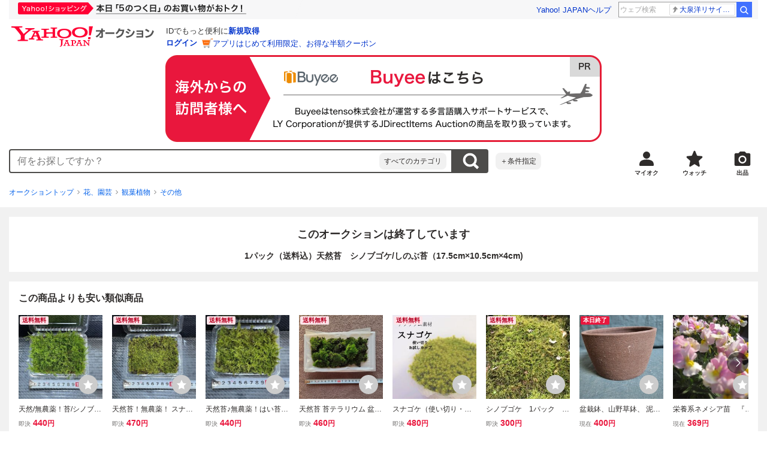

--- FILE ---
content_type: text/javascript
request_url: https://auction-assets.c.yimg.jp/webfe/1.508.1/_next/static/chunks/pages/jp/auction/%5Baid%5D.js
body_size: 103806
content:
(self.webpackChunk_N_E=self.webpackChunk_N_E||[]).push([[6987,5509,1939,2931,8254],{62791:function(e,n,i){(window.__NEXT_P=window.__NEXT_P||[]).push(["/jp/auction/[aid]",function(){return i(6875)}])},6875:function(e,n,i){"use strict";i.r(n),i.d(n,{default:function(){return s8}});var t,r=i(11010),o=i(72253),a=i(97582),c=i(85893),s=i(29204),u=i(9008),l=i.n(u),d=i(67294),m=i(83034),h=i(24956),p=i(87461),g=i(33545),j=i(59067),M=function(){var e=(0,p.Wq)().detail;if(!e)return(0,c.jsx)(h.py,{});var n=e.auctionId,i=(0,j.ZEy)(n),t=e.keyword,r="auctionitem?auctionid=".concat(n),o="auctions.yahoo.co.jp/item/".concat(n),a=e.img.length>0&&e.img[0].image?[{url:e.img[0].image}]:[];return(0,c.jsx)(h.$T,{title:"Yahoo!オークション - ".concat((0,g.EC)(e.title)),ogTitle:"".concat((0,g.EC)(e.title)," - Yahoo!オークション"),description:(0,g.a3)(e.descriptionHtml),url:i,iosUrlWithoutScheme:r,androidUrlWithoutScheme:o,keywords:t,ogType:"product",ogImages:a,robotsProps:{maxImagePreview:"large"}})},f=i(17843),x=i(6600),I=i(56595),y=i(14491),N=i(29252),L=i(99661),D=i(85245),z=i(19849),v=i(5323),T=i(84557),w=i(61442),C=i(66387),b=i(55569),S=i(58978),A=i(71710),O=i(50269),k=(0,i(29394).PK)((t=(0,r._)(function(e,n){var i,t,r,o;return(0,a.Jh)(this,function(a){switch(a.label){case 0:return i=e.device,t=e.lastWonTime,r=e.displayTime,o=e.onError,[4,n.dispatch((0,O.a)({params:{device:i,lastWonTime:t,displayTime:r},onError:o}))];case 1:return a.sent(),[2]}})}),function(e,n){return t.apply(this,arguments)})),E=i(27325),P=i(19376),Z=i(70535),U=i(29710),Y=i(26036),Q=i(6612),B=i(55260),R=i(24993),G=i(9044),F=i(24711),W=i(31582),_=i(88146),V=i(42189),J=i(18584),$=i(29759),H=i(92985),q=i(58153),X=i(58870),K=i(63800),ee=i(10607),en=i(51047),ei=i(18528),et=i(89745),er=i(50632),eo=i(68173),ea=i(19792),ec=i(93437),es=function(){var e=(0,N.Z)(),n=e.isAuctionApp,i=e.isYJApp,t=e.isShpApp,r=e.isPayPayFleaMarketApp,o=(0,y.C)(function(e){return!!e.linkage.miffy.miffyInfo[_.U.PAYPAY_FLEA_SMB]&&e.linkage.miffy.miffyInfo[_.U.PAYPAY_FLEA_SMB]===_.n.DISPLAY_PAYPAY_FLEA_SMB}),a=(0,ec.M)(),c=a.isShow,s=a.hide,u=(0,f.OR)({vmodule:"pfmsab",link:"lnk1",position:1});return{isShow:(0,d.useMemo)(function(){return o&&!i&&!t&&!r&&!n&&c},[n,o,r,t,i,c]),handleClickClose:s,clData:u}},eu=i(14932),el=i(22626),ed=i(41686),em=i(31972),eh=i.n(em);i(34747);var ep=ed.ZP.aside.withConfig({componentId:"sc-47500592-0"})(["position:relative;"]),eg=ed.ZP.a.withConfig({componentId:"sc-47500592-1"})(["display:block;padding:"," ",";background-color:#f4f4f4;@media (hover:hover){transition:opacity "," ",";&:hover{opacity:",";}}"],function(e){return e.theme.space[1]},function(e){return e.theme.space[0]},function(e){return e.theme.animation.duration["100"]},function(e){return e.theme.animation["timing-function"]["ease-in-out"]},function(e){return e.theme.opacity.hover}),ej=ed.ZP.img.withConfig({componentId:"sc-47500592-2"})(["width:100%;max-width:100%;height:auto;"]),eM=ed.ZP.button.withConfig({componentId:"sc-47500592-3"})(["position:absolute;top:50%;left:",";width:16px;height:16px;transform:translateY(-50%);svg{display:block;}@media (hover:hover){transition:opacity "," ",";&:hover{opacity:",";}}"],function(e){return e.theme.space[4]},function(e){return e.theme.animation.duration["100"]},function(e){return e.theme.animation["timing-function"]["ease-in-out"]},function(e){return e.theme.opacity.hover}),ef=function(e){var n=e.isShow,i=e.onClickClose,t=e.clData;return(0,c.jsx)(c.Fragment,{children:n&&(0,c.jsxs)(ep,{children:[(0,c.jsx)(eg,(0,eu._)((0,o._)({href:"https://app.adjust.com/n2h2pkq"},t),{children:(0,c.jsx)(ej,{src:eh(),width:"375",height:"65",alt:"Yahoo!フリマ アプリをダウンロード"})})),(0,c.jsx)(eM,{type:"button",onClick:function(){return i()},children:(0,c.jsx)(el.Icon,{variant:"close",size:16,ariaLabel:"閉じる"})})]})})},ex=i(18713),eI=function(e){var n=e.customLoggerCore,i=es(),t=i.isShow,r=i.handleClickClose,o=i.clData;return(0,f.AF)(n,ex.AI.pfmsab.id,t,[t,n]),(0,c.jsx)("div",{id:ex.AI.pfmsab.id,children:(0,c.jsx)(ef,{isShow:t,clData:o,onClickClose:r})})},ey=function(e){var n=e.error,i=(0,N.Z)(),t=i.currentUrl,r=i.isSmartphone,o=(0,d.useCallback)(function(){location.reload()},[]),a=r?W.Y.sp:W.Y.pc;return(0,c.jsx)(q.Z,{device:a,header:(0,c.jsxs)(c.Fragment,{children:[r&&(0,c.jsxs)(c.Fragment,{children:[(0,c.jsx)(m.Z,{component:"SparkleBannerContainer",children:(0,c.jsx)(eI,{})}),(0,c.jsx)(m.Z,{component:"AppBannerContainer",children:(0,c.jsx)(ee.Z,{})})]}),(0,c.jsx)(m.Z,{component:"MastHeadContainer",children:(0,c.jsx)(eo.Z,{device:a})}),(0,c.jsx)(m.Z,{component:"Emg",children:(0,c.jsx)(ei.Z,{})}),(0,c.jsx)("noscript",{children:(0,c.jsx)(K.Z,{size:a===W.Y.sp?"default":a===W.Y.pc?"medium":"responsive"})}),(0,c.jsx)(m.Z,{component:"UserAlertsContainer",children:(0,c.jsx)(ea.Z,{})}),(0,c.jsx)(m.Z,{component:"EmergencyNoticeContainer",children:(0,c.jsx)(en.Z,{})})]}),contents:(0,c.jsx)(m.Z,{component:"ItemPageErrorTemplate",page:V.GV.ItemPage,children:(0,c.jsx)(H.Z,{mainColumn:(0,c.jsx)(X.Z,{isSmartphone:r,errorType:n,currentUrl:t,onClickReload:o})})}),footer:(0,c.jsxs)(c.Fragment,{children:[(0,c.jsx)(m.Z,{component:"FooterGlobalNaviContainer",children:(0,c.jsx)(er.Z,{device:a})}),(0,c.jsx)(m.Z,{component:"FooterContainer",children:(0,c.jsx)(et.Z,{device:a})})]})})},eN=i(91309),eL=i(5152),eD=i.n(eL),ez=i(97650);i(5585),i(10941);var ev=i(75392),eT=i(46066);i(20321);var ew={original:488,thumbnail:60},eC=parseInt(el.tokens.layout.pc.wrapper["min-width"],10)+(36+parseInt(el.tokens.space["10"],10))*2+20,eb=ed.ZP.div.withConfig({componentId:"sc-86725324-0"})(["max-width:100%;overflow:hidden;"," .slick-list{overflow:visible !important;}.slick-track{display:flex;}.slick-slide{display:flex;flex-shrink:0;align-items:stretch;justify-content:center;height:auto;> div{display:flex;}}"],function(e){return e.$imageLength>5?(0,ed.iv)(["padding-bottom:","px;"],2*ew.thumbnail+parseInt(e.theme.space[3],10)+parseInt(e.theme.space[5],10)):e.$imageLength>1?(0,ed.iv)(["padding-bottom:","px;"],ew.thumbnail+parseInt(e.theme.space[5],10)):void 0}),eS=ed.ZP.div.withConfig({componentId:"sc-86725324-1"})(["width:","px;margin:0 auto;"],ew.original),eA=ed.ZP.div.withConfig({componentId:"sc-86725324-2"})(["position:relative;width:","px;margin-right:-","px;margin-left:-","px;"],function(e){return ew.original+parseInt(e.theme.space[5],10)},function(e){return parseInt(e.theme.space[5],10)/2},function(e){return parseInt(e.theme.space[5],10)/2}),eO=ed.ZP.div.withConfig({componentId:"sc-86725324-3"})(["position:relative;display:flex !important;flex-shrink:0;align-items:center;justify-content:center;width:","px !important;min-height:","px;max-height:","px;background-color:",";"],ew.original,200,ew.original,function(e){return e.theme.color.container.surfaceLow}),ek=ed.ZP.img.withConfig({componentId:"sc-86725324-4"})(["width:auto;max-width:100%;height:auto;max-height:100%;"]),eE=(0,ed.ZP)(ek).withConfig({componentId:"sc-86725324-5"})(["opacity:0.5;transition:opacity ","ms;.slick-current &{cursor:pointer;opacity:1;}"],200),eP=ed.ZP.div.withConfig({componentId:"sc-86725324-6"})(["position:absolute;bottom:0;display:flex;align-items:center;width:100%;padding:",";background:",";transition:visibility ",",opacity ",";",""],function(e){return e.theme.space[2]},function(e){return e.theme.color.container.transparent},function(e){return e.theme.animation.duration["300"]},function(e){return e.theme.animation.duration["300"]},function(e){return e.$isVisible?(0,ed.iv)(["visibility:visible;opacity:1;"]):(0,ed.iv)(["visibility:hidden;opacity:0;"])}),eZ=ed.ZP.p.withConfig({componentId:"sc-86725324-7"})(["flex-grow:1;font-size:",";color:",";"],function(e){return e.theme.font.size.small},function(e){return e.theme.color.inverse.onSurface}),eU=ed.ZP.div.withConfig({componentId:"sc-86725324-8"})(["position:absolute;display:flex;justify-content:center;width:100%;"]),eY=ed.ZP.ul.withConfig({componentId:"sc-86725324-9"})(["display:inline-grid;grid-template-columns:repeat(auto-fit,","px);gap:",";max-width:","px;margin-top:",";"],ew.thumbnail,function(e){return e.theme.space[3]},function(e){return(ew.thumbnail+parseInt(e.theme.space[3],10))*5},function(e){return e.theme.space[5]}),eQ=ed.ZP.button.withConfig({componentId:"sc-86725324-10"})(["display:flex;align-items:center;justify-content:center;width:","px;height:","px;background-color:",";@media (hover:hover){transition:opacity "," ",";&:hover{opacity:",";}}.slick-active &{position:relative;cursor:default;@media (hover:hover){&:hover{opacity:1;}}&::after{position:absolute;width:100%;height:100%;content:'';box-shadow:inset 0 0 0 "," ",";}}"],ew.thumbnail,ew.thumbnail,function(e){return e.theme.color.container.surfaceLow},function(e){return e.theme.animation.duration["100"]},function(e){return e.theme.animation["timing-function"]["ease-in-out"]},function(e){return e.theme.opacity.hover},function(e){return e.theme.space[1]},function(e){return e.theme.color.extended.checked}),eB=ed.ZP.div.withConfig({componentId:"sc-86725324-11"})(["display:flex;justify-content:center;"]),eR=ed.ZP.div.withConfig({componentId:"sc-86725324-12"})(["display:flex;align-items:center;justify-content:center;width:","px;height:","px;font-size:32px;font-weight:",";color:",";background-color:",";"],ew.original,200,function(e){return e.theme.font.weight.bold},function(e){return e.theme.color.content.onSurfaceVariant},function(e){return e.theme.color.container.surfaceHigh}),eG=ed.ZP.button.withConfig({shouldForwardProp:function(e){return!["slideCount"].includes(e)&&!["currentSlide"].includes(e)}}).withConfig({componentId:"sc-86725324-13"})(["position:absolute;top:0;z-index:",";width:100%;height:100%;"],function(e){return e.theme.layer.base.level1}),eF=(0,ed.ZP)(eG).withConfig({componentId:"sc-86725324-14"})(["right:calc(100% + ","px);"],function(e){return parseInt(e.theme.space[5],10)/2}),eW=(0,ed.ZP)(eG).withConfig({componentId:"sc-86725324-15"})(["left:calc(100% + ","px);"],function(e){return parseInt(e.theme.space[5],10)/2}),e_=ed.ZP.span.withConfig({componentId:"sc-86725324-16"})(["position:absolute;top:50%;display:flex;align-items:center;justify-content:center;width:","px;height:","px;background:",";border-radius:50%;transform:translateY(-50%);@media screen and (max-width:","px){display:none;}@media (hover:hover){&:hover{opacity:",";transition:opacity "," ",";}}"],36,36,function(e){return e.theme.color.container.transparent},eC,function(e){return e.theme.opacity.hover},function(e){return e.theme.animation.duration["100"]},function(e){return e.theme.animation["timing-function"]["ease-in-out"]}),eV=(0,ed.ZP)(e_).withConfig({componentId:"sc-86725324-17"})(["right:",";& > svg{margin-left:-1px;}"],function(e){return e.theme.space[4]}),eJ=(0,ed.ZP)(e_).withConfig({componentId:"sc-86725324-18"})(["left:",";& > svg{margin-left:1px;}"],function(e){return e.theme.space[4]}),e$=function(e){var n=e.startIndex,i=void 0===n?0:n,t=e.itemTitle,r=e.images,a=e.prevButtonClData,s=e.nextButtonClData,u=e.onOriginalImageClicked,l=e.onThumbnailImageClicked,m=e.onImageChange,h=e.onMounted,p=(0,eN._)((0,d.useState)(0),2),g=p[0],j=p[1],M=(0,eN._)((0,d.useState)(!1),2),f=M[0],x=M[1],I=(0,d.useRef)(null);(0,d.useEffect)(function(){x(!0),null==h||h()},[h]),(0,d.useEffect)(function(){I.current&&i>=0&&i<r.length&&I.current.slickGoTo(i)},[r.length,i]);var y={initialSlide:i,dots:!0,touchThreshold:10,cssEase:"ease",speed:200,infinite:!0,variableWidth:!1,accessibility:!0,prevArrow:(0,c.jsx)(eF,(0,eu._)((0,o._)({},a),{children:(0,c.jsx)(eV,{children:(0,c.jsx)(el.Icon,{variant:"chevronLeft",color:"inverseOnSurface",size:16,ariaLabel:"前へ"})})})),nextArrow:(0,c.jsx)(eW,(0,eu._)((0,o._)({},s),{children:(0,c.jsx)(eJ,{children:(0,c.jsx)(el.Icon,{variant:"chevronRight",color:"inverseOnSurface",size:16,ariaLabel:"次へ"})})})),customPaging:function(e){return(0,c.jsx)(eQ,(0,eu._)((0,o._)({},r[e].thumbnailClData),{children:(0,c.jsx)(ek,{src:r[e].thumbnail,width:r[e].width,height:r[e].height,alt:"".concat(t,"_サムネイル画像").concat(e+1),onContextMenu:N,onClick:null==l?void 0:l(e)})}))},appendDots:function(e){return(0,c.jsx)(eU,{children:(0,c.jsx)(eY,{children:e})})},beforeChange:function(e,n){null==m||m(e,n),j(n)}},N=function(e){e.preventDefault()};return(0,c.jsx)(eb,{$isMounted:f,$imageLength:r.length,children:(0,c.jsx)(eS,{children:(0,c.jsx)(eA,{children:r.length>0?(0,c.jsx)(eT.Z,(0,eu._)((0,o._)({},y),{ref:I,children:r.map(function(e,n){return(0,c.jsxs)(eO,{children:[(0,c.jsx)(eE,{src:e.src,width:e.width,height:e.height,alt:"".concat(t,"_画像").concat(n+1),loading:n>1&&n!==r.length-1?"lazy":void 0,onContextMenu:N,onClick:u(n)}),e.caption&&(0,c.jsx)(eP,{$isVisible:n===g,children:(0,c.jsx)(eZ,{children:e.caption})})]},"original-".concat(n))})})):(0,c.jsx)(eB,{children:(0,c.jsx)(eR,{children:"画像がありません"})})})})})},eH=ed.ZP.div.withConfig({componentId:"sc-fc719c93-0"})(["position:relative;"]),eq=ed.ZP.div.withConfig({componentId:"sc-fc719c93-1"})(["position:absolute;top:0;left:0;z-index:",";width:100%;pointer-events:none;"],function(e){return e.theme.layer.base.level1}),eX=ed.ZP.div.withConfig({componentId:"sc-fc719c93-2"})(["position:absolute;top:0;left:50%;z-index:",";width:100%;pointer-events:none;transform:translateX(-","px);"],function(e){return e.theme.layer.base.level1},ew.original/2),eK=function(e){var n=e.highestBidderNotice,i=e.bidStatusLabel,t=e.closedImageLabel,r=e.imageGallery;return(0,c.jsxs)(eH,{children:[r,(0,c.jsx)(eX,{children:t}),(0,c.jsxs)(eq,{children:[n,i]})]})},e0=i(4586);i(94304);var e4=ed.ZP.div.withConfig({componentId:"sc-a4d6c1a8-0"})(["display:grid;gap:",";"],function(e){return e.theme.space[5]}),e1=ed.ZP.ul.withConfig({componentId:"sc-a4d6c1a8-1"})(["display:grid;grid-template-columns:minmax(0,1fr) ","px minmax(0,1fr);height:","px;"],ew.original,ew.original),e2=ed.ZP.li.withConfig({componentId:"sc-a4d6c1a8-2"})(["&:first-child{margin-right:",";}&:last-child{margin-left:",";}"],function(e){return e.theme.space[5]},function(e){return e.theme.space[5]}),e3=ed.ZP.ul.withConfig({componentId:"sc-a4d6c1a8-3"})(["display:grid;grid-template-columns:repeat(5,","px);gap:",";justify-self:center;height:","px;"],ew.thumbnail,function(e){return e.theme.space[3]},function(e){return 2*ew.thumbnail+parseInt(e.theme.space[3],10)}),e5=function(){return(0,c.jsxs)(e4,{"aria-label":"読み込み中",role:"progressbar",children:[(0,c.jsx)(e1,{children:(0,e0._)([,,,]).map(function(e,n){return(0,c.jsx)(e2,{children:(0,c.jsx)(el.SkeletonItem,{width:"100%",height:"100%"})},n)})}),(0,c.jsx)(e3,{children:(0,e0._)(Array(10)).map(function(e,n){return(0,c.jsx)("li",{children:(0,c.jsx)(el.SkeletonItem,{width:"100%",height:"100%"})},n)})})]})},e9=ed.ZP.div.withConfig({componentId:"sc-b1921aa0-0"})(["display:grid;gap:",";"],function(e){return e.theme.space[8]}),e6=ed.ZP.div.withConfig({componentId:"sc-b1921aa0-1"})(["display:grid;gap:",";"],function(e){return e.theme.space[1]}),e8=ed.ZP.div.withConfig({componentId:"sc-b1921aa0-2"})(["display:grid;grid-template-rows:max-content max-content max-content max-content;gap:",";min-height:354px;"],function(e){return e.theme.space[3]}),e7=ed.ZP.div.withConfig({componentId:"sc-b1921aa0-3"})(["display:grid;grid-template-rows:max-content max-content;gap:",";align-items:start;min-height:92px;"],function(e){return e.theme.space[1]}),ne=ed.ZP.div.withConfig({componentId:"sc-b1921aa0-4"})(["display:grid;grid-template-rows:auto auto;grid-template-columns:1fr auto;grid-auto-flow:column;gap:",";& > *:last-child{grid-row:1 / 3;}"],function(e){return e.theme.space[1]}),nn=ed.ZP.div.withConfig({componentId:"sc-b1921aa0-5"})(["display:flex;justify-content:center;"]),ni=function(){var e=function(){return(0,c.jsxs)(e6,{children:[(0,c.jsx)(el.SkeletonItem,{width:"100%",height:"18px",radius:2}),(0,c.jsx)(el.SkeletonItem,{width:"100%",height:"18px",radius:2}),(0,c.jsx)(el.SkeletonItem,{width:"60%",height:"18px",radius:2})]})};return(0,c.jsxs)(e9,{"aria-label":"読み込み中",role:"progressbar",children:[(0,c.jsxs)(e8,{children:[(0,c.jsxs)(e7,{children:[(0,c.jsx)(el.SkeletonItem,{width:"100%",height:"18px",radius:2}),(0,c.jsx)(el.SkeletonItem,{width:"100%",height:"18px",radius:2})]}),(0,c.jsxs)(ne,{children:[(0,c.jsx)(el.SkeletonItem,{width:"243px",height:"36px",radius:2}),(0,c.jsx)(el.SkeletonItem,{width:"243px",height:"30px",radius:2}),(0,c.jsx)(el.SkeletonItem,{width:"64px",height:"45px",radius:2})]}),(0,c.jsx)(e,{}),(0,c.jsx)(nn,{children:(0,c.jsx)(el.SkeletonItem,{width:"360px",height:"46px",radius:2})})]}),(0,c.jsx)(e,{}),(0,c.jsx)(e,{}),(0,c.jsx)(e,{}),(0,c.jsx)(e,{})]})};i(43775),i(36387);var nt=i(96681),nr=function(e){var n=e.size,i=e.itemInfo,t=e.otherInfo;return(0,c.jsxs)(el.Card,{size:n,noMargin:n===nt.J.medium,noPadding:!0,children:[(0,c.jsx)(el.Box,{px:n===nt.J.medium?3:4,pb:3,pt:n===nt.J.medium?0:3,children:(0,c.jsx)(el.Heading,{variant:n===nt.J.medium?"h2":"h4",as:"h2",size:n,children:"商品情報"})}),i,t]})},no=ed.ZP.div.withConfig({componentId:"sc-77e76674-0"})(["position:relative;",""],function(e){return e.$size===nt.J.medium&&"\n      width: fit-content;\n    "}),na=ed.ZP.div.withConfig({componentId:"sc-77e76674-1"})(["",""],function(e){return e.$size===nt.J.default&&"\n      position: absolute;\n      top: -22px;\n      right: ".concat(e.theme.space[4],";\n      z-index: ").concat(e.theme.layer.base.level2,";\n    ")}),nc=ed.ZP.div.withConfig({componentId:"sc-77e76674-2"})(["position:absolute;",""],function(e){return e.$size===nt.J.medium?"\n      right: 0;\n      bottom: calc(100% + ".concat(e.theme.space[3],");\n    "):"\n      right: 6px;\n      bottom: calc(100% + ".concat(e.theme.space[2],");\n    ")}),ns=function(e){var n=e.size,i=e.watchButton,t=e.watchPromotion;return(0,c.jsx)(no,{$size:n,children:(0,c.jsxs)(na,{$size:n,children:[i,(0,c.jsx)(nc,{$size:n,children:t})]})})},nu=i(4026),nl=i(74578),nd=ed.ZP.dl.withConfig({componentId:"sc-47f512ef-0"})(["display:grid;grid-template-columns:repeat(",",200px 1fr);font-size:",";border-top:1px solid ",";border-left:1px solid ",";",""],function(e){return e.$columns},function(e){return e.theme.font.size.small},function(e){return e.theme.color.outline.variant},function(e){return e.theme.color.outline.variant},function(e){return e.$maxColumns&&(0,ed.iv)(["@media (min-width:","){grid-template-columns:repeat(",",200px 1fr);}"],e.theme.breakpoint.threshold.xlarge,e.$maxColumns)}),nm=ed.ZP.dt.withConfig({componentId:"sc-47f512ef-1"})(["padding:"," "," "," ",";font-weight:",";background-color:",";border-bottom:1px solid ",";"],function(e){return e.theme.space[2]},function(e){return e.theme.space[2]},function(e){return e.theme.space[2]},function(e){return e.theme.space[4]},function(e){return e.theme.font.weight.normal},function(e){return e.theme.color.container.surfaceHigh},function(e){return e.theme.color.outline.variant}),nh=ed.ZP.dd.withConfig({componentId:"sc-47f512ef-2"})(["padding:"," ",";text-align:",";word-break:break-all;background-color:",";border-right:1px solid ",";border-bottom:1px solid ",";"],function(e){return e.theme.space[2]},function(e){return e.theme.space[4]},function(e){return e.$textAlign?e.$textAlign:"left"},function(e){return e.theme.color.container.surfaceLowest},function(e){return e.theme.color.outline.variant},function(e){return e.theme.color.outline.variant}),np=function(e){var n=e.carSpec;return(0,c.jsxs)("section",{children:[(0,c.jsx)(el.Box,{as:"header",mb:4,children:(0,c.jsx)(el.Heading,{as:"h2",variant:"h2",children:"車体情報"})}),(0,c.jsxs)(el.Stack,{space:5,children:[(0,c.jsxs)("section",{children:[(0,c.jsx)(el.Box,{as:"header",mb:3,children:(0,c.jsx)(el.Heading,{as:"h3",variant:"h4",children:"自動車基本情報"})}),(0,c.jsx)(nd,{$columns:2,$maxColumns:3,children:n.basicInfo.map(function(e){var n=e.term,i=e.description;return(0,c.jsxs)(d.Fragment,{children:[(0,c.jsx)(nm,{children:n}),(0,c.jsx)(nh,{children:i})]},n)})})]}),(0,c.jsxs)("section",{children:[(0,c.jsx)(el.Box,{as:"header",mb:3,children:(0,c.jsx)(el.Heading,{as:"h3",variant:"h4",children:"車両詳細情報"})}),(0,c.jsx)(nd,{$columns:2,$maxColumns:3,children:n.detailInfo.map(function(e){var n=e.term,i=e.description;return(0,c.jsxs)(d.Fragment,{children:[(0,c.jsx)(nm,{children:n}),(0,c.jsx)(nh,{children:i})]},n)})})]}),(0,c.jsxs)("section",{children:[(0,c.jsx)(el.Box,{as:"header",mb:3,children:(0,c.jsx)(el.Heading,{as:"h3",variant:"h4",children:"装備品"})}),(0,c.jsx)(nd,{$columns:4,children:n.options.map(function(e){var n=e.name,i=e.isOption;return(0,c.jsxs)(d.Fragment,{children:[(0,c.jsx)(nm,{children:n}),(0,c.jsx)(nh,{$textAlign:"center",children:i?"○":"-"})]},n)})})]})]})]})},ng=function(){var e=(0,p.Wq)().carSpecInfo;if(!e)return null;var n=e.options,i=e.basicInfo,t=e.detailInfo;return(0,c.jsx)(np,{carSpec:{options:n,basicInfo:i,detailInfo:t}})};i(46223);var nj=ed.ZP.dl.withConfig({componentId:"sc-e1ebc517-0"})(["display:flex;flex-wrap:wrap;padding:",";font-size:",";border:1px solid ",";"],function(e){return"".concat(e.theme.space[2]," ").concat(e.theme.space[3]," ").concat(e.theme.space[3])},function(e){return e.theme.font.size.xsmall},function(e){return e.theme.color.outline.variant}),nM=ed.ZP.div.withConfig({componentId:"sc-e1ebc517-1"})(["display:grid;grid-template-columns:auto auto;gap:",";margin:",";"],function(e){return e.theme.space[2]},function(e){return"".concat(e.theme.space[1]," ").concat(e.theme.space[4]," 0 0")}),nf=ed.ZP.dd.withConfig({componentId:"sc-e1ebc517-2"})(["font-weight:",";word-break:break-all;"],function(e){return e.theme.font.weight.bold}),nx=function(e){var n=e.firstRegYear,i=e.mileage,t=e.repairHistory,r=e.inspection;return(0,c.jsxs)(nj,{children:[(0,c.jsxs)(nM,{children:[(0,c.jsx)(el.Typography,{as:"dt",color:"gray",children:"年式"}),(0,c.jsx)(nf,{children:n})]}),(0,c.jsxs)(nM,{children:[(0,c.jsx)(el.Typography,{as:"dt",color:"gray",children:"走行距離"}),(0,c.jsx)(nf,{children:i})]}),(0,c.jsxs)(nM,{children:[(0,c.jsx)(el.Typography,{as:"dt",color:"gray",children:"修復歴"}),(0,c.jsx)(nf,{children:t})]}),(0,c.jsxs)(nM,{children:[(0,c.jsx)(el.Typography,{as:"dt",color:"gray",children:"車検"}),(0,c.jsx)(nf,{children:r})]})]})},nI=function(){var e=(0,p.Wq)().carSpecInfo;if(!e)return null;var n=e.firstRegYear,i=e.mileage,t=e.repairHistory,r=e.inspection;return(0,c.jsx)(nx,{firstRegYear:n,mileage:i,repairHistory:t,inspection:r})},ny=function(e){var n=e.auctionId,i=e.amISeller,t=e.helpClData,r=e.violationReportClData;return(0,c.jsx)(el.Box,{textAlign:"right",children:i?(0,c.jsx)(el.Typography,(0,eu._)((0,o._)({size:14,as:"a",href:j.SPs,rel:"nofollow"},t),{children:"出品ヘルプ"})):(0,c.jsx)(el.Typography,(0,eu._)((0,o._)({as:"a",size:14,href:(0,j.fUD)(n),rel:"nofollow"},r),{children:"違反商品の申告"}))})},nN=function(){var e=(0,p.Wq)(),n=e.detail,i=e.isClosedAuction,t=e.amISeller,r=(0,f.OR)({vmodule:"amng",link:"help",position:1}),o=(0,f.OR)({vmodule:"conv",link:"adec",position:1});return!n||i?null:(0,c.jsx)("div",{id:ex.AI.guideLink.id,children:(0,c.jsx)(ny,{amISeller:t,auctionId:n.auctionId,helpClData:r,violationReportClData:o})})},nL=i(69878),nD=function(){var e=(0,f.OR)({vmodule:"nav_head",link:"myauc",position:1}),n=(0,f.OR)({vmodule:"nav_head",link:"wl_head",position:1}),i=(0,f.OR)({vmodule:"nav_head",link:"sell",position:1}),t=(0,p.Wq)(),r=t.categoryId,o=t.detail,a=(0,d.useMemo)(function(){var e=new URL(j.kLp);return r?e.searchParams.append("category",r):e.searchParams.append("category","0"),(null==o?void 0:o.title)&&(null==o?void 0:o.catalogId)&&(e.searchParams.append("catalog_id",o.catalogId),e.searchParams.append("paramTitle",o.title)),e.toString()},[r,null==o?void 0:o.title,null==o?void 0:o.catalogId]);return(0,c.jsx)("div",{id:ex.b.navHead.id,children:(0,c.jsx)(nL.Z,{size:nt.n.medium,sellUrl:a,myClData:e,watchClData:n,sellClData:i})})},nz=i(27965),nv=i.n(nz),nT=ed.ZP.span.withConfig({componentId:"sc-3da7c08b-0"})(["display:inline-flex;gap:2px;align-items:center;padding:"," ",";font-size:",";font-weight:",";color:",";background-color:",";border-radius:48px;"],function(e){return e.theme.space[1]},function(e){return e.theme.space[2]},function(e){return e.theme.font.size["2xsmall"]},function(e){return e.theme.font.weight.bold},function(e){return e.theme.color.label.reliefHeavy},function(e){return e.theme.color.label.reliefLight}),nw=ed.ZP.img.withConfig({componentId:"sc-3da7c08b-1"})(["flex-shrink:0;width:14px;height:14px;"]),nC=function(){return(0,c.jsx)(el.Box,{display:"flex",children:(0,c.jsxs)(nT,{children:[(0,c.jsx)(nw,{src:nv(),alt:""}),"鑑定付きで安心"]})})},nb=i(84106),nS=function(){var e=(0,p.Wq)(),n=e.isAppraised,i=e.isSellerStore,t=(0,nb.p6)(),r=t.isTargetT1,o=t.isTargetT2;return(0,d.useMemo)(function(){return!r&&!o&&n&&!i},[r,o,n,i])?(0,c.jsx)(nC,{}):null},nA=i(79392),nO=i.n(nA),nk=i(50099),nE={soda:{icon:{src:i.n(nk)(),alt:"鑑定付き",width:29,height:29},text:"この商品は鑑定してお届けできます（無料）",url:j.IWz},rush:{icon:{src:nO(),alt:"トレカ真贋",width:80,height:24},text:"鑑定所にて鑑定してお届けします",url:j.aKR}},nP=ed.ZP.div.withConfig({componentId:"sc-a216c8d3-0"})(["font-size:",";border:1px solid ",";",""],function(e){return e.theme.font.size.xsmall},function(e){return e.theme.color.outline.variant},function(e){return e.$size===nt.J.medium?(0,ed.iv)(["padding:",";"],function(e){return e.theme.space[3]}):(0,ed.iv)(["padding:"," ",";"],function(e){return e.theme.space[3]},function(e){return e.theme.space[2]})}),nZ=ed.ZP.div.withConfig({componentId:"sc-a216c8d3-1"})(["display:flex;align-items:center;text-align:left;"]),nU=ed.ZP.a.withConfig({componentId:"sc-a216c8d3-2"})(["flex-shrink:0;white-space:nowrap;"]),nY=ed.ZP.img.withConfig({componentId:"sc-a216c8d3-3"})(["vertical-align:middle;"]),nQ=function(e){var n=e.variant,i=e.size,t=e.clData;return(0,c.jsx)(nP,{$size:i,children:(0,c.jsxs)(nZ,{children:[(0,c.jsx)(nY,(0,eu._)((0,o._)({},nE[n].icon),{loading:"lazy"})),(0,c.jsx)(el.Box,{as:"span",mx:2,children:(0,c.jsx)(el.Typography,{size:12,weight:"bold",children:nE[n].text})}),(0,c.jsx)(nU,(0,eu._)((0,o._)({href:nE[n].url},t),{children:"詳細"}))]})})},nB=i(94303),nR=function(){var e,n=(0,nB.C)(),i=(0,p.Wq)().detail,t=(0,d.useMemo)(function(){var e;if(null==i?void 0:null===(e=i.appraisal)||void 0===e?void 0:e.code)return i.appraisal.code},[null==i?void 0:null===(e=i.appraisal)||void 0===e?void 0:e.code]),r=(0,f.OR)({vmodule:"apprsl",link:"lk",position:1});return t?(0,c.jsx)("div",{id:ex.AI.appraisalNotice.id,children:(0,c.jsx)(nQ,{size:n?nt.J.default:nt.J.medium,variant:t,clData:r})}):null},nG=i(7518),nF=i(50216),nW=i(16866),n_=i(22452);i(49717),i(91501);var nV=ed.ZP.div.withConfig({componentId:"sc-f3b3be96-0"})(["position:absolute;right:0;bottom:100%;left:0;max-width:320px;margin:0 auto 14px;text-align:center;word-break:keep-all;overflow-wrap:break-word;"]),nJ=ed.ZP.span.withConfig({componentId:"sc-f3b3be96-1"})(["display:block;text-align:center;"]),n$=function(e){var n=e.size,i=e.type,t=void 0===i?nW.QS.bid:i,r=e.disabled,a=void 0!==r&&r,s=e.loginInfo,u=e.hasBidBoost,l=e.hasBeginnerGuide,d=e.hasSpecificCategoryNotice,m=e.cautionMessage,h=e.onClickBidButton,p=e.onClickBuyNowButton,g=e.onClickPurchaseButton,M=e.bidClData,f=e.buyNowClData,x=e.buyClData,I=e.beginnerGuideClData,y=e.isDisplayIdentifyModule,N=e.ekycStatus;return(0,c.jsxs)(el.Box,{position:"relative",children:[u&&(0,c.jsx)(nG.Z,{type:"fade",startTime:500,startDuration:500,endTime:3500,endDuration:500,children:(0,c.jsx)(nV,{children:(0,c.jsx)(el.Balloon,{position:"bottom",fullWidth:!0,emphasized:!0,children:(0,c.jsxs)(nJ,{children:["この商品を狙っている他の人があなたより高い値段で",(0,c.jsx)("wbr",{}),"入札しています！もう一度入札しませんか？"]})})})}),(0,c.jsxs)(el.ButtonGroup,{size:n,even:!0,children:[(0,c.jsx)(nF.Z,{variant:t===nW.QS.buyNow?nF.D.buyNow:t===nW.QS.shp?nF.D.shp:u?nF.D.bidBoost:nF.D.bid,size:n===nt.J.medium?"large":"medium",disabled:a,clData:t===nW.QS.buyNow?f:t===nW.QS.shp?x:M,onClickButton:t===nW.QS.buyNow?p:t===nW.QS.shp?g:h}),t===nW.QS.bidOrBuyNow&&(0,c.jsx)(nF.Z,{variant:"buyNowSub",size:n===nt.J.medium?"large":"medium",disabled:a,clData:f,onClickButton:p})]}),s&&!s.isLogin&&(0,c.jsx)(el.Box,{mt:2,textAlign:"center",children:(0,c.jsxs)(el.Typography,{as:"p",size:12,children:[(0,c.jsx)("a",(0,eu._)((0,o._)({href:s.loginUrl},s.clData),{children:"ログイン"})),"してください"]})}),m&&(0,c.jsx)(el.Box,{mt:2,textAlign:"center",children:(0,c.jsx)(el.Typography,{as:"p",size:12,color:"disabled",children:m})}),y&&(0,c.jsx)(el.Box,{mt:2,textAlign:"center",children:(0,c.jsx)(el.Stack,{direction:"row",space:1,justify:"spaceBetween",align:"center",children:N===n_.mz.OK?(0,c.jsxs)(c.Fragment,{children:[(0,c.jsx)(el.Typography,{as:"p",size:12,children:"この商品に入札できます"}),(0,c.jsxs)(el.Stack,{direction:"row",space:1,children:[(0,c.jsx)(el.Icon,{variant:"verified",size:16,color:"extendedChecked"}),(0,c.jsx)(el.Typography,{size:12,children:"本人確認済"})]})]}):(0,c.jsxs)(c.Fragment,{children:[(0,c.jsx)(el.Typography,{as:"p",size:12,weight:"bold",children:"この商品は本人確認の手続きが必要です"}),(0,c.jsx)(el.Typography,{as:"a",size:12,href:j.WXk,children:"手続きする"})]})})}),l&&(0,c.jsx)(el.Box,{mt:2,textAlign:"center",children:(0,c.jsxs)(el.Stack,{direction:"row",space:1,justify:"center",align:"center",children:[(0,c.jsx)(el.Icon,{variant:"beginnerColor",size:16}),(0,c.jsx)(el.Typography,{as:"a",href:j.Scy,clData:I,size:12,children:"初めて入札する方へ"})]})}),d&&(0,c.jsx)(el.Box,{mt:2,textAlign:"center",children:(0,c.jsxs)(el.Stack,{space:2,direction:"row",align:"center",justify:"center",children:[(0,c.jsxs)(el.Stack,{direction:"row",space:1,align:"center",children:[(0,c.jsx)(el.Icon,{variant:"hint",size:16,color:"accentSecondary"}),(0,c.jsxs)(el.Typography,{as:"p",size:12,children:["入札前の",(0,c.jsx)(el.Typography,{as:"em",fontStyle:"normal",weight:"bold",children:"現物確認を推奨"}),"しています"]})]}),(0,c.jsx)(el.Typography,{as:"a",href:n===nt.n.medium?j.cWe:j.MTh,size:12,children:"詳細"})]})})]})},nH=i(85375),nq=i(7772),nX=function(e){var n=e.customLoggerCore,i=e.ui,t=i.setClickedBuyNowButton,r=i.modalOpen,o=(0,nH.Rs)(),a=o.isShow,s=o.disabled,u=o.handleButtonClick,l=o.bidButtonType,m=o.cautionMessage,h=o.isBeginnerBid,g=o.loginInfo,j=o.accessTime,M=(0,f.eC)(n),x=(0,nB.C)(),y=(0,nH.C1)(),N=(0,z.s)(),L=N.isLogin,D=N.itempageUserSelf,v=(0,p.Wq)(),T=v.detail,w=v.isSingleItem,C=v.amILoser,b=(0,I.t5)().fetchPreview,S=(0,nH.KC)(),A=(0,d.useCallback)(function(){M({event:ex.At.duration,data:{bid:(0,nq.I)((new Date().getTime()-j)/1e3)}}),u(nW.jX.bid),t.off(),r()},[M,j,u,t,r]),O=(0,d.useCallback)(function(){var e,n=null!==(e=null==T?void 0:T.bidorbuy)&&void 0!==e?e:0;(null==T?void 0:T.auctionId)&&w&&!T.seller.useBooth3&&L?b({auctionId:T.auctionId,price:n,quantity:1,isPartial:!1,isBuyNow:!0,enableOutBidNotice:!1}):u(nW.jX.buyNow),r(),t.on()},[null==T?void 0:T.bidorbuy,null==T?void 0:T.auctionId,null==T?void 0:T.seller.useBooth3,w,L,r,t,b,u]),k=(0,d.useCallback)(function(){return u(nW.jX.shp)},[u]),E=(0,f.OR)({vmodule:x?"bdsh":"bds",link:"",position:1}),P=(0,f.OR)({vmodule:"byitnw",link:"",position:1}),Z=(0,f.OR)({vmodule:"pop",link:"",position:1});return((0,f.AF)(n,ex.AI.bidButtonGroup.id,a&&void 0!==n,[a,n]),a)?(0,c.jsx)("div",{id:ex.AI.bidButtonGroup.id,children:(0,c.jsx)(n$,{size:x?nt.J.default:nt.J.medium,disabled:s,type:l,bidClData:E,buyNowClData:P,buyClData:Z,isDisplayIdentifyModule:y,ekycStatus:null==D?void 0:D.ekycStatus.status,hasBidBoost:C,hasBeginnerGuide:h,hasSpecificCategoryNotice:!s&&S,cautionMessage:m,loginInfo:g,onClickBidButton:A,onClickBuyNowButton:O,onClickPurchaseButton:k})}):null},nK=i(11360),n0=i.n(nK),n4=i(8104),n1=i(92280),n2=i(65802),n3=(0,ed.F4)(["0%{transform:translateX(-70px);}100%{transform:translateX(0);}"]),n5=(0,ed.F4)(["0%{opacity:0;}100%{opacity:0.93;}"]),n9=(0,ed.F4)(["0%{opacity:0.93;}100%{opacity:0;}"]),n6=ed.ZP.ul.withConfig({componentId:"sc-3d45270f-0"})([""," display:flex;flex-direction:column;align-items:flex-start;width:100%;"],function(e){return e.$size===nt.J.default&&(0,ed.iv)(["position:absolute;top:0;z-index:",";"],function(e){return e.theme.layer.base.level1})}),n8=ed.ZP.li.withConfig({componentId:"sc-3d45270f-1"})(["display:grid;grid-template-rows:1fr 1fr;grid-template-columns:1fr auto;gap:"," 0;align-items:center;padding:",";margin-top:",";line-height:1;color:",";border-radius:",";animation:","ms ease-out ","ms both ",",","ms ease-out ","ms both ",",","ms ease-in ","ms forwards ",";&::after{grid-row:1 / 3;grid-column:2 / 3;width:34px;height:26px;content:'';background:url(",") no-repeat 50% 50% / 20px 20px;}",";"],function(e){return e.theme.space[1]},function(e){return e.theme.space[2]},function(e){return e.theme.space[4]},function(e){return e.theme.color.label.onInverted},function(e){return e.$size===nt.J.medium?"0 24px 24px 0":"0 22px 22px 0"},500,500,n3,750,500,n5,500,3500,n9,n0(),function(e){return"BID"===e.$variant?(0,ed.iv)(["background-color:",";"],function(e){return e.theme.color.label.secondary}):(0,ed.iv)(["background-color:",";"],function(e){return e.theme.color.label.primary})}),n7=function(e){var n=e.size,i=e.variant,t=e.latestBid,o=(0,eN._)((0,d.useState)(!1),2),s=o[0],u=o[1];(0,d.useEffect)(function(){var e;u(!1),(e=(0,r._)(function(){return(0,a.Jh)(this,function(e){switch(e.label){case 0:return[4,(0,n1.g)(4e3)];case 1:return e.sent(),u(!0),[2]}})}),function(){return e.apply(this,arguments)})()},[]);var l=(0,c.jsxs)(n8,{$size:n,$variant:"LOSER",children:[(0,c.jsx)(el.Typography,{as:"p",size:n===nt.J.medium?14:12,weight:"bold",children:"高値更新されました"}),(0,c.jsx)(el.Typography,{as:"p",size:n===nt.J.medium?12:10,children:"あなたの入札額を超える入札がありました"})]});return(0,c.jsx)(c.Fragment,{children:!s&&(0,c.jsxs)(n6,{$size:n,children:[t&&(0,c.jsxs)(n8,{$size:n,$variant:"BID",children:[(0,c.jsx)(el.Typography,{as:"p",size:n===nt.J.medium?12:10,weight:"bold",children:t.diffTime}),(0,c.jsxs)(el.Typography,{as:"p",size:n===nt.J.medium?14:12,weight:"bold",children:[(0,n2.Y)(t.price),"円の入札がありました"]})]}),i===n4.I.LOSER&&(0,c.jsx)(c.Fragment,{children:l}),i===n4.I.LOSING_BID&&(0,c.jsx)(c.Fragment,{children:l})]})})},ie=i(63409),ii=i(87891),it=function(){var e=(0,nB.C)(),n=(0,p.Wq)(),i=n.detail,t=n.isOpenAuction,r=n.amIWinner,a=n.amIHighestBidder,s=n.amILoser,u=n.isSeriAuction,l=(0,z.s)().isLogin,m=(0,p.mz)().latestBid,h=(0,ie._)(ii.F.ITEM_PRICE_HISTORY,null),g=h.value,j=h.initialized,M=h.setValue,f=(0,eN._)((0,d.useState)(!1),2),x=f[0],I=f[1],y=(0,eN._)((0,d.useState)(!1),2),N=y[0],L=y[1],D=(0,d.useMemo)(function(){if(l&&t&&!r){if(a)return n4.I.WINNER;if(s)return n4.I.LOSER}return n4.I.NONE},[t,l,r,a,s]);(0,d.useEffect)(function(){if(j&&i&&u&&t){var e=null!=g?g:{};e[i.auctionId]||(Object.keys(e).length>=100&&delete e[Object.keys(e).map(function(n){return eu._(o._({},e[n]),{aid:n})}).sort(function(e,n){return e.unixTime<n.unixTime?-1:1})[0].aid],e[i.auctionId]={price:i.price,unixTime:new Date().getTime()},M(e),L(!0))}},[i,t,u,M,L,g,j]);var v=(0,d.useMemo)(function(){return(null==i?void 0:i.auctionId)!==void 0&&m&&(g&&g[i.auctionId]&&m.price!==g[i.auctionId].price||N)},[g,null==i?void 0:i.auctionId,N,m]),T=(0,d.useMemo)(function(){if(m&&v)return I(!0),m},[m,v,I]);return((0,d.useEffect)(function(){x&&(null==i?void 0:i.auctionId)&&g&&g[i.auctionId]&&T&&g[i.auctionId]!==T.price&&window.setTimeout(function(){var e=null!=g?g:{};e[i.auctionId]={price:T.price,unixTime:new Date().getTime()},M(e)},4e3)},[null==i?void 0:i.auctionId,x,M,g,T]),D!==n4.I.NONE||T)?(0,c.jsx)(n7,{size:e?nt.J.default:nt.J.medium,variant:D,latestBid:T}):null},ir=i(5261),io=function(e){var n=e.device,i=(0,p.Wq)().detail,t=(0,d.useMemo)(function(){var e=[];return e.push({url:j.LV5,text:"オークショントップ",clData:{"data-cl-params":(0,ex.$4)({vmodule:"cmtde",link:"cat",position:1})}}),(null==i?void 0:i.car)&&(null==i?void 0:i.brand)?i.category.path.forEach(function(n,t){if(1===n.node)e.push({url:(0,j.HS9)(i.category.farm,n.id),text:n.name,clData:{"data-cl-params":(0,ex.$4)({vmodule:"cmtde",link:"cat",extra:{catid:n.id},position:t+1})}});else if(2===n.node){e.push({url:(0,j.HS9)(i.category.farm,n.id),text:n.name,clData:{"data-cl-params":(0,ex.$4)({vmodule:"cmtde",link:"cat",extra:{catid:n.id},position:t+1})}});var r=e.length;i.brand&&i.brand.path.forEach(function(t,o){i.brand&&o===i.brand.path.length-1?e.push({url:(0,j.HS9)(i.category.farm,n.id,t.id),text:t.name,clData:{"data-cl-params":(0,ex.$4)({vmodule:"cmtde",link:"cat",extra:{brandlineid:t.id},position:r+o+1})}}):e.push({url:(0,j.VxS)(n.id,t.id),text:t.name,clData:{"data-cl-params":(0,ex.$4)({vmodule:"cmtde",link:"cat",extra:{brandlineid:t.id},position:r+o+1})}})})}}):null==i||i.category.path.forEach(function(n,t){n.node===i.category.path.length-1?e.push({url:(0,j.VxS)(n.id),text:n.name,clData:{"data-cl-params":(0,ex.$4)({vmodule:"cmtde",link:"cat",extra:{catid:n.id},position:t+1})}}):0!==n.node&&e.push({url:void 0!==n.shpBrandId?(0,j.Zgm)(n.shpBrandId):(0,j.HS9)(i.category.farm,n.id),text:n.name,clData:{"data-cl-params":(0,ex.$4)({vmodule:"cmtde",link:"cat",extra:{catid:n.id},position:t+1})}})}),e},[i]);return n===W.Y.responsive?null:(0,c.jsx)(ir.Z,{size:nt.n.medium,items:t})},ia=i(2302),ic=i(50085),is=function(){var e=(0,ic.$)().buyee,n=e.isForeign,i=e.language,t=(0,p.Wq)(),r=t.isSellerStore,o=t.detail,a=(0,N.Z)().isSmartphone,s=a?nt.J.default:nt.J.medium,u=(0,f.OR)({vmodule:"abye",link:i,position:1});return n&&o?(0,c.jsx)("div",{id:ex.b.buyee.id,children:(0,c.jsx)(ia.Z,{size:s,href:a?(0,j.n7e)(o.auctionId,i,r):(0,j.MtI)(o.auctionId,i,r),language:i,clData:u})}):null},iu=ed.ZP.div.withConfig({componentId:"sc-410f720-0"})(["content-visibility:auto;",""],function(e){return e.$size===nt.n.responsive?(0,ed.iv)(["contain-intrinsic-size:192px;@media (min-width:","){padding:"," ",";contain-intrinsic-size:148px;}"],function(e){return e.theme.breakpoint.threshold.medium},function(e){return e.theme.space[0]},function(e){return e.theme.space[4]}):e.$size===nt.n.medium?(0,ed.iv)(["padding:"," ",";contain-intrinsic-size:148px;"],function(e){return e.theme.space[0]},function(e){return e.theme.space[4]}):(0,ed.iv)(["contain-intrinsic-size:192px;"])}),il=ed.ZP.header.withConfig({componentId:"sc-410f720-1"})(["",""],function(e){return e.$size===nt.n.responsive?(0,ed.iv)(["padding:",";@media (min-width:","){padding:"," ",";}"],function(e){return e.theme.space[4]},function(e){return e.theme.breakpoint.threshold.medium},function(e){return e.theme.space[4]},function(e){return e.theme.space[0]}):e.$size===nt.n.medium?(0,ed.iv)(["padding:"," ",";"],function(e){return e.theme.space[4]},function(e){return e.theme.space[0]}):(0,ed.iv)(["padding:",";"],function(e){return e.theme.space[4]})}),id=ed.ZP.ul.withConfig({componentId:"sc-410f720-2"})(["display:grid;",""],function(e){return e.$size===nt.n.responsive?(0,ed.iv)(["grid-template-columns:repeat(2,1fr);@media (min-width:","){grid-template-columns:repeat(4,1fr);border-left:1px solid ",";}"],function(e){return e.theme.breakpoint.threshold.medium},function(e){return e.theme.color.outline.variant}):e.$size===nt.n.medium?(0,ed.iv)(["grid-template-columns:repeat(4,1fr);border-left:1px solid ",";"],function(e){return e.theme.color.outline.variant}):(0,ed.iv)(["grid-template-columns:repeat(2,1fr);"])}),im=ed.ZP.li.withConfig({componentId:"sc-410f720-3"})(["display:flex;border-top:1px solid ",";&:nth-child(odd){border-right:1px solid ",";}",""],function(e){return e.theme.color.outline.variant},function(e){return e.theme.color.outline.variant},function(e){return e.$size===nt.n.responsive?(0,ed.iv)(["@media (min-width:","){border-right:1px solid ",";}"],function(e){return e.theme.breakpoint.threshold.medium},function(e){return e.theme.color.outline.variant}):e.$size===nt.n.medium&&(0,ed.iv)(["border-right:1px solid ",";"],function(e){return e.theme.color.outline.variant})}),ih=ed.ZP.span.withConfig({componentId:"sc-410f720-4"})(["flex-grow:1;margin-right:",";"],function(e){return e.theme.space[1]}),ip=ed.ZP.a.withConfig({componentId:"sc-410f720-5"})(["display:flex;flex-grow:1;align-items:center;justify-content:space-between;padding:"," ",";font-size:",";color:",";&:link,&:visited,&:hover,&:active{color:",";}@media (hover:hover){transition:opacity "," ",";&:hover{text-decoration:none;opacity:",";}}"],function(e){return e.theme.space[3]},function(e){return e.theme.space[4]},function(e){return e.theme.font.size.small},function(e){return e.theme.color.content.onSurface},function(e){return e.theme.color.content.onSurface},function(e){return e.theme.animation.duration["100"]},function(e){return e.theme.animation["timing-function"]["ease-in-out"]},function(e){return e.theme.opacity.hover}),ig=ed.ZP.span.withConfig({componentId:"sc-410f720-6"})(["display:flex;flex-shrink:0;"]),ij=ed.ZP.div.withConfig({componentId:"sc-410f720-7"})(["display:flex;flex-direction:column-reverse;"]),iM=ed.ZP.div.withConfig({componentId:"sc-410f720-8"})(["display:flex;align-items:center;justify-content:center;padding:",";font-size:",";line-height:1;border-top:1px solid ",";@media (hover:hover){transition:opacity "," ",";&:hover{opacity:",";}}"],function(e){return e.theme.space[4]},function(e){return e.theme.font.size.small},function(e){return e.theme.color.outline.variant},function(e){return e.theme.animation.duration["100"]},function(e){return e.theme.animation["timing-function"]["ease-in-out"]},function(e){return e.theme.opacity.hover}),ix=ed.ZP.span.withConfig({componentId:"sc-410f720-9"})(["position:relative;top:-1px;margin-left:",";"],function(e){return e.theme.space[2]}),iI=function(e){var n=e.size,i=e.categories,t=e.onExpandToggle,r=(0,eN._)((0,d.useState)(!1),2),o=r[0],a=r[1],s=(0,d.useMemo)(function(){return i.slice(0,4).map(function(e,i){return(0,c.jsx)(im,{$size:n,children:(0,c.jsxs)(ip,{href:e.url,"data-cl-params":e["data-cl-params"],children:[(0,c.jsx)(ih,{children:e.categoryName}),(0,c.jsx)(ig,{children:(0,c.jsx)(el.Icon,{variant:"chevronRight",size:12})})]})},"noexpand-".concat(i))})},[n,i]),u=(0,d.useMemo)(function(){return i.slice(4).map(function(e,i){return(0,c.jsx)(im,{$size:n,children:(0,c.jsxs)(ip,{href:e.url,"data-cl-params":e["data-cl-params"],children:[(0,c.jsx)(ih,{children:e.categoryName}),(0,c.jsx)(ig,{children:(0,c.jsx)(el.Icon,{variant:"chevronRight",size:12})})]})},"expand-".concat(i))})},[n,i]);return(0,c.jsx)(el.Card,{size:n,noPadding:!0,children:(0,c.jsxs)(iu,{$size:n,children:[(0,c.jsx)(il,{$size:n,children:(0,c.jsx)(el.Heading,{as:"h2",variant:"h4",children:"別のカテゴリで探す"})}),(0,c.jsx)(id,{$size:n,children:s.map(function(e){return e})}),(0,c.jsx)(ij,{children:(0,c.jsx)(el.Expand,{open:!1,trigger:(0,c.jsx)(iM,{children:o?(0,c.jsxs)(c.Fragment,{children:["閉じる",(0,c.jsx)(ix,{children:(0,c.jsx)(el.Icon,{variant:"chevronUp",size:16})})]}):(0,c.jsxs)(c.Fragment,{children:["もっと見る",(0,c.jsx)(ix,{children:(0,c.jsx)(el.Icon,{variant:"chevronDown",size:16})})]})}),body:(0,c.jsx)(id,{$size:n,children:u.map(function(e){return e})}),onToggle:function(e){a(e),void 0!==t&&t(e)}})})]})})},iy=i(71882),iN=function(e){var n=e.customLoggerCore,i=(0,N.Z)(),t=i.isPayPayFleaMarketApp,r=i.isSmartphone,a=(0,f.oS)(iy.Rj,function(e){return(0,o._)({},e)},function(e,n){return{vmodule:"paracat",link:"catlk",position:n+1,extra:{catid:e.id}}}),s=(0,eN._)((0,d.useState)(!1),2),u=s[0],l=s[1],m=(0,d.useCallback)(function(e){l(e)},[]);return((0,f.AF)(n,ex.AI.categoryList.id,u,[u,n]),t)?null:(0,c.jsx)("div",{id:ex.AI.categoryList.id,children:(0,c.jsx)(iI,{size:r?nt.n.default:nt.n.medium,categories:a,onExpandToggle:m})})},iL=i(25346),iD=i.n(iL),iz=i(74163),iv=i.n(iz),iT=i(37298),iw=i.n(iT),iC=i(6012),ib=i.n(iC),iS=i(39108),iA=i.n(iS),iO={sold:"SOLD",closed:"開催終了",won:"落札",purchased:"購入",partial:"一部落札"},ik={sold:ib(),closed:iD(),won:iA(),purchased:iw(),partial:iv()},iE=ed.ZP.p.withConfig({componentId:"sc-952bca2b-0"})(["position:absolute;top:",";left:",";z-index:",";width:136px;height:136px;"],function(e){return e.theme.space[2]},function(e){return e.theme.space[2]},function(e){return e.theme.layer.base.level1}),iP=function(e){var n=e.variant;return(0,c.jsx)(iE,{children:(0,c.jsx)("img",{src:ik[n],width:136,height:136,alt:iO[n]})})},iZ=function(){var e,n,i=(0,p.Wq)(),t=i.detail,r=i.isMyItemSold,o=i.amIWinner,a=i.isOpenAuction,s=i.isClosedAuction,u=i.isShoppingAuction,l=i.isCancelledAuction,m=(0,d.useMemo)(function(){var e,n,i,c=(null!==(i=null==t?void 0:null===(n=t.highestBidders)||void 0===n?void 0:null===(e=n.bidder)||void 0===e?void 0:e.length)&&void 0!==i?i:0)>0;return a&&r?"partial":o?u?"purchased":"won":s||l?c?"sold":"closed":void 0},[null==t?void 0:null===(n=t.highestBidders)||void 0===n?void 0:null===(e=n.bidder)||void 0===e?void 0:e.length,a,r,o,s,l,u]);return m?(0,c.jsx)(iP,{variant:m}):null},iU=i(15323),iY=function(){var e,n=(0,p.Wq)(),i=n.detail,t=n.isOpenAuction,r=n.isSellerStore,o=n.isTradingNaviAuction;return{winnersList:(0,d.useMemo)(function(){var e,n,a,c;return{winners:(null==i?void 0:i.winnersInfo)!==void 0?i.winnersInfo.winner.map(function(e,n){var r,o,a,c=!e.isRemovable||!!e.isFnaviBundledDeal||t||void 0!==i.amISellerInfo&&i.amISellerInfo.winnerEasyPayments.filter(function(n){return n.aucUserId===e.aucUserId&&n.status===n_.L0.completed}).length>0;return{userId:e.aucUserId,userName:e.displayName,shoppingOrderId:null!==(o=null===(r=e.shoppingInfo)||void 0===r?void 0:r.orderId)&&void 0!==o?o:void 0,ratingSummary:e.ratingSummary,isRefuseMoveUp:e.isRefuseMoveUp,isWaitMoveUp:e.isWaitMoveUp,removableLimitTime:e.removableLimitTime,isRemovable:!c,quantity:e.quantity,price:null!==(a=null==e?void 0:e.taxInPrice)&&void 0!==a?a:e.price,ratingClData:{"data-cl-params":(0,iU.$4)({vmodule:"clsdmenu",link:"rtg",position:n+1})},contactClData:{"data-cl-params":(0,iU.$4)({vmodule:"clsdmenu",link:"inquiry",position:n+1})},buttonClData:{"data-cl-params":(0,iU.$4)({vmodule:"clsdmenu",link:"delwin",position:n+1})},helpClData:{"data-cl-params":(0,iU.$4)({vmodule:"clsdmenu",link:"delwinhelp",position:n+1})},ratingUrl:(0,j.uw0)(e.aucUserId)}}):[],reserves:(null==i?void 0:i.reservesInfo)!==void 0?i.reservesInfo.reserve.map(function(e){var n;return{userId:e.aucUserId,userName:e.displayName,ratingSummary:e.ratingSummary,quantity:e.quantity,price:null!==(n=null==e?void 0:e.taxInPrice)&&void 0!==n?n:e.price,ratingUrl:(0,j.uw0)(e.aucUserId)}}):[],cancels:(null==i?void 0:i.cancelsInfo)!==void 0?i.cancelsInfo.cancel.map(function(e,n){var i;return{userId:e.aucUserId,userName:e.displayName,ratingSummary:e.ratingSummary,quantity:e.quantity,price:null!==(i=null==e?void 0:e.taxInPrice)&&void 0!==i?i:e.price,ratingClData:{"data-cl-params":(0,iU.$4)({vmodule:"clsdmenu",link:"rtg",position:n+1})},contactClData:{"data-cl-params":(0,iU.$4)({vmodule:"clsdmenu",link:"inquiry",position:n+1})},ratingUrl:(0,j.uw0)(e.aucUserId)}}):[],auction:(null==i?void 0:i.auctionId)!==void 0?{auctionId:null!==(n=i.auctionId)&&void 0!==n?n:"",isStore:r,isTradingNavi:o,sellerId:null!==(a=null==i?void 0:i.seller.aucUserId)&&void 0!==a?a:"",isOpen:t,shoppingSellerId:null!==(c=null==i?void 0:null===(e=i.aucShoppingItemInfo)||void 0===e?void 0:e.shoppingSellerId)&&void 0!==c?c:void 0}:void 0}},[null==i?void 0:i.winnersInfo,null==i?void 0:null===(e=i.aucShoppingItemInfo)||void 0===e?void 0:e.shoppingSellerId,null==i?void 0:i.auctionId,null==i?void 0:i.seller.aucUserId,null==i?void 0:i.reservesInfo,null==i?void 0:i.cancelsInfo,null==i?void 0:i.amISellerInfo,o,t,r])}},iQ=i(48346),iB=i(90775);i(88608),i(33665),i(13882),i(99349);var iR=ed.ZP.div.withConfig({componentId:"sc-16dfc0fc-0"})(["width:100%;margin-top:",";margin-bottom:",";font-size:",";"],function(e){return e.theme.space[e.$size===nt.J.medium?1:2]},function(e){return e.theme.space[1]},function(e){return e.theme.font.size.xsmall}),iG=ed.ZP.div.withConfig({componentId:"sc-16dfc0fc-1"})(["",""],function(e){return e.$size===nt.J.medium&&(0,ed.iv)(["max-width:416px;margin-left:auto;"])}),iF=ed.ZP.div.withConfig({componentId:"sc-16dfc0fc-2"})(["",""],function(e){return e.$size===nt.J.medium&&(0,ed.iv)(["padding:",";background-color:",";"],function(e){return e.theme.space[3]},function(e){return e.theme.color.background.surface})}),iW=ed.ZP.div.withConfig({componentId:"sc-16dfc0fc-3"})(["margin-left:auto;"]),i_=ed.ZP.div.withConfig({componentId:"sc-16dfc0fc-4"})(["display:flex;flex:1 1 auto;flex-wrap:wrap;align-items:center;"]),iV=function(e){var n=e.size,i=e.winner,t=e.hasReserves,r=e.auction,a=(0,d.useId)(),s=(0,eN._)((0,d.useState)(!0),2),u=s[0],l=s[1],m=(0,eN._)((0,d.useState)(!0),2),h=m[0],p=m[1],g=(0,d.useCallback)(function(){if(i){var e=u?"seller":"winner",n=h?"on":"off";return(0,iB.DM)(r,i,e,n,t)}},[i,r,t,u,h]),M=function(e){l("seller"===e.target.value)};return(0,c.jsx)(iR,{$size:n,children:(0,c.jsx)(iG,{$size:n,children:i.isRemovable?(0,c.jsx)("section",{children:(0,c.jsxs)(iF,{$size:n,children:[(0,c.jsxs)(el.Box,{mb:2,children:[(0,c.jsx)(el.Box,{display:"inlineBlock",as:"header",mr:3,children:(0,c.jsx)(el.Heading,{as:"h3",variant:"h4",children:"落札者削除"})}),(0,c.jsxs)(el.Box,{as:"dl",display:"inlineBlock",children:[(0,c.jsx)(el.Box,{as:"dt",display:"inlineBlock",mr:2,children:(0,c.jsx)(el.Typography,{color:"contentOnSurfaceVariant",children:"削除期限"})}),(0,c.jsx)(el.Box,{as:"dd",display:"inlineBlock",children:(0,c.jsx)(el.Typography,{weight:"bold",color:"emphasis",children:(0,iQ.vc)(new Date(1e3*i.removableLimitTime))})})]})]}),(0,c.jsxs)(i_,{$size:n,children:[(0,c.jsxs)(el.Box,{mr:n===nt.J.medium?3:1,children:[(0,c.jsxs)(el.RadioGroup,{direction:"horizontal",children:[(0,c.jsx)(el.Radio,{value:"seller",name:"reason-".concat(a),checked:u,onChange:M,children:"出品者都合"}),(0,c.jsx)(el.Radio,{value:"winner",name:"reason-".concat(a),checked:!u,onChange:M,children:"落札者都合"})]}),t&&(0,c.jsx)(el.Box,{mt:n===nt.J.medium?2:1,children:(0,c.jsx)(el.Checkbox,{name:"advanced-".concat(a),checked:h,onChange:function(){p(!h)},children:"削除後補欠を繰り上げる"})})]}),(0,c.jsx)(iW,{children:(0,c.jsx)(el.Button,{as:"button",type:"button",size:n===nt.J.medium?"medium":"small",clData:i.buttonClData,onClick:g,children:"削除する"})})]})]})}):(0,c.jsxs)(el.Typography,{as:"p",color:"contentOnSurfaceVariant",size:12,children:["落札者を削除できません。",(0,c.jsx)(el.Box,{as:"span",display:"inlineBlock",children:(0,c.jsx)("a",(0,eu._)((0,o._)({href:j.x7K,target:"_blank",rel:"noopener noreferrer nofollow",className:"cl-nofollow"},i.helpClData),{children:"落札者を削除をするには"}))})," ","｜"," ",(0,c.jsx)(el.Box,{as:"span",display:"inlineBlock",children:(0,c.jsx)("a",{href:j.djC,target:"_blank",rel:"noopener noreferrer nofollow",className:"cl-nofollow",children:"取引の中止について"})})]})})})},iJ=ed.ZP.div.withConfig({componentId:"sc-80218ab7-0"})(["",""],function(e){return e.$size===nt.J.medium?(0,ed.iv)(["max-width:944px;margin:0 auto;"]):(0,ed.iv)(["padding:"," ",";"],e.theme.space[4],e.theme.space[0])}),i$=ed.ZP.header.withConfig({componentId:"sc-80218ab7-1"})(["margin-bottom:",";",""],function(e){return e.theme.space[3]},function(e){return e.$size===nt.J.default&&(0,ed.iv)(["padding:0 ",";"],e.theme.space[4])}),iH=ed.ZP.header.withConfig({componentId:"sc-80218ab7-2"})(["",""],function(e){return e.$size===nt.J.medium?(0,ed.iv)(["padding:"," 0 ",";"],e.theme.space[4],e.theme.space[3]):(0,ed.iv)(["padding:"," "," ",";"],e.theme.space[3],e.theme.space[4],e.theme.space[2])}),iq=ed.ZP.ul.withConfig({componentId:"sc-80218ab7-3"})(["border-bottom:1px solid ",";"],function(e){return e.theme.color.outline.variant}),iX=ed.ZP.li.withConfig({componentId:"sc-80218ab7-4"})(["border-top:1px solid ",";",""],function(e){return e.theme.color.outline.variant},function(e){return e.$size===nt.J.medium?(0,ed.iv)(["display:flex;flex-wrap:wrap;padding:"," 0;"],function(e){return e.theme.space[2]}):(0,ed.iv)(["padding:"," ",";"],function(e){return e.theme.space[2]},function(e){return e.theme.space[4]})}),iK=ed.ZP.span.withConfig({componentId:"sc-80218ab7-5"})(["display:inline-block;font-size:",";color:",";"],function(e){return e.theme.font.size.xsmall},function(e){return e.theme.color.content.onSurfaceVariant}),i0=ed.ZP.div.withConfig({componentId:"sc-80218ab7-6"})(["padding:"," 0;word-break:break-all;",""],function(e){return e.theme.space[1]},function(e){return e.$size===nt.J.medium?(0,ed.iv)(["width:200px;margin-right:",";"],function(e){return e.theme.space[4]}):(0,ed.iv)(["font-size:",";"],e.theme.font.size.small)}),i4=ed.ZP.div.withConfig({componentId:"sc-80218ab7-7"})(["display:flex;flex:1 1 auto;flex-wrap:wrap;align-items:flex-start;"]),i1=ed.ZP.dl.withConfig({componentId:"sc-80218ab7-8"})(["display:grid;grid-template-columns:auto 1fr;gap:0 ",";padding:"," 0;margin-right:",";font-size:",";word-break:break-all;"],function(e){return e.theme.space[2]},function(e){return e.theme.space[1]},function(e){return e.theme.space[4]},function(e){return e.theme.font.size[e.$size===nt.J.medium?"small":"xsmall"]}),i2=ed.ZP.div.withConfig({componentId:"sc-80218ab7-9"})(["padding:"," 0;margin-left:auto;",""],function(e){return e.theme.space[1]},function(e){return e.$size===nt.J.medium&&(0,ed.iv)(["width:100%;max-width:416px;"])}),i3=function(e){var n=e.size,i=e.winners,t=e.auction,r=e.reserves,a=e.ratingSummaryClData,s=(0,eN._)((0,d.useState)(),2),u=s[0],l=s[1];return(0,d.useEffect)(function(){!u&&i.length>0&&l(i[0])},[i,u,l]),(0,c.jsx)(el.Card,{as:"div",size:n,noPadding:n===nt.J.default,children:(0,c.jsxs)(iJ,{$size:e.size,children:[(0,c.jsxs)("section",{children:[(0,c.jsx)(i$,{$size:n,children:(0,c.jsx)(el.Heading,{as:"h2",variant:"h4",children:"落札者一覧"})}),(0,c.jsx)(iq,{children:i.length>0&&i.map(function(s){return(0,c.jsxs)(iX,{$size:n,children:[(0,c.jsxs)(i0,{$size:n,children:[s.userName,(0,c.jsxs)(iK,{children:["（","number"!=typeof s.ratingSummary?(0,c.jsx)(el.Typography,{weight:"bold",children:s.ratingSummary}):(0,c.jsx)(el.Typography,(0,eu._)((0,o._)({as:"a",href:s.ratingUrl,weight:"bold"},a),{children:s.ratingSummary})),"）"]}),s.isRefuseMoveUp&&(0,c.jsx)(el.Typography,{as:"p",size:12,color:"emphasis",children:"入札者は落札を辞退しました"}),s.isWaitMoveUp&&(0,c.jsx)(el.Typography,{as:"p",size:12,color:"emphasis",children:"落札者からの確認が必要です"})]}),(0,c.jsxs)(i4,{$size:n,children:[(0,c.jsxs)(i1,{$size:n,children:[(0,c.jsx)(el.Typography,{as:"dt",color:"contentOnSurfaceVariant",weight:"normal",children:"落札数量"}),(0,c.jsx)(el.Typography,{as:"dd",children:(0,n2.Y)(s.quantity)}),(0,c.jsx)(el.Typography,{as:"dt",color:"contentOnSurfaceVariant",weight:"normal",children:"落札価格"}),(0,c.jsxs)(el.Typography,{as:"dd",children:[(0,n2.Y)(s.price),"円"]})]}),(0,c.jsx)(i2,{$size:n,children:(0,c.jsxs)(el.ButtonGroup,{size:n,direction:"horizontal",even:n===nt.J.medium,children:[(0,c.jsx)(el.Button,{href:(0,j.luM)(s.userId,t.auctionId),size:n===nt.J.medium?"medium":"small",fullWidth:e.size===nt.J.medium,clData:s.ratingClData,children:"評価する"}),(0,c.jsx)(el.Button,{href:(0,j._j1)(t.isTradingNavi,t.auctionId,t.sellerId,s.userId),size:n===nt.J.medium?"medium":"small",fullWidth:e.size===nt.J.medium,clData:s.contactClData,children:"取引ナビ"})]})})]}),void 0!==i&&!t.isOpen&&(0,c.jsx)(iV,{size:n,winner:s,hasReserves:r.length>0,auction:t})]},s.userId)})})]}),r.length>0&&(0,c.jsxs)("section",{children:[(0,c.jsx)(iH,{$size:n,children:(0,c.jsx)(el.Heading,{as:"h2",variant:"h4",children:"補欠落札者情報"})}),(0,c.jsx)(iq,{children:r.map(function(e){return(0,c.jsxs)(iX,{$size:n,children:[(0,c.jsxs)(i0,{$size:n,children:[e.userName,(0,c.jsxs)(iK,{children:["（","number"!=typeof e.ratingSummary?(0,c.jsx)(el.Typography,{weight:"bold",children:e.ratingSummary}):(0,c.jsx)(el.Typography,(0,eu._)((0,o._)({as:"a",href:e.ratingUrl,weight:"bold"},a),{children:e.ratingSummary})),"）"]})]}),void 0!==e&&(0,c.jsxs)(i1,{$size:n,children:[(0,c.jsx)(el.Typography,{as:"dt",color:"contentOnSurfaceVariant",weight:"normal",children:"落札数量"}),(0,c.jsx)(el.Typography,{as:"dd",children:(0,n2.Y)(e.quantity)}),(0,c.jsx)(el.Typography,{as:"dt",color:"contentOnSurfaceVariant",weight:"normal",children:"落札価格"}),(0,c.jsxs)(el.Typography,{as:"dd",children:[(0,n2.Y)(e.price),"円"]})]})]},e.userId)})})]})]})})},i5=ed.ZP.div.withConfig({componentId:"sc-70fefdff-0"})(["align-self:stretch;"]),i9=ed.ZP.dl.withConfig({componentId:"sc-70fefdff-1"})(["display:flex;align-items:center;justify-content:center;width:100%;max-width:360px;padding:",";margin:0 auto;font-size:",";background-color:",";"],function(e){return e.theme.space[2]},function(e){return e.theme.font.size.small},function(e){return e.theme.color.container.surfaceLow}),i6=ed.ZP.dt.withConfig({componentId:"sc-70fefdff-2"})(["flex-shrink:0;margin-right:",";font-weight:",";color:",";"],function(e){return e.theme.space[1]},function(e){return e.theme.font.weight.normal},function(e){return e.theme.color.content.onSurfaceVariant}),i8=ed.ZP.dd.withConfig({componentId:"sc-70fefdff-3"})(["&:first-of-type{margin-right:",";}word-break:break-all;"],function(e){return e.theme.space[6]}),i7=function(e){var n=e.wonPrice,i=e.taxinWonPrice,t=e.quantity,r=e.inquiryUrl;return(0,c.jsxs)(i5,{children:[(0,c.jsxs)(i9,{children:[(0,c.jsx)(i6,{children:"個数"}),(0,c.jsx)(i8,{children:t?(0,n2.Y)(t):"-"}),(0,c.jsx)(i6,{children:"価格"}),void 0!==i?(0,c.jsxs)(i8,{children:[(0,n2.Y)(i),"円（税込）"]}):void 0!==n?(0,c.jsxs)(i8,{children:[(0,n2.Y)(n),"円（税0円）"]}):(0,c.jsx)(i8,{children:"-"})]}),r&&(0,c.jsx)(el.Box,{mt:2,textAlign:"center",children:(0,c.jsx)(el.Typography,{as:"a",size:12,href:r,target:"_blank",rel:"nofollow noopener noreferrer",children:"問い合わせ"})})]})},te=function(e){var n=e.withGuide,i=e.type,t=void 0===i?"trade":i,r=e.contactUrl,o=e.clData;return(0,c.jsxs)(c.Fragment,{children:[(0,c.jsx)(el.Button,{href:r,variant:"primary",size:"large",clData:o,fullWidth:!0,children:"confirm"===t?"取引ナビを確認する":"process"===t?"取引ナビから購入手続きする":"取引ナビ"}),n&&(0,c.jsx)(el.Box,{mt:3,textAlign:"center",children:(0,c.jsx)(el.Typography,{as:"p",size:12,children:(0,c.jsx)("a",{href:j.a3R,rel:"noopener noreferrer",target:"_blank",children:"取引ガイド"})})})]})},tn=function(e){var n=e.shoppingSellerId,i=e.clData;return(0,c.jsxs)(el.Box,{textAlign:"center",children:[(0,c.jsx)(el.Button,{href:(0,j.$MZ)(n,j.ltt.ORDER),size:"large",variant:"primary",clData:i,fullWidth:!0,children:"注文管理を確認する"}),(0,c.jsx)(el.Box,{mt:2,children:(0,c.jsx)(el.Typography,{as:"p",size:12,color:"contentOnSurfaceVariant",children:"注文処理やキャンセルはストアクリエイターProの注文管理にて操作してください"})})]})},ti=ed.ZP.div.withConfig({componentId:"sc-3d92f4a8-0"})(["",""],function(e){return e.$size===nt.J.medium&&(0,ed.iv)(["max-width:944px;margin:0 auto;"])}),tt=ed.ZP.header.withConfig({componentId:"sc-3d92f4a8-1"})(["margin-bottom:",";",""],function(e){return e.theme.space[3]},function(e){return e.$size===nt.J.default&&(0,ed.iv)(["padding:"," "," 0;"],e.theme.space[4],e.theme.space[4])}),tr=ed.ZP.ul.withConfig({componentId:"sc-3d92f4a8-2"})(["border-bottom:1px solid ",";"],function(e){return e.theme.color.outline.variant}),to=ed.ZP.li.withConfig({componentId:"sc-3d92f4a8-3"})(["border-top:1px solid ",";",""],function(e){return e.theme.color.outline.variant},function(e){return e.$size===nt.J.medium?(0,ed.iv)(["display:flex;flex-wrap:wrap;padding:"," 0;"],function(e){return e.theme.space[2]}):(0,ed.iv)(["padding:"," ",";"],function(e){return e.theme.space[2]},function(e){return e.theme.space[4]})}),ta=ed.ZP.span.withConfig({componentId:"sc-3d92f4a8-4"})(["display:inline-block;font-size:",";color:",";"],function(e){return e.theme.font.size.xsmall},function(e){return e.theme.color.content.onSurfaceVariant}),tc=ed.ZP.p.withConfig({componentId:"sc-3d92f4a8-5"})(["padding:"," 0;word-break:break-all;",""],function(e){return e.theme.space[1]},function(e){return e.$size===nt.J.medium?(0,ed.iv)(["width:200px;margin-right:",";"],function(e){return e.theme.space[4]}):(0,ed.iv)(["font-size:",";"],e.theme.font.size.small)}),ts=ed.ZP.div.withConfig({componentId:"sc-3d92f4a8-6"})(["display:flex;flex:1 1 auto;flex-wrap:wrap;"]),tu=ed.ZP.dl.withConfig({componentId:"sc-3d92f4a8-7"})(["display:grid;grid-template-columns:auto 1fr;gap:0 ",";padding:"," 0;margin-right:",";word-break:break-all;",""],function(e){return e.theme.space[2]},function(e){return e.theme.space[1]},function(e){return e.theme.space[4]},function(e){return e.$size===nt.J.medium?(0,ed.iv)(["font-size:",";"],function(e){return e.theme.font.size.small}):(0,ed.iv)(["font-size:",";"],function(e){return e.theme.font.size.xsmall})}),tl=ed.ZP.div.withConfig({componentId:"sc-3d92f4a8-8"})(["padding:"," 0;margin-left:auto;",""],function(e){return e.theme.space[1]},function(e){return e.$size===nt.J.medium&&(0,ed.iv)(["width:100%;max-width:",";"],e.$auction.isStore?"200px":"416px")}),td=function(e){var n=e.size,i=e.cancels,t=e.auction,r=e.isShopping,a=e.ratingSummaryClData;return(0,c.jsx)(el.Card,{size:n,noPadding:e.size===nt.J.default,children:(0,c.jsxs)(ti,{$size:n,children:[(0,c.jsx)(tt,{$size:n,children:(0,c.jsx)(el.Heading,{as:"h2",variant:"h4",children:r?"取り消された購入者一覧":"取り消された落札者一覧"})}),(0,c.jsx)(tr,{children:i.map(function(i){return(0,c.jsxs)(to,{$size:n,children:[(0,c.jsxs)(tc,{$size:n,children:[i.userName,(0,c.jsxs)(ta,{children:["（","number"!=typeof i.ratingSummary?(0,c.jsx)(el.Typography,{weight:"bold",children:i.ratingSummary}):(0,c.jsx)(el.Typography,(0,eu._)((0,o._)({as:"a",href:i.ratingUrl,weight:"bold"},a),{children:i.ratingSummary})),"）"]})]}),(0,c.jsxs)(ts,{children:[(0,c.jsxs)(tu,{$size:n,children:[(0,c.jsx)(el.Typography,{as:"dt",color:"contentOnSurfaceVariant",weight:"normal",children:"落札数量"}),(0,c.jsx)(el.Typography,{as:"dd",children:(0,n2.Y)(i.quantity)}),(0,c.jsx)(el.Typography,{as:"dt",color:"contentOnSurfaceVariant",weight:"normal",children:"落札価格"}),(0,c.jsxs)(el.Typography,{as:"dd",children:[(0,n2.Y)(i.price),"円"]})]}),(0,c.jsx)(tl,{$size:n,$auction:t,children:(0,c.jsxs)(el.ButtonGroup,{size:n,direction:"horizontal",even:n===nt.J.medium,children:[(0,c.jsx)(el.Button,{href:(0,j.luM)(i.userId,t.auctionId),size:n===nt.J.medium?"medium":"small",fullWidth:e.size===nt.J.medium,clData:i.ratingClData,children:"評価する"}),!t.isStore&&(0,c.jsx)(el.Button,{href:(0,j._j1)(t.isTradingNavi,t.auctionId,t.sellerId,i.userId),size:n===nt.J.medium?"medium":"small",fullWidth:e.size===nt.J.medium,clData:i.contactClData,children:"取引ナビ"})]})})]})]},i.userId)})})]})})},tm=ed.ZP.div.withConfig({componentId:"sc-2c5cf4a0-0"})(["",""],function(e){return e.$size===nt.J.medium?(0,ed.iv)(["max-width:944px;margin:0 auto;"]):(0,ed.iv)(["padding:"," ",";"],e.theme.space[4],e.theme.space[0])}),th=ed.ZP.header.withConfig({componentId:"sc-2c5cf4a0-1"})(["margin-bottom:",";",""],function(e){return e.theme.space[3]},function(e){return e.$size===nt.J.default&&(0,ed.iv)(["padding:0 ",";"],e.theme.space[4])}),tp=ed.ZP.header.withConfig({componentId:"sc-2c5cf4a0-2"})(["",""],function(e){return e.$size===nt.J.medium?(0,ed.iv)(["padding:"," 0 ",";"],e.theme.space[4],e.theme.space[3]):(0,ed.iv)(["padding:"," "," ",";"],e.theme.space[3],e.theme.space[4],e.theme.space[2])}),tg=ed.ZP.ul.withConfig({componentId:"sc-2c5cf4a0-3"})(["border-bottom:1px solid ",";"],function(e){return e.theme.color.outline.variant}),tj=ed.ZP.li.withConfig({componentId:"sc-2c5cf4a0-4"})(["border-top:1px solid ",";",""],function(e){return e.theme.color.outline.variant},function(e){return e.$size===nt.J.medium?(0,ed.iv)(["display:flex;flex-wrap:wrap;padding:"," 0;"],function(e){return e.theme.space[2]}):(0,ed.iv)(["padding:"," ",";"],function(e){return e.theme.space[2]},function(e){return e.theme.space[4]})}),tM=ed.ZP.span.withConfig({componentId:"sc-2c5cf4a0-5"})(["display:inline-block;font-size:",";color:",";"],function(e){return e.theme.font.size.xsmall},function(e){return e.theme.color.content.onSurfaceVariant}),tf=ed.ZP.div.withConfig({componentId:"sc-2c5cf4a0-6"})(["padding:"," 0;word-break:break-all;",""],function(e){return e.theme.space[1]},function(e){return e.$size===nt.J.medium?(0,ed.iv)(["width:200px;margin-right:",";"],function(e){return e.theme.space[4]}):(0,ed.iv)(["font-size:",";"],e.theme.font.size.small)}),tx=ed.ZP.div.withConfig({componentId:"sc-2c5cf4a0-7"})(["display:flex;flex:1 1 auto;flex-wrap:wrap;align-items:flex-start;"]),tI=ed.ZP.dl.withConfig({componentId:"sc-2c5cf4a0-8"})(["display:grid;grid-template-columns:auto 1fr;gap:0 ",";padding:"," 0;margin-right:",";font-size:",";word-break:break-all;"],function(e){return e.theme.space[2]},function(e){return e.theme.space[1]},function(e){return e.theme.space[4]},function(e){return e.theme.font.size[e.$size===nt.J.medium?"small":"xsmall"]}),ty=ed.ZP.div.withConfig({componentId:"sc-2c5cf4a0-9"})(["padding:"," 0;margin-left:auto;",""],function(e){return e.theme.space[1]},function(e){return e.$size===nt.J.medium&&(0,ed.iv)(["width:100%;max-width:416px;"])}),tN=function(e){var n=e.size,i=e.reserves,t=e.winners,r=e.auction,a=e.ratingSummaryClData;return(0,c.jsx)(el.Card,{as:"div",size:n,noPadding:n===nt.J.default,children:(0,c.jsxs)(tm,{$size:n,children:[(0,c.jsxs)("section",{children:[(0,c.jsx)(th,{$size:n,children:(0,c.jsx)(el.Heading,{as:"h2",variant:"h4",children:"購入者一覧"})}),t.length>0&&(0,c.jsx)(tg,{children:t.map(function(e){return(0,c.jsxs)(tj,{$size:n,children:[(0,c.jsxs)(tf,{$size:n,children:[e.userName,(0,c.jsxs)(tM,{$size:n,children:["（","number"!=typeof e.ratingSummary?(0,c.jsx)(el.Typography,{weight:"bold",children:e.ratingSummary}):(0,c.jsx)(el.Typography,(0,eu._)((0,o._)({as:"a",href:e.ratingUrl,weight:"bold"},a),{children:e.ratingSummary})),"）"]}),e.isRefuseMoveUp&&(0,c.jsx)(el.Typography,{as:"p",size:12,color:"accentPrimary",children:"入札者は落札を辞退しました"}),e.isWaitMoveUp&&(0,c.jsx)(el.Typography,{as:"p",size:12,color:"accentPrimary",children:"落札者からの確認が必要です"})]}),(0,c.jsxs)(tx,{$size:n,children:[(0,c.jsxs)(tI,{$size:n,children:[(0,c.jsx)(el.Typography,{as:"dt",color:"contentOnSurfaceVariant",weight:"normal",children:"個数"}),(0,c.jsx)(el.Typography,{as:"dd",children:(0,n2.Y)(e.quantity)}),(0,c.jsx)(el.Typography,{as:"dt",color:"contentOnSurfaceVariant",weight:"normal",children:"価格"}),(0,c.jsxs)(el.Typography,{as:"dd",children:[(0,n2.Y)(e.price),"円"]})]}),(0,c.jsx)(ty,{$size:n,children:(0,c.jsxs)(el.ButtonGroup,{direction:"horizontal",even:n===nt.J.medium,children:[(0,c.jsx)(el.Button,{as:"a",size:n===nt.J.medium?"medium":"small",href:(0,j.luM)(e.userId,r.auctionId),fullWidth:n===nt.J.medium,clData:e.ratingClData,children:"評価する"}),void 0!==r.shoppingSellerId&&void 0!==e.shoppingOrderId?(0,c.jsx)(el.Button,{size:n===nt.J.medium?"medium":"small",href:(0,j.dh0)(r.shoppingSellerId,e.shoppingOrderId),fullWidth:n===nt.J.medium,clData:e.contactClData,children:"取引メッセージ"}):(0,c.jsx)(el.Button,{size:n===nt.J.medium?"medium":"small",href:(0,j.$MZ)(r.shoppingSellerId,j.ltt.UNORDER),fullWidth:n===nt.J.medium,clData:e.contactClData,children:"注文前の商品を確認する"})]})})]})]},e.userId)})})]}),i.length>0&&(0,c.jsxs)("section",{children:[(0,c.jsx)(tp,{$size:n,children:(0,c.jsx)(el.Heading,{as:"h2",variant:"h4",children:"補欠落札者情報"})}),(0,c.jsx)(tg,{children:i.map(function(e){return(0,c.jsxs)(tj,{$size:n,children:[(0,c.jsxs)(tf,{$size:n,children:[e.userName,(0,c.jsxs)(tM,{$size:n,children:["（","number"!=typeof e.ratingSummary?(0,c.jsx)(el.Typography,{weight:"bold",children:e.ratingSummary}):(0,c.jsx)(el.Typography,(0,eu._)((0,o._)({as:"a",href:e.ratingUrl,weight:"bold"},a),{children:e.ratingSummary})),"）"]})]}),(0,c.jsxs)(tI,{$size:n,children:[(0,c.jsx)(el.Typography,{as:"dt",color:"contentOnSurfaceVariant",weight:"normal",children:"落札数量"}),(0,c.jsx)(el.Typography,{as:"dd",children:(0,n2.Y)(e.quantity)}),(0,c.jsx)(el.Typography,{as:"dt",color:"contentOnSurfaceVariant",weight:"normal",children:"落札価格"}),(0,c.jsxs)(el.Typography,{as:"dd",children:[(0,n2.Y)(e.price),"円"]})]})]},e.userId)})})]})]})})};i(57263);var tL=ed.ZP.div.withConfig({componentId:"sc-c688073e-0"})(["max-width:",";margin:0 auto;"],function(e){return e.theme.layout.pc.wrapper["width-narrow"]}),tD=ed.ZP.p.withConfig({componentId:"sc-c688073e-1"})(["font-size:",";",""],function(e){return e.theme.font.size.small},function(e){return e.$size===nt.J.medium&&(0,ed.iv)(["text-align:center;"])}),tz=ed.ZP.p.withConfig({componentId:"sc-c688073e-2"})(["font-size:",";font-weight:",";word-break:break-all;"],function(e){return e.$size===nt.J.medium?e.theme.font.size.small:e.theme.font.size.xsmall},function(e){return e.theme.font.weight.bold}),tv=ed.ZP.p.withConfig({componentId:"sc-c688073e-3"})(["font-size:",";word-break:break-all;"],function(e){return e.theme.font.size.xsmall}),tT=function(e,n){for(var i=0,t=0,r=0;r<e.length;r++)if((i+=e[r].match(/[^\x00-\xff]/)?1:.5)>n){t=r;break}return(0===t||i<=n)&&(t=e.length),[e.slice(0,t),e.slice(t)]},tw=function(e){var n=e.size,i=e.title,t=e.auction,r=t.shoppingInfo,a=t.seller,s=t.sellerMessage,u=t.isInspected,l=t.isOpen,m=t.contactUrl,h=t.auctionId,p=t.isCharity,g=t.bidInfo,M=t.fromSndkSubmit,f=t.isBuyNowPrice,x=t.isFleaMarketWinner,I=t.isFNaviAuction,y=t.isExtended,N=e.viewer,L=N.login,D=N.isShpApp,z=e.winnersList,v=e.closedSellerInfo,T=e.clDatas,w=(0,eN._)(tT(s||"",54),2),C=w[0],b=w[1],S=(0,eN._)((0,d.useState)(!b),2),A=S[0],O=S[1],k=!l&&!u;return(0,c.jsxs)(c.Fragment,{children:[(0,c.jsx)(el.Card,{as:"div",size:n,children:(0,c.jsx)(tL,{children:(0,c.jsxs)(el.Stack,{space:n===nt.J.medium?3:4,align:"center",children:[k&&(0,c.jsx)(el.Typography,{as:"p",size:n===nt.J.medium?18:14,weight:"bold",children:"このオークションは終了しています"}),(0,c.jsx)(tz,{$size:n,children:i}),!y&&(0,c.jsx)(c.Fragment,{children:L?(0,c.jsx)(c.Fragment,{children:L.isSeller?(0,c.jsx)(c.Fragment,{children:void 0!==r?(0,c.jsx)(c.Fragment,{children:z.winners.length>0?(0,c.jsxs)(c.Fragment,{children:[(0,c.jsxs)(tD,{$size:n,children:["あなたの商品が購入または落札されました。",(0,c.jsx)("br",{}),"購入者が購入手続きを完了すると、Yahoo!オークションから商品が購入されたことをお知らせするメールが届きます。 また、購入者には購入をお知らせするメールが届きます。購入手続きの状況はストアクリエイターProで確認してください。"]}),(null==r?void 0:r.shoppingSellerId)!==void 0&&(0,c.jsxs)(c.Fragment,{children:[r.existShoppingUnOrdered&&(0,c.jsx)(el.Typography,(0,eu._)((0,o._)({as:"a",size:14,href:(0,j.$MZ)(r.shoppingSellerId,j.ltt.UNORDER)},null==T?void 0:T.existShoppingUnOrdered),{children:"注文前の商品を確認する"})),(0,c.jsx)(tn,{shoppingSellerId:r.shoppingSellerId,clData:null==T?void 0:T.storeCreatorPro})]})]}):z.cancels.length>0?(0,c.jsx)(c.Fragment,{children:(null==r?void 0:r.shoppingSellerId)!==void 0&&(0,c.jsxs)(tD,{$size:n,children:["注文または落札をキャンセルしました。",(0,c.jsx)("br",{}),"注文管理やキャンセルは",(0,c.jsx)("a",(0,eu._)((0,o._)({href:(0,j.$MZ)(r.shoppingSellerId,j.ltt.TOP)},null==T?void 0:T.storeCreatorPro),{children:"ストアクリエイターPro"})),"にて操作してください。"]})}):(0,c.jsx)(c.Fragment,{children:k&&(null==r?void 0:r.shoppingSellerId)!==void 0&&(0,c.jsxs)(tD,{$size:n,children:["オークションは終了しましたが、購入者はいません。",(0,c.jsx)("br",{}),"再出品は",(0,c.jsx)("a",(0,eu._)((0,o._)({href:(0,j.$MZ)(r.shoppingSellerId,j.ltt.TOP)},null==T?void 0:T.storeCreatorPro),{children:"ストアクリエイターPro"})),"から操作してください。"]})})}):(0,c.jsx)(c.Fragment,{children:z.winners.length>0?(0,c.jsx)(c.Fragment,{children:a.isStore?(0,c.jsx)(tD,{$size:n,children:"おめでとうございます！あなたの商品が落札されました。"}):(0,c.jsxs)(c.Fragment,{children:[(0,c.jsxs)(tD,{$size:n,children:["おめでとうございます！あなたの商品が落札されました。",n===nt.J.medium&&(0,c.jsx)("br",{}),"取引は以下よりお進みください。"]}),(0,c.jsx)(te,(0,o._)({contactUrl:m},null==T?void 0:T.contact))]})}):(0,c.jsx)(c.Fragment,{children:k&&(0,c.jsxs)(c.Fragment,{children:[(0,c.jsx)(tD,{$size:n,children:"オークションは終了しましたが、落札者はいません。"}),a.isStore?(0,c.jsx)(el.Button,{href:(0,j.s2e)(h),variant:"secondary",size:"large",clData:{"data-cl-nofollow":"on"},fullWidth:!0,children:"再出品"}):(0,c.jsx)(c.Fragment,{children:!a.isPremiumRegistered||void 0===L||L.isPremium||p?(0,c.jsx)(el.Button,{href:(0,j.odo)(h),variant:"secondary",size:"large",clData:{"data-cl-nofollow":"on"},fullWidth:!0,children:"再出品"}):(0,c.jsx)(tD,{$size:n,children:"この商品の再出品は、LYPプレミアム登録が必要です。新たに出品し直してください。"})})]})})})}):(0,c.jsxs)(c.Fragment,{children:[void 0!==r?function(){if(!g)return null;var e,i=null!==(e=null==r?void 0:r.isOrderedAfterPurchaseShopping)&&void 0!==e&&e;return(0,c.jsxs)(c.Fragment,{children:[g.isWinner?(0,c.jsx)(c.Fragment,{children:i?(0,c.jsxs)(tD,{$size:n,children:["ありがとうございます！ あなたが購入しました。",(0,c.jsx)("br",{}),"取引についての詳細は取引ナビをご確認ください。"]}):(0,c.jsxs)(tD,{$size:n,children:["おめでとうございます。あなたが落札しました。",(0,c.jsx)("br",{}),M?(0,c.jsx)(c.Fragment,{children:"このまま購入手続きへおすすみください。"}):(0,c.jsx)(c.Fragment,{children:"購入手続き期限内に、取引ナビから購入手続きを行ってください。"})]})}):g.isDeletedWinner&&(0,c.jsxs)(tD,{$size:n,children:["出品者がキャンセルしました。詳細は取引ナビでご確認ください。",(0,c.jsx)("br",{}),"また、Yahoo!オークションからキャンセルをお知らせする通知が送信されますので、あわせてご確認ください。"]}),(g.isWinner||g.isDeletedWinner)&&(0,c.jsx)(te,{contactUrl:(0,j.aA_)(h),type:i||g.isDeletedWinner?"confirm":"process",clData:null==T?void 0:T.contact})]})}():g?(0,c.jsx)(c.Fragment,{children:g.isWinner?(0,c.jsxs)(c.Fragment,{children:[D&&a.isStore&&f?(0,c.jsxs)(c.Fragment,{children:[(0,c.jsxs)(tD,{$size:n,children:["おめでとうございます！",(0,c.jsx)("br",{}),"あなたが購入（落札）しました。取引は以下よりお進みください。"]}),(0,c.jsx)(el.Message,{size:n,variant:"information",titleText:"お取引について",children:(0,c.jsxs)("p",{children:["取引等に問題が発生した場合は、当事者間で十分に話し合って解決してください。また、Yahoo!オークションは、出品者と落札者の間の取引に関する責任を負いかねます。 詳しくは",(0,c.jsx)("a",{href:j.AmR,rel:"nofollow",className:"cl-nofollow",children:"Yahoo!オークションガイドライン"}),"をご覧ください。"]})})]}):(0,c.jsx)(c.Fragment,{children:(0,c.jsx)(c.Fragment,{children:x?(0,c.jsxs)(tD,{$size:n,children:["この商品はYahoo!フリマで購入された商品です。",(0,c.jsx)("br",{}),"取引状況についてはYahoo!フリマアプリでご確認ください。"]}):(0,c.jsx)(c.Fragment,{children:I?(0,c.jsxs)(tD,{$size:n,children:["落札おめでとうございます！",(0,c.jsx)("br",{}),"出品者から取引に必要な情報が提示されています。",(0,c.jsx)("br",{}),"あなたから取引を開始しましょう。"]}):(0,c.jsx)(c.Fragment,{children:a.isStore?(0,c.jsx)(tD,{$size:n,children:"おめでとうございます！ あなたが落札しました。"}):(0,c.jsxs)(tD,{$size:n,children:["おめでとうございます！ あなたが落札しました。",(0,c.jsx)("br",{}),"取引は以下よりお進みください。"]})})})})}),!x&&(0,c.jsx)(c.Fragment,{children:a.isStore?(0,c.jsx)(el.Typography,{as:"a",size:14,href:j._zn,clData:{"data-cl-nofollow":"on"},rel:"nofollow",children:"Yahoo!オークションストアから落札した場合"}):(0,c.jsx)(te,{contactUrl:m,withGuide:I,clData:null==T?void 0:T.contact})}),s&&(0,c.jsxs)(el.Stack,{space:1,align:"center",children:[(0,c.jsxs)(el.Stack,(0,eu._)((0,o._)({as:b?"button":"div"},b&&{type:"button"}),{direction:"row",space:1,align:"center",onClick:b?function(){return O(!A)}:void 0,children:[(0,c.jsx)(el.Typography,{size:12,weight:"bold",children:"出品者からのメッセージ"}),b&&(0,c.jsx)(el.Icon,{variant:A?"chevronUp":"chevronDown",size:20,ariaLabel:"開閉"})]})),(0,c.jsxs)(tv,{children:[C,b&&A&&b]})]})]}):g.isDeletedWinner&&(0,c.jsx)(tD,{$size:n,children:"あなたが落札しましたが、あなたの入札を出品者が取り消しました。"})}):null,v&&(0,c.jsx)(i7,(0,o._)({},v))]})}):(0,c.jsxs)(c.Fragment,{children:[(0,c.jsx)(tD,{$size:n,children:"このオークションの落札者、出品者はログインしてください。"}),(0,c.jsx)(el.Button,{href:(0,j.Zdb)((0,j.ZEy)(h)),size:"small",clData:{"data-cl-nofollow":"on"},children:"ログイン"})]})})]})})}),!y&&void 0!==L&&L.isSeller&&z.auction&&(0,c.jsxs)(c.Fragment,{children:[(z.winners.length>0||z.reserves.length>0)&&(0,c.jsx)(c.Fragment,{children:void 0!==r?(0,c.jsx)(tN,{size:n,auction:z.auction,winners:z.winners,reserves:z.reserves}):(0,c.jsx)(i3,{size:n,winners:z.winners,reserves:z.reserves,auction:z.auction})}),z.cancels.length>0&&(0,c.jsx)(td,{size:n,auction:z.auction,cancels:z.cancels,isShopping:void 0!==r})]})]})},tC=function(){var e=(0,nB.C)(),n={existShoppingUnOrdered:(0,f.OR)({vmodule:"clsdmenu",link:"winpro",position:1}),storeCreatorPro:(0,f.OR)({vmodule:"clsdmenu",link:"shppro",position:1}),contact:(0,f.OR)({vmodule:"clsdmenu",link:"tnavi",position:1})},i=(0,p.Wq)(),t=i.isOpenAuction,r=i.detail,a=i.isClosedAuction,s=i.isCancelledAuction,u=i.amIWinner,l=i.amISeller,m=i.isMyItemCancel,h=i.isMyItemSold,g=i.isSellerStore,j=i.isShoppingAuction,M=i.isInspectedAuction,x=i.isBuyNowAuction,I=i.isTradingNaviAuction,y=i.isPurchasedViaSparkle,L=i.submitToSndk,D=i.isMyBidDeletedBySeller,v=i.isOrderedAfterPurchaseShopping,T=(0,z.s)(),w=T.itempageUserSelf,C=T.isLogin,b=(0,N.Z)().isShpApp,S=(0,d.useMemo)(function(){return!!t&&(!!m||!!h)||!!t&&!!u||!!a||!!s},[t,m,h,u,a,s]),A=(0,d.useMemo)(function(){if(j){var e,n,i;return{existShoppingUnOrdered:null!==(i=null==r?void 0:null===(e=r.winnersInfo)||void 0===e?void 0:e.existShoppingUnOrderd)&&void 0!==i&&i,shoppingSellerId:null==r?void 0:null===(n=r.aucShoppingItemInfo)||void 0===n?void 0:n.shoppingSellerId,isOrderedAfterPurchaseShopping:v}}},[j,null==r?void 0:null===(P=r.winnersInfo)||void 0===P?void 0:P.existShoppingUnOrderd,null==r?void 0:null===(Z=r.aucShoppingItemInfo)||void 0===Z?void 0:Z.shoppingSellerId,v]),O=(0,d.useMemo)(function(){return(0,o._)({isShpApp:b},C&&{login:{isPremium:!!(null==w?void 0:w.isPremium),isSeller:l}})},[null==w?void 0:w.isPremium,C,b,l]),k=(0,d.useMemo)(function(){if((null==r?void 0:r.bidInfo)&&!y&&!l&&(u||D)&&!r.isExtendedAuction){var e,n,i;return{wonPrice:r.bidInfo.wonPrice,taxinWonPrice:r.bidInfo.taxinWonPrice,quantity:null!==(i=null===(e=r.bidInfo.lastBid)||void 0===e?void 0:e.winUserQuantity)&&void 0!==i?i:void 0,inquiryUrl:null===(n=r.car)||void 0===n?void 0:n.contactUrl}}},[null==r?void 0:r.bidInfo,null==r?void 0:r.isExtendedAuction,null==r?void 0:null===(U=r.car)||void 0===U?void 0:U.contactUrl,y,D,u,l]),E=iY().winnersList;if(S&&r){var P,Z,U,Y,Q=r.seller,B=Q.sellerMessage,R=Q.aucUserId,G=r.amISellerInfo,F=r.auctionId,W=r.title,_=r.isExtendedAuction,V=r.category,J=r.bidInfo,$=r.contactUrl;return(0,c.jsx)("div",{id:ex.AI.closedNotice.id,children:(0,c.jsx)(tw,{size:e?nt.J.default:nt.J.medium,title:W,auction:{auctionId:F,seller:{isStore:g,id:R,isPremiumRegistered:null!==(Y=null==G?void 0:G.isPremiumRegistered)&&void 0!==Y&&Y},shoppingInfo:A,isExtended:_,isOpen:t,isInspected:M,sellerMessage:B,isCharity:V.isCharity,isBuyNowPrice:x,bidInfo:J,isFNaviAuction:I,contactUrl:null!=$?$:"",isFleaMarketWinner:y,fromSndkSubmit:L},viewer:O,winnersList:E,closedSellerInfo:k,clDatas:n})})}return null},tb=i(63904),tS=ed.ZP.section.withConfig({componentId:"sc-d2f0a25f-0"})(["margin-top:",";font-size:",";"],function(e){return e.theme.space[e.$size===nt.J.medium?3:4]},function(e){return e.theme.font.size.xsmall}),tA=ed.ZP.header.withConfig({componentId:"sc-d2f0a25f-1"})(["display:flex;align-items:center;"]),tO=ed.ZP.div.withConfig({componentId:"sc-d2f0a25f-2"})(["display:flex;align-items:center;"]),tk=ed.ZP.span.withConfig({componentId:"sc-d2f0a25f-3"})(["display:inline-flex;margin-left:",";"],function(e){return e.theme.space[1]}),tE=ed.ZP.p.withConfig({componentId:"sc-d2f0a25f-4"})(["margin-bottom:",";font-weight:",";"],function(e){return e.theme.space[1]},function(e){return e.theme.font.weight.bold}),tP=ed.ZP.div.withConfig({componentId:"sc-d2f0a25f-5"})(["display:flex;"]),tZ=ed.ZP.dt.withConfig({componentId:"sc-d2f0a25f-6"})(["display:flex;flex:0 0 120px;justify-content:space-between;font-weight:normal;white-space:nowrap;&::after{margin-right:2px;content:'：';}"]),tU=ed.ZP.dd.withConfig({componentId:"sc-d2f0a25f-7"})(["flex:1;vertical-align:middle;"]),tY=ed.ZP.section.withConfig({componentId:"sc-d2f0a25f-8"})(["padding-top:",";margin-top:",";border-top:1px solid ",";"],function(e){return e.theme.space[2]},function(e){return e.theme.space[2]},function(e){return e.theme.color.outline.variant}),tQ=ed.ZP.div.withConfig({componentId:"sc-d2f0a25f-9"})(["display:flex;align-items:center;"]),tB=ed.ZP.p.withConfig({componentId:"sc-d2f0a25f-10"})(["margin-top:",";word-break:break-all;white-space:pre-line;"],function(e){return e.theme.space[2]}),tR=ed.ZP.li.withConfig({componentId:"sc-d2f0a25f-11"})(["display:flex;color:",";&::before{content:'※';}"],function(e){return e.theme.color.content.onSurfaceVariant}),tG=function(e){var n=e.size,i=e.totalCostsDescription,t=e.totalPriceDescription,r=e.totalBidOrBuyPriceDescription,o=e.overheadCostsDescription,a=e.legalCostsDescription,s=e.recyclingDepositDescription,u=e.totalAmountComment,l=e.isTaxIn,m=(0,eN._)((0,d.useState)(!1),2),h=m[0],p=m[1],g=l?"（税込）":"（税0円）";return(0,c.jsx)(tS,{$size:n,children:(0,c.jsxs)(el.Stack,{space:1,children:[(0,c.jsx)(tA,{children:(0,c.jsxs)(el.Typography,{as:"h2",size:n===nt.J.medium?16:14,weight:"bold",children:["諸費用",void 0!==i?(0,c.jsxs)(c.Fragment,{children:[i,(0,c.jsx)(el.Typography,{weight:"normal",color:"contentOnSurfaceVariant",size:12,children:g})]}):"あり"]})}),(0,c.jsx)(el.Expand,{open:!1,trigger:(0,c.jsxs)(tO,{children:["諸費用の内訳、支払総額",(0,c.jsx)(tk,{children:h?(0,c.jsx)(el.Icon,{variant:"chevronUp",size:16}):(0,c.jsx)(el.Icon,{variant:"chevronDown",size:16})})]}),body:(0,c.jsxs)(el.Box,{px:3,py:2,children:[(0,c.jsx)(tE,{children:"諸費用（内訳）"}),(0,c.jsxs)("dl",{children:[(0,c.jsxs)(tP,{children:[(0,c.jsx)(tZ,{children:"法定費用"}),(0,c.jsx)(tU,{children:a})]}),(0,c.jsxs)(tP,{children:[(0,c.jsx)(tZ,{children:"リサイクル預託金"}),(0,c.jsx)(tU,{children:s})]}),(0,c.jsxs)(tP,{children:[(0,c.jsx)(tZ,{children:"その他費用"}),(0,c.jsx)(tU,{children:o})]})]}),(0,c.jsxs)(tY,{children:[(0,c.jsx)(el.Box,{as:"header",mb:1,children:(0,c.jsxs)(el.Typography,{as:"h4",weight:"bold",children:["支払総額",(0,c.jsx)(el.Typography,{weight:"normal",children:"（価格＋諸費用）"})]})}),(0,c.jsxs)("dl",{children:[(0,c.jsxs)(tQ,{children:[(0,c.jsx)(el.Typography,{as:"dt",size:12,color:"contentOnSurfaceVariant",weight:"normal",children:"現在"}),(0,c.jsx)(el.Stack,{as:"dd",direction:"row",align:"center",space:1,ml:1,children:void 0!==t?(0,c.jsxs)(c.Fragment,{children:[(0,c.jsx)(el.Typography,{size:14,weight:"bold",children:t}),(0,c.jsx)(el.Typography,{size:12,color:"contentOnSurfaceVariant",children:g})]}):(0,c.jsx)(el.Typography,{size:14,weight:"bold",children:"-円"})})]}),(0,c.jsxs)(tQ,{children:[(0,c.jsx)(el.Typography,{as:"dt",size:12,color:"contentOnSurfaceVariant",weight:"normal",children:"即決"}),(0,c.jsx)(el.Stack,{as:"dd",direction:"row",align:"center",space:1,ml:1,children:void 0!==r?(0,c.jsxs)(c.Fragment,{children:[(0,c.jsx)(el.Typography,{size:14,weight:"bold",children:r}),(0,c.jsx)(el.Typography,{size:12,color:"contentOnSurfaceVariant",children:g})]}):(0,c.jsx)(el.Typography,{size:14,weight:"bold",children:"-円"})})]})]}),void 0!==u&&(0,c.jsx)(tB,{children:u})]})]}),onToggle:function(e){return p(e)}}),(0,c.jsxs)("ul",{children:[(0,c.jsx)(tR,{children:"諸費用の詳細は出品者にお問い合わせください"}),(0,c.jsx)(tR,{children:"諸費用は落札金額とは別に必要になります"})]})]})})},tF=function(){var e=(0,p.Wq)(),n=e.detail,i=e.isTaxIn,t=(0,nB.C)();if(!n||!(n.category.isCar||n.category.isTotalAmountDisplayCategory)||!n.car)return null;var r=i&&void 0!==n.car.taxinTotalCosts?"".concat((0,n2.Y)(n.car.taxinTotalCosts),"円"):void 0!==n.car.totalCosts?(0,n2.Y)(n.car.totalCosts)+"円":void 0,o=i&&void 0!==n.car.taxinTotalPrice?"".concat((0,n2.Y)(n.car.taxinTotalPrice),"円"):void 0!==n.car.totalPrice?(0,n2.Y)(n.car.totalPrice)+"円":void 0,a=i&&void 0!==n.car.taxinTotalBidOrBuyPrice?"".concat((0,n2.Y)(n.car.taxinTotalBidOrBuyPrice),"円"):void 0!==n.car.totalBidOrBuyPrice?(0,n2.Y)(n.car.totalBidOrBuyPrice)+"円":void 0,s=i&&void 0!==n.car.taxinOverheadCosts?"".concat((0,n2.Y)(n.car.taxinOverheadCosts),"円（税込）"):void 0!==n.car.overheadCosts?(0,n2.Y)(n.car.overheadCosts)+"円（税0円）":"あり",u=void 0!==n.car.legalCosts?"".concat((0,n2.Y)(n.car.legalCosts),"円（税 - 円）"):"あり",l=void 0!==n.car.recyclingDeposit?"".concat((0,n2.Y)(n.car.recyclingDeposit),"円（税 - 円）"):"あり",d=n.car.totalAmountComment?n.car.totalAmountComment:void 0;return(0,c.jsx)(tG,{size:t?nt.J.default:nt.J.medium,totalCostsDescription:r,totalPriceDescription:o,totalBidOrBuyPriceDescription:a,overheadCostsDescription:s,legalCostsDescription:u,recyclingDepositDescription:l,totalAmountComment:d,isTaxIn:i})},tW=i(60604),t_=i.n(tW);i(10723);var tV=ed.ZP.div.withConfig({componentId:"sc-971f989e-0"})(["display:flex;gap:",";align-items:center;padding:"," ",";background:",";border:1px solid ",";"],function(e){return e.theme.space[2]},function(e){return e.theme.space[2]},function(e){return e.theme.space[3]},function(e){return e.theme.color.container.surfaceLowest},function(e){return e.theme.color.outline.variant}),tJ=ed.ZP.div.withConfig({componentId:"sc-971f989e-1"})(["flex-shrink:0;"]),t$=ed.ZP.div.withConfig({componentId:"sc-971f989e-2"})(["display:flex;flex-direction:column;gap:",";"],function(e){return e.theme.space[1]}),tH=ed.ZP.div.withConfig({componentId:"sc-971f989e-3"})(["display:flex;gap:",";"],function(e){return e.theme.space[2]}),tq=ed.ZP.span.withConfig({componentId:"sc-971f989e-4"})(["display:flex;gap:",";align-items:center;padding:0 ",";font-size:",";font-weight:",";color:",";background-color:",";border-radius:",";"],function(e){return e.theme.space[1]},function(e){return e.theme.space[1]},function(e){return e.theme.font.size["2xsmall"]},function(e){return e.theme.font.weight.bold},function(e){return e.theme.color.label.onInverted},function(e){return e.theme.color.label.primary},function(e){return e.theme.border.radius[1]}),tX=ed.ZP.div.withConfig({componentId:"sc-971f989e-5"})(["display:flex;gap:",";align-items:center;font-size:",";"],function(e){return e.theme.space[2]},function(e){return e.theme.font.size.small}),tK=ed.ZP.li.withConfig({componentId:"sc-971f989e-6"})(["position:relative;padding-left:1.4em;font-size:",";color:",";&::before{position:absolute;top:",";left:",";content:'※';}"],function(e){return e.theme.font.size["2xsmall"]},function(e){return e.theme.color.content.onSurfaceVariant},function(e){return e.theme.space[0]},function(e){return e.theme.space[0]}),t0=function(e){var n=e.campaignTime,i=e.clData,t=e.detailsUrl;return(0,c.jsxs)(tV,{children:[(0,c.jsx)(tJ,{children:(0,c.jsx)(el.Icon,{variant:"gift",size:32,color:"accentPrimary"})}),(0,c.jsxs)(t$,{children:[(0,c.jsxs)(tH,{children:[(0,c.jsxs)(tq,{children:[(0,c.jsx)("img",{src:t_(),alt:"PayPayポイント",width:"12",height:"12"}),(0,c.jsx)(el.Typography,{size:10,weight:"bold",color:"labelOnInverted",children:"10%対象"})]}),(0,c.jsx)(el.Label,{importance:"medium",variant:"primary",rounded:!0,children:"要エントリー"})]}),(0,c.jsxs)(tX,{children:[(0,c.jsx)(el.Typography,{as:"p",size:14,weight:"bold",color:"accentPrimary",children:"入札1番乗りキャンペーン対象商品"}),(0,c.jsx)(el.Typography,(0,eu._)((0,o._)({as:"a",href:t,size:12},i),{children:"詳細"}))]}),(0,c.jsxs)(el.Typography,{as:"p",size:10,weight:"bold",children:["出品から24時間以内：",n,"まで"]}),(0,c.jsxs)("ul",{children:[(0,c.jsx)(tK,{children:"落札・決済が必要。入札時間や他の人の入札状況によっては対象外になります。"}),(0,c.jsx)(tK,{children:"ポイントは利用先・期間限定・上限あり"})]})]})]})},t4=function(){var e=(0,L.F)(),n=e.isFirstBidCampaign,i=e.formattedFirstBidCampaignEndTime,t=e.campaignUrl,r=(0,f.OR)({vmodule:"fbcp",link:"lk",position:1});return n&&i&&t?(0,c.jsx)("div",{id:ex.AI.firstBidCampaign.id,children:(0,c.jsx)(t0,{detailsUrl:t,clData:r,campaignTime:i})}):null},t1=ed.ZP.aside.withConfig({componentId:"sc-eb09ce78-0"})(["overflow:hidden;",""],function(e){return e.$size===nt.n.responsive?"\n          margin-bottom: ".concat(e.theme.space[2],";\n          @media (min-width: ").concat(e.theme.breakpoint.threshold.medium,") {\n            margin-bottom: ").concat(e.theme.space[4],";\n          }\n        "):"\n          margin-bottom: ".concat(e.theme.space[e.$size===nt.n.medium?4:2],";\n      ")}),t2=ed.ZP.a.withConfig({componentId:"sc-eb09ce78-1"})(["display:flex;align-items:center;justify-content:center;height:50px;"," @media (hover:hover){transition:opacity "," ",";&:hover{opacity:",";}}"],function(e){return e.$bgColor&&"background-color: ".concat(e.$bgColor,";")},function(e){return e.theme.animation.duration["100"]},function(e){return e.theme.animation["timing-function"]["ease-in-out"]},function(e){return e.theme.opacity.hover}),t3=(0,ed.ZP)(t2).withConfig({componentId:"sc-eb09ce78-2"})(["",""],function(e){return e.$size===nt.n.responsive&&"\n      display: flex;\n      @media (min-width: ".concat(e.theme.breakpoint.threshold.medium,") {\n        display: none;\n      }\n    ")}),t5=(0,ed.ZP)(t2).withConfig({componentId:"sc-eb09ce78-3"})(["",""],function(e){return e.$size===nt.n.responsive&&"\n      display: none;\n      @media (min-width: ".concat(e.theme.breakpoint.threshold.medium,") {\n        display: flex;\n      }\n    ")}),t9=ed.ZP.img.withConfig({componentId:"sc-eb09ce78-4"})(["width:auto;height:50px;"]),t6=function(e){var n=e.size,i=void 0===n?nt.n.default:n,t=e.spBanner,r=e.pcBanner,a=e.bgColor,s=e.clData;return(0,c.jsxs)(t1,{$size:i,children:[t&&(0,c.jsx)(t3,(0,eu._)((0,o._)({$size:i,href:t.linkUrl},s),{children:(0,c.jsx)(t9,{src:t.imageUrl,alt:t.text,width:1e3,height:50})})),r&&(0,c.jsx)(t5,(0,eu._)((0,o._)({$size:i,href:r.linkUrl,$bgColor:a},s),{children:(0,c.jsx)(t9,{src:r.imageUrl,alt:r.text,width:970,height:50})}))]})},t8=i(74011),t7=function(){var e=(0,nB.C)(),n=(0,y.C)(function(e){return e.itempage.promotion}),i=(0,d.useMemo)(function(){if(n.promotion&&n.promotion.daiSoKyaku.items.length>0)return n.promotion.daiSoKyaku.items[0]},[n]),t=(0,f.OR)({vmodule:"obibnr",link:"bnr",position:1,extra:{target:t8.I.all,matter:(null==i?void 0:i.organizationItemType)||""}});if(i){var r={linkUrl:i.linkUrl,imageUrl:i.imageUrl,text:i.text};return(0,c.jsx)("div",{id:ex.AI.obibnr.id,children:(0,c.jsx)(t6,(0,eu._)((0,o._)({size:e?nt.n.default:nt.n.medium,clData:t},e?{spBanner:r}:{pcBanner:r}),{bgColor:i.bannerBackgroundColor}))})}return null},re=ed.ZP.div.withConfig({componentId:"sc-f0994bff-0"})(["display:flex;flex-direction:column;align-items:",";padding:",";color:",";background-color:",";"],function(e){return e.$size===nt.J.medium?"flex-start":"center"},function(e){return e.theme.space[2]},function(e){return e.theme.color.label.trustHeavy},function(e){return e.theme.color.label.trustLight}),rn=function(e){var n=e.maxBid,i=e.size,t=(0,d.useMemo)(function(){return(0,n2.Y)(n)},[n]);return(0,c.jsxs)(re,{$size:i,children:[(0,c.jsx)(el.Typography,{as:"p",size:i===nt.J.medium?14:12,weight:"bold",children:"あなたが最高額入札者です！"}),(0,c.jsx)(el.Typography,{as:"p",size:i===nt.J.medium?12:10,children:"自動入札上限 ".concat(t,"円")})]})},ri=function(){var e,n,i=(0,nB.C)(),t=(0,p.Wq)(),r=t.amIHighestBidder,o=t.isOpenAuction,a=t.amIWinner,s=t.detail,u=null==s?void 0:null===(n=s.bidInfo)||void 0===n?void 0:null===(e=n.lastBid)||void 0===e?void 0:e.price;return r&&o&&!a&&void 0!==u?(0,c.jsx)(rn,{size:i?nt.J.default:nt.J.medium,maxBid:u}):null},rt=i(75766),rr=i(73935),ro=function(e){var n=e.isOpen,i=e.startIndex,t=void 0===i?0:i,o=e.zoomRatio,c=e.zoomTransitionDuration,s=e.onRequestClose,u=e.onAfterOpen,l=e.onAfterClose,m=e.onThumbnailImageClick,h=(0,d.useRef)(null),p=(0,d.useRef)(),g=(0,eN._)((0,d.useState)(t),2),j=g[0],M=g[1],f=(0,eN._)((0,d.useState)(!1),2),x=f[0],I=f[1],y=(0,eN._)((0,d.useState)(!1),2),N=y[0],L=y[1],D=(0,eN._)((0,d.useState)(!1),2),z=D[0],v=D[1],T=(0,eN._)((0,d.useState)(n),2),w=T[0],C=T[1],b=(0,eN._)((0,d.useState)({x:0,y:0}),2),S=b[0],A=b[1],O=function(e){var n=e.currentTarget.getBoundingClientRect(),i=h.current;if(i){var t=i.getBoundingClientRect(),r=t.width/n.width,a=t.height/n.height,c=t.x-n.x,s=t.y-n.y,u=e.clientX-t.left,l=e.clientY-t.top,d=t.width*o>n.width?(u/t.width-.5)/.7:0,m=t.height*o>n.height?(l/t.height-.5)/.7:0;A({x:Math.max(0,Math.min(d*n.width+n.width/2,n.width))*(o*r-1)+c*o,y:Math.max(0,Math.min(m*n.height+n.height/2,n.height))*(o*a-1)+s*o})}},k=function(e){L(!0),setTimeout(function(){e(),setTimeout(function(){L(!1)},c)},0)};return(0,d.useEffect)(function(){v(!0)},[]),(0,d.useEffect)(function(){var e;(e=(0,r._)(function(){return(0,a.Jh)(this,function(e){switch(e.label){case 0:if(!n)return[3,2];return M(t),C(!0),[4,new Promise(function(e){return setTimeout(e,10)})];case 1:return e.sent(),u&&u(),[2];case 2:return[4,new Promise(function(e){setTimeout(function(){C(!1),e(!0)},0)})];case 3:return e.sent(),l&&l(),[2]}})}),function(){return e.apply(this,arguments)})()},[n,u,l,t]),{originalImageRef:h,currentIndex:j,isZoomed:x,isInTransition:N,isDomReady:z,isMounted:w,imagePos:S,onCloseModal:function(){s&&s()},changeOriginalImage:function(e){M(e),null==m||m(e)},changeZoomPosition:function(e){x&&O(e)},disableContextMenu:function(e){e.preventDefault()},toggleIsZoomed:function(e){x||O(e),k(function(){I(!x)})},disableIsZoomed:function(){clearTimeout(p.current),p.current=setTimeout(function(){k(function(){I(!1)})},400)},cancelCloseModal:function(e){e.stopPropagation()},cancelDisableIsZoomed:function(){p.current&&clearTimeout(p.current)}}},ra=i(33124),rc=i.n(ra),rs=i(33937),ru=i.n(rs),rl=570+parseInt(el.tokens.space["4"],10)+300+4*parseInt(el.tokens.space["3"],10)+2*parseInt(el.tokens.space["4"],10),rd=ed.ZP.div.withConfig({componentId:"sc-1fab2ec7-0"})(["position:fixed;top:0;right:0;bottom:0;left:0;z-index:",";display:flex;align-items:center;justify-content:center;background:",";"],function(e){return e.theme.layer.modal.level0},function(e){return e.theme.color.background.scrim}),rm=ed.ZP.div.withConfig({componentId:"sc-1fab2ec7-1"})(["position:relative;min-width:","px;padding:",";background-color:",";border:1px solid ",";border-radius:",";"],rl,function(e){return e.theme.space[4]},function(e){return e.theme.color.container.surfaceLowest},function(e){return e.theme.color.outline.default},function(e){return e.theme.border.radius[2]}),rh=ed.ZP.button.withConfig({componentId:"sc-1fab2ec7-2"})(["position:absolute;top:",";right:",";display:block;line-height:",";@media (hover:hover){transition:opacity "," ",";&:hover{opacity:",";}}"],function(e){return e.theme.space[4]},function(e){return e.theme.space[4]},function(e){return e.theme["line-height"].tight},function(e){return e.theme.animation.duration["100"]},function(e){return e.theme.animation["timing-function"]["ease-in-out"]},function(e){return e.theme.opacity.hover}),rp=ed.ZP.div.withConfig({componentId:"sc-1fab2ec7-3"})(["display:grid;grid-template-columns:auto auto;gap:",";align-items:center;justify-content:center;"],function(e){return e.theme.space[4]}),rg=ed.ZP.img.withConfig({componentId:"sc-1fab2ec7-4"})(["width:auto;max-width:100%;height:auto;max-height:100%;"]),rj=ed.ZP.div.withConfig({componentId:"sc-1fab2ec7-5"})(["position:relative;flex-shrink:0;width:","px;height:","px;overflow:hidden;",""],570,570,function(e){return e.$isZoomed?(0,ed.iv)(["cursor:zoom-out;cursor:url(",") 16 16,zoom-out;"],ru()):(0,ed.iv)(["cursor:zoom-in;cursor:url(",") 16 16,zoom-in;"],rc())}),rM=ed.ZP.div.withConfig({componentId:"sc-1fab2ec7-6"})(["position:absolute;top:0;right:0;bottom:0;left:0;display:flex;align-items:center;justify-content:center;background-color:",";"],function(e){return e.theme.color.container.surfaceLow}),rf=(0,ed.ZP)(rM).withConfig({componentId:"sc-1fab2ec7-7"})(["pointer-events:none;visibility:",";transform:none;transform-origin:0 0;will-change:transform,visibility;",""],function(e){return e.$isZoomed?"visible":"hidden"},function(e){return e.$isInTransition&&(0,ed.iv)(["transition-timing-function:",";transition-duration:",";transition-property:transform,visibility;"],function(e){return e.theme.animation["timing-function"]["ease-in-out"]},function(e){return e.theme.animation.duration["100"]})}),rx=ed.ZP.div.withConfig({componentId:"sc-1fab2ec7-8"})(["flex-shrink:0;width:","px;"],function(e){return 300+4*parseInt(e.theme.space[3],10)}),rI=ed.ZP.ul.withConfig({componentId:"sc-1fab2ec7-9"})(["display:grid;grid-template-columns:repeat(auto-fill,","px);gap:",";margin-bottom:",";"],60,function(e){return e.theme.space[3]},function(e){return e.theme.space[4]}),ry=ed.ZP.button.withConfig({componentId:"sc-1fab2ec7-10"})(["display:flex;align-items:center;justify-content:center;width:","px;height:","px;background-color:",";",""],60,60,function(e){return e.theme.color.container.surfaceLow},function(e){return e.$isSelected?(0,ed.iv)(["position:relative;cursor:default;&::after{position:absolute;width:100%;height:100%;content:'';box-shadow:inset 0 0 0 "," ",";}"],function(e){return e.theme.space[1]},function(e){return e.theme.color.extended.checked}):(0,ed.iv)(["@media (hover:hover){&:hover{opacity:",";transition:opacity "," ",";}}"],function(e){return e.theme.opacity.hover},function(e){return e.theme.animation.duration["100"]},function(e){return e.theme.animation["timing-function"]["ease-in-out"]})}),rN=ed.ZP.p.withConfig({componentId:"sc-1fab2ec7-11"})(["min-height:","px;font-size:",";"],function(e){return parseInt(e.theme.font.size.small,10)*parseFloat(e.theme["line-height"].normal)},function(e){return e.theme.font.size.small}),rL=function(e){var n=e.isOpen,i=e.startIndex,t=e.itemTitle,r=e.images,o=ro({isOpen:n,startIndex:i,zoomRatio:3.5,zoomTransitionDuration:100,onRequestClose:e.onRequestClose,onAfterOpen:e.onAfterOpen,onAfterClose:e.onAfterClose,onThumbnailImageClick:e.onThumbnailImageClick}),a=o.originalImageRef,s=o.currentIndex,u=o.isZoomed,l=o.isInTransition,d=o.isDomReady,m=o.isMounted,h=o.imagePos,p=o.onCloseModal,g=o.changeZoomPosition,j=o.disableContextMenu,M=o.toggleIsZoomed,f=o.disableIsZoomed,x=o.cancelDisableIsZoomed,I=o.cancelCloseModal,y=o.changeOriginalImage;return(0,c.jsx)(c.Fragment,{children:d&&m&&rr.createPortal((0,c.jsx)(rd,{"aria-modal":"true",role:"dialog","aria-label":"拡大画像",onClick:p,children:(0,c.jsxs)(rm,{onClick:I,children:[(0,c.jsx)(rh,{onClick:p,children:(0,c.jsx)(el.Icon,{variant:"close",color:"contentOnSurfaceVariant",ariaLabel:"閉じる",size:20})}),(0,c.jsxs)(rp,{children:[(0,c.jsxs)(rj,{$isZoomed:u,onMouseMove:g,onContextMenu:j,onClick:M,onMouseLeave:f,onMouseEnter:x,children:[(0,c.jsx)(rM,{children:(0,c.jsx)(rg,{ref:a,src:r[s].src,width:r[s].width,height:r[s].height,alt:"".concat(t,"_画像").concat(s+1)})}),(0,c.jsx)(rf,{$isZoomed:u,$isInTransition:l,style:{transform:u?"translate(-".concat(h.x,"px, -").concat(h.y,"px) scale(").concat(3.5,") "):void 0},children:(0,c.jsx)(rg,{src:r[s].src,width:r[s].width,height:r[s].height,alt:"".concat(t,"_拡大画像").concat(s+1)})})]}),!(1===r.length&&!r[0].caption)&&(0,c.jsxs)(rx,{children:[r.length>1&&(0,c.jsx)(rI,{children:r.map(function(e,n){return(0,c.jsx)(ry,{$isSelected:n===s,onClick:function(){return y(n)},children:(0,c.jsx)(rg,{src:e.thumbnail,width:e.width,height:e.height,alt:"".concat(t,"_サムネイル画像").concat(n+1),onContextMenu:j})},"thumbnail-".concat(n))})}),(0,c.jsx)(rN,{children:r[s].caption&&r[s].caption})]})]})]})}),document.getElementById("modalArea"))})},rD=ed.ZP.div.withConfig({componentId:"sc-17687981-0"})([".slick-slider{position:relative;height:min(414px,","vw);background-color:",";}"],function(e){return 100*e.$aspectRatio},function(e){return e.theme.color.container.surfaceLowest}),rz=ed.ZP.div.withConfig({componentId:"sc-17687981-1"})(["width:100%;height:min(414px,","vw);"],function(e){return 100*e.$aspectRatio}),rv=ed.ZP.span.withConfig({componentId:"sc-17687981-2"})(["display:flex;align-items:center;justify-content:center;width:100%;height:min(414px,","vw);"],function(e){return 100*e.$aspectRatio}),rT=ed.ZP.img.withConfig({componentId:"sc-17687981-3"})(["width:auto;max-width:100vw;height:auto;max-height:min(414px,","vw);object-fit:contain;"],function(e){return 100*e.$aspectRatio}),rw=ed.ZP.div.withConfig({componentId:"sc-17687981-4"})(["position:absolute;bottom:",";left:50%;display:block;pointer-events:none;transform:translateX(-50%);"],function(e){return e.theme.space[3]}),rC=ed.ZP.div.withConfig({componentId:"sc-17687981-5"})(["display:inline-block;padding:",";font-size:",";color:",";text-align:center;background-color:",";border-radius:",";"],function(e){return e.theme.space[1]},function(e){return e.theme.font.size.xsmall},function(e){return e.theme.color.inverse.onSurface},function(e){return e.theme.color.container.transparent},function(e){return e.theme.border.radius[2]}),rb=ed.ZP.span.withConfig({componentId:"sc-17687981-6"})(["margin-right:2px;"]),rS=ed.ZP.span.withConfig({componentId:"sc-17687981-7"})(["margin-left:2px;"]),rA=ed.ZP.button.withConfig({shouldForwardProp:function(e){return!["slideCount"].includes(e)&&!["currentSlide"].includes(e)}}).withConfig({componentId:"sc-17687981-8"})(["position:absolute;top:50%;z-index:",";width:36px;height:36px;overflow:hidden;background-color:",";border-radius:50%;transform:translateY(-50%);svg{position:absolute;top:50%;left:50%;transform:translate(-50%,-50%);}@media (hover:hover){transition:opacity "," ",";&:hover{opacity:",";}}"],function(e){return e.theme.layer.base.level2},function(e){return e.theme.color.container.transparent},function(e){return e.theme.animation.duration["100"]},function(e){return e.theme.animation["timing-function"]["ease-in-out"]},function(e){return e.theme.opacity.hover}),rO=(0,ed.ZP)(rA).withConfig({componentId:"sc-17687981-9"})(["left:10px;svg{margin-left:-1px;}"]),rk=(0,ed.ZP)(rA).withConfig({componentId:"sc-17687981-10"})(["right:10px;svg{margin-right:-1px;}"]),rE=function(e){var n=e.images,i=e.aspectRatio,t=e.page,r=void 0===t?0:t,a=e.galleryOpen,s=e.sliderThumbsRef,u=e.onClickImage,l=e.onChanged,m=(0,d.useRef)(null),h=(0,eN._)((0,d.useState)(r),2),p=h[0],g=h[1];(0,d.useEffect)(function(){var e;null===(e=m.current)||void 0===e||e.slickGoTo(r,!0)},[r]);var j={initialSlide:r,touchThreshold:50,cssEase:"ease",speed:300,infinite:!a,lazyLoad:"ondemand",prevArrow:(0,c.jsx)(function(e){return(0,c.jsx)(rO,(0,eu._)((0,o._)({type:"button"},e),{"aria-label":"前へ",children:(0,c.jsx)(el.Icon,{variant:"chevronLeft",size:16,color:"accentOnPrimary"})}))},{}),nextArrow:(0,c.jsx)(function(e){return(0,c.jsx)(rk,(0,eu._)((0,o._)({type:"button"},e),{"aria-label":"次へ",children:(0,c.jsx)(el.Icon,{variant:"chevronRight",size:16,color:"accentOnPrimary"})}))},{}),beforeChange:function(e,n){g(function(){return n}),void 0!==l&&l(e)}};return(0,c.jsxs)(rD,{$aspectRatio:i,children:[(0,c.jsx)(eT.Z,(0,eu._)((0,o._)({},j),{ref:m,children:n.map(function(e,n){return(0,c.jsx)(rz,{$aspectRatio:i,children:(0,c.jsxs)(rv,{$aspectRatio:i,children:[(0,c.jsx)(rT,(0,o._)({src:e.src,alt:e.caption,width:e.width,height:e.height,fetchpriority:0===n?"high":"low",$aspectRatio:i,onClick:function(i){var t=i.target.nextElementSibling;t&&void 0!==e.logClick&&e.logClick(t),u({page:n})}},s&&(0,o._)({},{ref:s.current[n]}))),(0,c.jsx)("a",(0,o._)({className:"ultDummy",href:"#dummy"},e.clData),n)]})},n)})})),(0,c.jsx)(rw,{children:(0,c.jsxs)(rC,{children:[(0,c.jsx)(rb,{children:p+1}),"/",(0,c.jsx)(rS,{children:n.length})]})})]})},rP=eD()(function(){return Promise.all([i.e(7503),i.e(3364),i.e(3232)]).then(i.bind(i,63232))},{loadableGenerated:{webpack:function(){return[63232]}},ssr:!1}),rZ=ed.ZP.div.withConfig({componentId:"sc-365733e8-0"})(["position:relative;height:min(414px,","vw);"],function(e){return 100*e.$aspectRatio}),rU=ed.ZP.p.withConfig({componentId:"sc-365733e8-1"})(["height:200px;font-weight:",";line-height:200px;color:",";text-align:center;background-color:",";"],function(e){return e.theme.font.weight.bold},function(e){return e.theme.color.content.onSurfaceVariant},function(e){return e.theme.color.container.surfaceHigh}),rY=function(e){var n=e.images,i=e.onChanged,t=(0,d.useMemo)(function(){if(0===n.length||n[0].height>n[0].width)return 1;var e=Math.floor(n[0].height/n[0].width*1e4)/1e4;return e>.75?e:.75},[n]),r=(0,eN._)((0,d.useState)(!1),2),o=r[0],a=r[1],s=(0,eN._)((0,d.useState)(0),2),u=s[0],l=s[1],m=(0,eN._)((0,d.useState)({open:!1,page:0}),2),h=m[0],p=m[1],g=(0,d.useRef)([]);return n.forEach(function(e,n){g.current[n]=(0,d.createRef)()}),(0,d.useEffect)(function(){a(!0)},[]),(0,d.useEffect)(function(){o&&i&&i(u)},[u,o,i]),(0,c.jsx)(c.Fragment,{children:n.length>0?(0,c.jsxs)(rZ,{$aspectRatio:t,children:[(0,c.jsx)(rE,{images:n,page:u,galleryOpen:h.open,aspectRatio:t,sliderThumbsRef:g,onClickImage:function(e){p({open:!0,page:e.page})},onChanged:i}),o&&(0,c.jsx)(rP,{images:n,open:h.open,page:h.page,sliderThumbsRef:g,onClose:function(){p(function(){return{open:!1}})},onChangeImage:function(e){l(e)}})]}):(0,c.jsx)(rU,{children:"画像がありません"})})};rY.displayName="ImageGallery";var rQ=i(31126),rB=i(86905),rR=function(e){var n,i,t=e.customLoggerCore,r=(0,N.Z)().isSmartphone,a=(0,I.hB)(),s=(0,p.Wq)().detail,u=(0,rQ.q)(),l=u.isOpen,m=u.open,h=u.close,g=(0,f.bs)(t,ex.AI.imageGallery.id),j=(0,eN._)((0,d.useState)(0),2),M=j[0],x=j[1],y=(0,eN._)((0,d.useState)(null),2),L=y[0],D=y[1],z=(0,d.useCallback)(function(){D(Date.now())},[]),v=(0,d.useMemo)(function(){var e;return(null!==(e=null==s?void 0:s.img)&&void 0!==e?e:[]).map(function(e){var n,i,t,r;return{src:null!==(n=e.image)&&void 0!==n?n:"",thumbnail:null!==(i=e.thumbnail)&&void 0!==i?i:"",width:null!==(t=e.width)&&void 0!==t?t:0,height:null!==(r=e.height)&&void 0!==r?r:0,caption:e.comment?(0,rB.Xv)(e.comment):""}})},[null==s?void 0:s.img]),T=(0,d.useCallback)(function(e){var n=(0,ex.C1)(e).index;g({optionKeys:(0,rt._)({},"_cl_vmodule","aimg"),link:"magnify",index:n})},[g]),w=(0,d.useMemo)(function(){return v.map(function(e,n){return(0,eu._)((0,o._)({},e),{clData:(0,ex.Fv)({vmodule:"aimg",link:"magnify",position:n+1}),logClick:T})})},[v,T]),C=(0,d.useMemo)(function(){return v.map(function(e,n){return(0,eu._)((0,o._)({},e),{thumbnailClData:(0,ex.Fv)({vmodule:"aimg",link:"thumb",position:n+1})})})},[v]),b=(0,d.useCallback)(function(){return function(){m()}},[m]),S=(0,d.useCallback)(function(e){return function(){g({link:"thumb",index:e,optionKeys:(0,rt._)({},"_cl_vmodule","aimg")})}},[g]),A=(0,d.useCallback)(function(e,n){x(n)},[]),O=(0,d.useCallback)(function(e){x(e)},[]),k=(0,d.useMemo)(function(){return(0,ex.Fv)({vmodule:"aimg",link:"left",position:1})},[]),E=(0,d.useMemo)(function(){return(0,ex.Fv)({vmodule:"aimg",link:"right",position:1})},[]);return((0,f.AF)(t,ex.AI.imageGallery.id,!!L&&void 0!==t,[L,t]),a)?null:r?(0,c.jsx)("div",{id:ex.AI.imageGallery.id,children:(0,c.jsx)(rY,{images:w,onChanged:z})}):(0,c.jsxs)("div",{id:ex.AI.imageGallery.id,children:[(0,c.jsx)(e$,{images:C,itemTitle:null!==(n=null==s?void 0:s.title)&&void 0!==n?n:"",prevButtonClData:k,nextButtonClData:E,startIndex:M,onThumbnailImageClicked:S,onOriginalImageClicked:b,onMounted:z,onImageChange:A}),(0,c.jsx)(rL,{isOpen:l,images:v,itemTitle:null!==(i=null==s?void 0:s.title)&&void 0!==i?i:"",startIndex:M,onThumbnailImageClick:O,onRequestClose:h})]})},rG=function(){var e=(0,p.Wq)(),n=e.detail,i=e.isZoZoAuction,t=(0,z.s)().isLogin,r=(0,N.Z)().currentUrl,o=(0,f.OR)({vmodule:"inquiry",link:i?"zz_cntct":"chfrm",position:1}),a=(0,d.useMemo)(function(){return i&&!t?(0,j.Zdb)(r):null==n?void 0:n.inquiryUrl},[r,i,null==n?void 0:n.inquiryUrl,t]);return{qa:(0,d.useMemo)(function(){if((null==n?void 0:n.auctionId)&&a&&n.isShowQA&&(!n.isExtendedAuction||i)){var e;return{id:n.auctionId,answeredQAndANum:null!==(e=n.answeredQAndANum)&&void 0!==e?e:0,inquiryUrl:a,sellerInquiryUrl:a+"&inputPage=1",shopType:i?n_.Sb.zozo:n_.Sb.other,isShowItemQA:!n.isExtendedAuction,clData:o}}},[null==n?void 0:n.auctionId,null==n?void 0:n.isShowQA,null==n?void 0:n.answeredQAndANum,a,null==n?void 0:n.isExtendedAuction,i,o])}},rF=function(){var e=(0,p.Wq)(),n=e.detail,i=e.isOpenAuction,t=e.isSellerStore,r=(0,f.OR)({vmodule:"contact",link:"phone",position:1}),o=(0,f.OR)({vmodule:"contact",link:"inquiry",position:1});return{car:(0,d.useMemo)(function(){if(i&&(null==n?void 0:n.car)!==void 0&&n.category.isCar&&t)return{contactTel:void 0!==n.car.contactTelNumber?{number:n.car.contactTelNumber,clData:r}:void 0,contact:void 0!==n.car.contactUrl?{url:n.car.contactUrl,clData:o}:void 0,contactReceptionTime:n.car.contactReceptionTime}},[n,o,r,i,t])}},rW=ed.ZP.div.withConfig({componentId:"sc-71433ea4-0"})(["",""],function(e){return e.$size===nt.J.medium?(0,ed.iv)(["padding:",";background-color:",";"],function(e){return e.theme.space[3]},function(e){return e.theme.color.container.surfaceLow}):(0,ed.iv)(["padding:",";margin-bottom:",";background-color:",";"],function(e){return e.theme.space[4]},function(e){return e.theme.space[2]},function(e){return e.theme.color.container.surfaceLowest})}),r_=function(e){var n=e.size,i=e.car,t=e.qa;return(0,c.jsxs)(rW,{$size:n,children:[void 0!==i&&(0,c.jsx)(el.Box,{mb:3,textAlign:"left",children:(0,c.jsx)(el.Heading,{as:"h2",variant:"h4",children:"お問い合わせはこちら"})}),(0,c.jsx)(el.Stack,{space:3,align:"center",children:void 0!==t&&t.shopType===n_.Sb.zozo?(0,c.jsxs)(c.Fragment,{children:[(0,c.jsx)(el.Button,(0,eu._)((0,o._)({variant:"default",href:t.inquiryUrl,target:"_blank",rel:"noopener noreferrer nofollow",fullWidth:!0},t.clData),{children:"お問い合わせはこちら（ZOZOTOWN）"})),(0,c.jsx)(el.Typography,{as:"p",size:12,children:"お問い合わせした場合、この商品の閲覧履歴を連携します"})]}):void 0!==i?(0,c.jsxs)(c.Fragment,{children:[void 0!==i.contactTel&&(0,c.jsxs)("div",{children:[(0,c.jsx)(el.Stack,{direction:"row",space:1,justify:"center",align:"center",children:n===nt.J.medium?(0,c.jsxs)(c.Fragment,{children:[(0,c.jsx)(el.Icon,{variant:"phone",size:24}),(0,c.jsx)(el.Typography,{size:20,weight:"bold",lineHeight:"tight",children:i.contactTel.number})]}):(0,c.jsxs)(c.Fragment,{children:[(0,c.jsx)(el.Icon,{variant:"phone",size:20,color:"extendedLink"}),(0,c.jsx)(el.Typography,{as:"a",size:18,weight:"bold",lineHeight:"tight",href:"tel:".concat(i.contactTel.number),children:i.contactTel.number})]})}),void 0!==i.contactReceptionTime&&(0,c.jsx)(el.Box,{as:"p",mt:1,children:(0,c.jsxs)(el.Typography,{size:12,children:["【受付時間】",i.contactReceptionTime]})})]}),void 0!==i.contact?(0,c.jsx)(el.Button,(0,eu._)((0,o._)({variant:"default",href:i.contact.url,target:"_blank",rel:"noopener noreferrer nofollow",fullWidth:!0},i.contact.clData),{children:"現車確認・お見積り（外部サイト）"})):void 0!==t&&(0,c.jsx)(el.Button,(0,eu._)((0,o._)({variant:"default",href:t.sellerInquiryUrl,startIcon:(0,c.jsx)(el.Icon,{variant:"chatSquare",size:20}),fullWidth:!0},t.clData),{children:"質問する"}))]}):(0,c.jsx)(c.Fragment,{children:void 0!==t&&t.isShowItemQA&&(0,c.jsx)(el.Button,(0,eu._)((0,o._)({variant:"default",href:t.sellerInquiryUrl,rel:"nofollow",startIcon:(0,c.jsx)(el.Icon,{variant:"chatSquare",size:20}),fullWidth:!0},t.clData),{children:t.answeredQAndANum>0?"商品への質問（".concat(t.answeredQAndANum,"件）"):"質問する"}))})})]})},rV=function(){var e=(0,nB.C)(),n=rG().qa,i=rF().car;return n||i?(0,c.jsx)("div",{id:ex.AI.inquiry.id,children:(0,c.jsx)(r_,{size:e?nt.J.default:nt.J.medium,qa:n,car:i})}):null},rJ=function(e){var n=e.size;return(0,c.jsx)(el.Card,{size:n,children:(0,c.jsx)(el.Message,{size:n,variant:"alert",titleText:"このオークションは仮出品の扱いとなりました",children:(0,c.jsxs)("p",{children:["仮出品とは出品手続きされたオークションをYahoo! JAPANが確認させていただくためのものです。",(0,c.jsx)("br",{}),"確認が終わるまでYahoo!オークションへの出品は完了しません。",(0,c.jsx)("br",{}),"確認の結果、出品をお断りする場合がありますのでご了承ください。",(0,c.jsx)("br",{}),"出品をお断りした場合は出品時の利用料金は発生しません。",(0,c.jsx)("br",{}),"詳しくは出品時の自動通知メール「件名：Yahoo!オークション - 仮出品（出品は完了していません）」をご覧ください。"]})})})},r$=function(){var e=(0,nB.C)();return(0,p.Wq)().isInspectedAuction?(0,c.jsx)(rJ,{size:e?nt.J.default:nt.J.medium}):null},rH=i(23384),rq=function(){var e=(0,p.Wq)().detail,n=(0,N.Z)().isSmartphone;return{category:(0,d.useMemo)(function(){if(e){var i=[];return e.car&&e.brand?e.category.path.forEach(function(t,r){1===t.node?i.push({url:(0,j.HS9)(e.category.farm,t.id),name:t.name,clData:{"data-cl-params":(0,iU.$4)({vmodule:n?"cmtde":"category",link:n?"cat":"lk",position:r+1,extra:n?void 0:{catid:t.id}})}}):2===t.node&&(i.push({url:(0,j.HS9)(e.category.farm,t.id),name:t.name,clData:{"data-cl-params":(0,iU.$4)({vmodule:n?"cmtde":"category",link:n?"cat":"lk",position:r+1,extra:n?void 0:{catid:t.id}})}}),e.brand&&e.brand.path.forEach(function(r,o){e.brand&&o===e.brand.path.length-1?i.push({url:(0,j.HS9)(e.category.farm,t.id,r.id),name:r.name,clData:{"data-cl-params":(0,iU.$4)({vmodule:n?"cmtde":"category",link:n?"cat":"lk",position:o+1,extra:n?void 0:{catid:t.id}})}}):i.push({url:(0,j.VxS)(t.id,r.id),name:r.name,clData:{"data-cl-params":(0,iU.$4)({vmodule:n?"cmtde":"category",link:n?"cat":"lk",position:o+1,extra:n?void 0:{catid:t.id}})}})}))}):e.category.path.forEach(function(t,r){t.node===e.category.path.length-1?i.push({url:(0,j.VxS)(t.id),name:t.name,clData:{"data-cl-params":(0,iU.$4)({vmodule:n?"cmtde":"category",link:n?"cat":"lk",position:r+1,extra:n?void 0:{catid:t.id}})}}):0!==t.node&&i.push({url:void 0!==t.shpBrandId?(0,j.Zgm)(t.shpBrandId):(0,j.HS9)(e.category.farm,t.id),name:t.name,clData:{"data-cl-params":(0,iU.$4)({vmodule:n?"cmtde":"category",link:n?"cat":"lk",position:r+1,extra:n?void 0:{catid:t.id}})}})}),{isCar:e.category.isCar,isBicycleBody:e.category.isBicycleBody,isSpecialCar:e.category.isSpecialCar,farm:e.category.farm,path:i}}},[e,n])}},rX=function(){var e=(0,p.Wq)().detail,n=(0,f.tB)((null==e?void 0:e.brand)?e.brand.path.map(function(e,n){return{vmodule:0===n?"brand":"series",link:"lk",position:1,extra:0===n?void 0:{srisid:e.id}}}):[]);return{brand:(0,d.useMemo)(function(){if((null==e?void 0:e.brand)&&n.length>0)return{clData:n[0],path:e.brand.path.map(function(e,i){return{id:e.id,name:e.name,clData:0===i?void 0:n[i]}})}},[null==e?void 0:e.brand,n])}},rK=i(83038),r0=i(41483),r4=i(24026),r1=i(47667),r2=ed.ZP.ul.withConfig({componentId:"sc-83b432e2-0"})(["width:100%;"]),r3=ed.ZP.li.withConfig({componentId:"sc-83b432e2-1"})(["display:inline-block;&:not(:last-of-type)::after{margin-right:",";margin-left:",";content:'>';}"],function(e){return e.theme.space[1]},function(e){return e.theme.space[1]}),r5=ed.ZP.ul.withConfig({componentId:"sc-83b432e2-2"})([""]),r9=ed.ZP.li.withConfig({componentId:"sc-83b432e2-3"})(["&:not(:last-of-type){margin-bottom:",";}"],function(e){return e.theme.space[1]}),r6=ed.ZP.p.withConfig({componentId:"sc-83b432e2-4"})(["position:relative;padding-left:1em;margin-top:",";font-size:",";color:",";&::before{position:absolute;top:0;left:0;content:'※';}"],function(e){return e.theme.space[1]},function(e){return e.theme.font.size[e.$size===nt.J.medium?"xsmall":"2xsmall"]},function(e){return e.theme.color.content.onSurfaceVariant}),r8=function(e){var n=e.size,i=e.currentUrl,t=e.destPrefCode,r=e.postageInfo,a=e.isPostageDisplay,s=e.isBot,u=e.itemInfo,l=u.category,d=u.quantity,m=u.brand,h=u.conditionName,p=u.sndk,g=u.itemSpec,M=u.easyPayment,f=u.payment,x=u.isStore,I=u.bidQuantityLimit,y=u.aucShoppingItemInfo,N=u.isExtendedAuction,L=u.shipments,D=u.catalogId,z=e.clDatas;return(0,c.jsx)(c.Fragment,{children:(0,c.jsxs)(r0.Z,{children:[(0,c.jsx)(r4.Z,{size:n,term:"カテゴリ",description:(0,c.jsx)(r2,{children:l.path.map(function(e,n){return(0,c.jsx)(r3,{children:(0,c.jsx)("a",(0,eu._)((0,o._)({href:e.url},e.clData),{children:e.name}))},"category-".concat(n))})})},"category"),!l.isCar&&void 0!==m&&(0,c.jsx)(r4.Z,{size:n,term:"ブランド",description:(0,c.jsx)(c.Fragment,{children:(0,c.jsx)("a",(0,eu._)((0,o._)({href:(0,r1.mZ)(m.path[0].id)},m.clData),{children:m.path[0].name}))})},"brand"),!l.isCar&&void 0!==m&&m.path.length>1&&(0,c.jsx)(r4.Z,{size:n,term:"シリーズ",description:(0,c.jsx)(r2,{children:m.path.map(function(e,n){if(0!==n)return(0,c.jsx)(r3,{children:(0,c.jsx)("a",(0,eu._)((0,o._)({href:(0,r1.mZ)(e.id)},e.clData),{children:e.name}))},"brand-".concat(n))})})},"series"),void 0!==D&&(0,c.jsx)(r4.Z,{size:n,term:"製品情報",description:(0,c.jsx)("a",(0,eu._)((0,o._)({href:(0,j.IEM)(D,i,t,void 0!==s&&s,!1)},null==z?void 0:z.catalog),{children:"スペック・価格相場を見る"}))},"product"),void 0!==g&&(void 0!==g.segment||void 0!==g.size)&&(0,c.jsx)(r4.Z,{size:n,term:"サイズ",description:(0,c.jsxs)(r2,{children:[void 0!==g.segment&&(0,c.jsx)(r3,{children:g.segment}),void 0!==g.size&&(0,c.jsx)(r3,{children:g.size})]})},"fsize"),void 0!==g&&(void 0!==g.tireWidth||void 0!==g.tireFlatness||void 0!==g.tireRimDiameter)&&(0,c.jsx)(r4.Z,{size:n,term:"サイズ",description:(0,c.jsxs)(r5,{children:[void 0!==g.tireWidth&&(0,c.jsxs)(r9,{children:["タイヤ幅 ",g.tireWidth,"ミリ"]}),void 0!==g.tireFlatness&&(0,c.jsxs)(r9,{children:["偏平率 ",g.tireFlatness,"%"]}),void 0!==g.tireRimDiameter&&(0,c.jsxs)(r9,{children:["リム径 ",g.tireRimDiameter,"インチ"]})]})},"tsize"),void 0!==h&&(0,c.jsx)(r4.Z,{size:n,term:"商品の状態",description:(0,c.jsx)("a",(0,eu._)((0,o._)({href:"https://support.yahoo-net.jp/SccAuctions/s/article/H000008849",rel:"nofollow"},null==z?void 0:z.itemCondition),{children:h}))},"itemCondition"),void 0!==p&&p.toSubmit&&(0,c.jsxs)(c.Fragment,{children:[void 0!==p.boxCondition&&(0,c.jsx)(r4.Z,{size:n,term:"箱の状態",description:(0,c.jsx)(c.Fragment,{children:p.boxCondition})},"status"),void 0!==p.wrappingCondition&&(0,c.jsx)(r4.Z,{size:n,term:"包装紙の状態",description:(0,c.jsx)(c.Fragment,{children:p.wrappingCondition})},"boxCondition")]}),(0,c.jsx)(r4.Z,{size:n,term:"個数",description:(0,c.jsxs)(c.Fragment,{children:[d,"個",I&&I>0&&(0,c.jsx)(el.Box,{display:"inlineBlock",ml:1,children:(0,c.jsxs)(el.Typography,{size:n===nt.J.medium?12:10,children:["お一人様",I,"個まで"]})})]})},"quantity"),(null==L?void 0:L.shipScheduleName)!==void 0&&(0,c.jsx)(r4.Z,{size:n,term:"発送までの日数",description:(0,c.jsxs)(c.Fragment,{children:[L.shipScheduleName,L.isRushAuction&&(0,c.jsxs)(r6,{role:"note",$size:n,children:["数日間の鑑定作業後、落札者に発送されます",(0,c.jsx)(el.Box,(0,eu._)((0,o._)({as:"a",href:j.aKR,ml:1},null==z?void 0:z.shipments),{children:"詳細"}))]})]})}),(null==L?void 0:L.prefecture)!==void 0&&(0,c.jsx)(r4.Z,{size:n,term:"発送元の地域",description:(0,c.jsxs)(c.Fragment,{children:[L.prefecture,L.isRushAuction&&(0,c.jsxs)(r6,{role:"note",$size:n,children:["上記発送元から鑑定所に送られ、数日の鑑定作業後に発送されます",(0,c.jsx)(el.Box,(0,eu._)((0,o._)({as:"a",href:j.aKR,ml:1},null==z?void 0:z.shipments),{children:"詳細"}))]})]})}),(l.isSpecialCar||l.isBicycleBody)&&!N&&y&&y.isShoppingCartEnabled?(0,c.jsx)(r4.Z,{size:n,term:"送料",description:l.isSpecialCar?(0,c.jsx)(c.Fragment,{children:"詳細はストア情報・商品説明を確認するか、ストアに確認してください"}):l.isBicycleBody&&(y.isShoppingDifferedPaymentEnabled?(0,c.jsx)(c.Fragment,{children:"詳細はストア情報・商品説明を確認するか、ストアに確認してください"}):(0,c.jsx)(c.Fragment,{children:"詳細は購入手続き画面で確認してください"}))},"shipping"):(0,c.jsx)(c.Fragment,{children:a&&(0,c.jsx)(r4.Z,{size:n,term:"送料",description:void 0===r?(0,c.jsxs)(el.Stack,{space:1,children:[(0,c.jsx)(el.SkeletonItem,{width:"238px",height:"18px",radius:2}),(0,c.jsx)(el.SkeletonItem,{width:"184px",height:"18px",radius:2})]}):r.chargeForShipping?(0,c.jsxs)(c.Fragment,{children:["無料",(0,c.jsx)(el.Box,{mt:1,children:(0,c.jsx)(rK.Z,(0,eu._)((0,o._)({size:n===nt.J.medium?14:12,onClick:function(){return r.onClickPostageDetail()}},r.clData),{children:y&&y.isShoppingCartEnabled?"詳細":"配送方法の詳細"}))})]}):(0,c.jsxs)(c.Fragment,{children:[r.text,r.lowestText&&(0,c.jsx)(c.Fragment,{children:r.lowestText}),r.moreText&&(0,c.jsx)(el.Typography,{size:n===nt.J.medium?12:10,children:r.moreText}),r.isSellerRushAuction&&(0,c.jsx)(r6,{role:"note",$size:n,children:"鑑定所から落札者までの情報が表示されています"}),r.detailText&&(0,c.jsx)(el.Box,{mt:1,children:(0,c.jsx)(rK.Z,(0,eu._)((0,o._)({size:n===nt.J.medium?14:12,onClick:function(){return r.onClickPostageDetail()}},r.clData),{children:r.detailText}))})]})},"shipping")}),(0,c.jsx)(r4.Z,{size:n,term:"支払い方法",description:y&&y.isShoppingCartEnabled?(0,c.jsx)(c.Fragment,{children:l.isCar||l.isSpecialCar?(0,c.jsx)(c.Fragment,{children:"詳細はストア情報・商品説明を確認するか、ストアに確認してください"}):l.isBicycleBody?y.isShoppingDifferedPaymentEnabled?(0,c.jsx)(c.Fragment,{children:"詳細はストア情報・商品説明を確認するか、ストアに確認してください"}):(0,c.jsx)(c.Fragment,{children:"詳細は購入手続き画面で確認してください"}):void 0!==y.shoppingItemInfo&&void 0!==y.shoppingItemInfo.paymentMethod&&""!==y.shoppingItemInfo.paymentMethod?(0,c.jsxs)(c.Fragment,{children:[y.shoppingItemInfo.paymentMethod,(0,c.jsx)(el.Box,{mt:1,children:(0,c.jsx)(el.Typography,{size:n===nt.J.medium?12:10,children:y.isShoppingDifferedPaymentEnabled?(0,c.jsx)(c.Fragment,{children:"詳細はストア情報・商品説明を確認するか、ストアに確認してください"}):(0,c.jsx)(c.Fragment,{children:"詳細は購入手続き画面で確認してください"})})})]}):(0,c.jsxs)(c.Fragment,{children:["情報が取得できませんでした",(0,c.jsx)("br",{}),"時間をおいてページを更新してください"]})}):void 0!==M?(0,c.jsxs)(c.Fragment,{children:["Yahoo!かんたん決済",f.otherPaymentMethods.length>0&&"など",(0,c.jsx)(el.Box,{as:"span",ml:1,children:(0,c.jsx)(rK.Z,(0,eu._)((0,o._)({size:n===nt.J.medium?14:12,verticalAlign:"baseline",onClick:function(){f.onClickPaymentDetail()}},null==z?void 0:z.payment),{children:"詳細"}))}),(!M.isPayPay||!M.isCreditCard||x)&&(0,c.jsxs)(r6,{role:"note",$size:n,children:["この商品は、Yahoo!かんたん決済で以下の支払い方法が利用できません",!M.isPayPay&&(0,c.jsxs)(c.Fragment,{children:[(0,c.jsx)("br",{}),"・PayPay残高等"]}),!M.isCreditCard&&(0,c.jsxs)(c.Fragment,{children:[(0,c.jsx)("br",{}),"・PayPayクレジット",(0,c.jsx)("br",{}),"・クレジットカード決済"]}),x&&(0,c.jsxs)(c.Fragment,{children:[(0,c.jsx)("br",{}),"・PayPay銀行支払い",(0,c.jsx)("br",{}),"・銀行振込（振込先：PayPay銀行）"]})]})]}):f.otherPaymentMethods.length>0?(0,c.jsxs)(c.Fragment,{children:[f.otherPaymentMethods[0],f.otherPaymentMethods.length>1&&"など",(0,c.jsx)(el.Box,{as:"span",ml:1,children:(0,c.jsx)(rK.Z,(0,eu._)((0,o._)({size:n===nt.J.medium?14:12,verticalAlign:"baseline",onClick:function(){f.onClickPaymentDetail()}},null==z?void 0:z.payment),{children:"詳細"}))})]}):(0,c.jsx)(c.Fragment,{children:"出品者に確認してください"})},"payment")]})})},r7=i(94612),oe=i(46350),on=function(e){var n,i,t,r=e.inputCurrentPref,o=e.onPaymentDetailClicked,a=e.postageModalOpen,s=(0,N.Z)(),u=s.currentUrl,l=s.isSmartphone,m=s.isBot,h=(0,p.Wq)(),g=h.detail,j=h.appraisedByRUSH,M=h.isSellerStore,x=h.submitToSndk,I=(0,z.s)().itempageUserSelf,L=(0,y.T)(),D=rq().category,v=rX().brand,T=(0,r7.C)({vmodule:"dlvry",inputCurrentPref:r,postageModalOpen:a}),w=T.isDisplay,C=T.postageInfo,b=(0,d.useMemo)(function(){if((null==g?void 0:g.seller.location.prefecture)||(null==g?void 0:g.shipScheduleName))return{prefecture:g.seller.location.prefecture,shipScheduleName:g.shipScheduleName,isRushAuction:j}},[null==g?void 0:g.seller.location.prefecture,null==g?void 0:g.shipScheduleName,j]),S=(0,f.OR)({vmodule:"ctalg",link:"lk",position:1,extra:{ctlgid:(null==g?void 0:g.catalogId)!==void 0?g.catalogId:""}}),A=(0,f.OR)({vmodule:"cndtn",link:"lk",position:1}),O=(0,f.OR)({vmodule:"py",link:"pyinfo",position:1},!0),k=(0,f.OR)({vmodule:"ap_shp",link:"lk",position:1},!0),E=(0,d.useCallback)(function(){L((0,oe.RJ)({left:window.pageXOffset,top:window.pageYOffset})),null==o||o()},[L,o]);if(!g||!D)return null;var P=g.quantity,Z=g.itemSpec,U=g.payment,Y=g.bidQuantityLimit,Q=g.aucShoppingItemInfo,B=g.isExtendedAuction,R=g.catalogId,G=g.conditionName;return(0,c.jsx)("div",{id:ex.AI.itemInfo.id,children:(0,c.jsx)(r8,{size:l?nt.J.default:nt.J.medium,currentUrl:u,isBot:m,clDatas:{catalog:S,itemCondition:A,payment:O,shipments:k},itemInfo:{category:D,quantity:P,brand:v,catalogId:R,conditionName:G,itemSpec:Z,easyPayment:null!==(i=null==U?void 0:U.easyPayment)&&void 0!==i?i:void 0,payment:{onClickPaymentDetail:E,otherPaymentMethods:null!==(t=null===(n=g.payment)||void 0===n?void 0:n.otherPaymentMethodsForDisplay)&&void 0!==t?t:[]},isStore:M,bidQuantityLimit:Y,aucShoppingItemInfo:Q,isExtendedAuction:B,sndk:x?g.sndk:void 0,shipments:b},postageInfo:C,isPostageDisplay:w,destPrefCode:null==I?void 0:I.destPrefCode})})},oi=i(62686),ot=i.n(oi),or={normal:"normal",bestStore:"bestStore"},oo=ed.ZP.ul.withConfig({componentId:"sc-c0a28524-0"})(["display:flex;flex-wrap:wrap;margin-bottom:-",";"],function(e){return e.theme.space[1]}),oa=ed.ZP.li.withConfig({componentId:"sc-c0a28524-1"})(["position:relative;display:inline-flex;margin-bottom:",";&:not(:last-child){margin-right:",";}"],function(e){return e.theme.space[1]},function(e){return e.theme.space[1]}),oc=ed.ZP.button.withConfig({componentId:"sc-c0a28524-2"})(["display:flex;@media (hover:hover){transition:opacity "," ",";&:hover{opacity:",";}}"],function(e){return e.theme.animation.duration["100"]},function(e){return e.theme.animation["timing-function"]["ease-in-out"]},function(e){return e.theme.opacity.hover}),os=ed.ZP.span.withConfig({componentId:"sc-c0a28524-3"})(["display:inline-flex;align-items:center;padding:",";font-size:",";font-weight:",";line-height:",";color:",";background-color:",";&::before{width:9px;height:9px;margin-right:2px;content:'';background:url(",") center/contain no-repeat;}"],function(e){return"2px ".concat(e.theme.space[1])},function(e){return e.theme.font.size["2xsmall"]},function(e){return e.theme.font.weight.bold},function(e){return e.theme["line-height"].tight},function(e){return e.theme.color.label.onInverted},function(e){return e.theme.color.label.trustHeavy},ot()),ou=ed.ZP.div.withConfig({componentId:"sc-c0a28524-4"})(["position:absolute;bottom:calc(100% + ",");left:0;display:inline-block;width:273px;",""],function(e){return e.theme.space[2]},function(e){return e.$size===nt.J.medium&&(0,ed.iv)(["left:50%;transform:translateX(-50%);"])}),ol=function(e){var n=e.id,i=e.position;return(0,c.jsx)(el.Balloon,{position:i,role:"tooltip",id:n,"data-testid":"labelBalloon",fullWidth:!0,children:(0,c.jsxs)(el.Typography,{as:"p",lineHeight:"normal",children:["各分野の年間ベストストアを決定する",(0,c.jsx)("br",{}),"Yahoo!オークションBestStoreAward受賞ストアになります。"]})})},od=function(e){var n=e.size,i=e.priceCutRate,t=e.postageInfo,r=e.allowInstallments,a=e.storeType,s=(0,eN._)((0,d.useState)(!1),2),u=s[0],l=s[1],m=(0,eN._)((0,d.useState)(!1),2),h=m[0],p=m[1],g=(0,d.useId)();(0,d.useEffect)(function(){l(window.matchMedia("(hover: hover)").matches)},[]);var j=function(){p(!0)};return 0!==i||t.isFreeShipping||t.privacyDelivery||r||a?(0,c.jsxs)(oo,{children:[a===or.bestStore?(0,c.jsxs)(oa,{children:[(0,c.jsx)(oc,(0,eu._)((0,o._)({type:"button","data-testid":"labelButton","aria-describedby":g},u?{onMouseEnter:j,onFocus:j}:{onClick:j}),{children:(0,c.jsx)(os,{children:"年間ベストストア"})})),h&&(0,c.jsx)(nG.Z,{type:"fade",startDuration:100,endTime:4e3,endDuration:100,onUnmounted:function(){p(!1)},children:(0,c.jsx)(ou,{$size:n,children:n===nt.J.medium?(0,c.jsx)(ol,{id:g,position:"bottom"}):(0,c.jsx)(ol,{id:g,position:"bottomStart"})})})]}):a===or.normal&&(0,c.jsx)(oa,{children:(0,c.jsx)(el.Label,{importance:"medium",variant:"trust",children:"ストア"})}),i>0&&(0,c.jsx)(oa,{children:(0,c.jsx)(el.Label,{importance:"low",variant:"primary",children:"前回から".concat(i,"%下げて出品中")})}),t.isFreeShipping&&(0,c.jsx)(oa,{children:(0,c.jsx)(el.Label,{importance:"low",variant:"primary",children:"送料無料"})}),t.privacyDelivery&&(0,c.jsx)(oa,{children:(0,c.jsx)(el.Label,{importance:"low",variant:"relief",children:"匿名配送"})}),r&&(0,c.jsx)(oa,{children:(0,c.jsx)(el.Label,{importance:"low",variant:"other",children:"分割払い可"})})]}):(0,c.jsx)(c.Fragment,{})},om=i(17151),oh=function(e){var n=(0,om.r)().firstProduct,i=(0,nb.p6)(),t=i.isTargetT1,r=i.isTargetT2,o=(0,p.Wq)(),a=o.detail,c=o.isAppraised,s=o.isOpenAuction,u=o.isSingleItem,l=o.isSellerStore,m=o.isBestStore,h=(0,f.eC)(e),g=(0,d.useMemo)(function(){return(!!t||!!r)&&c&&!l},[t,r,c,l]),j=(0,d.useMemo)(function(){return m?or.bestStore:l?or.normal:void 0},[m,l]),M=(0,d.useMemo)(function(){if(t||r){var e,i=null!==(e=null==a?void 0:a.taxinPrice)&&void 0!==e?e:null==a?void 0:a.price;if(s&&u&&(null==n?void 0:n.newMinPrice)&&i&&!(i>.95*n.newMinPrice))return n.newMinPrice-i}},[s,u,null==n?void 0:n.newMinPrice,null==a?void 0:a.taxinPrice,null==a?void 0:a.price,t,r]);return(0,d.useEffect)(function(){M&&e&&h({event:ex.At.belownew})},[M,e,h]),{isAppraisal:g,storeType:j,newPriceDifference:M}},op={normal:"normal",bestStore:"bestStore"},og=ed.ZP.ul.withConfig({componentId:"sc-c84ca4d4-0"})(["display:flex;flex-wrap:wrap;gap:",";"],function(e){return e.theme.space[1]}),oj=function(e){var n=e.newPriceDifference,i=void 0===n?0:n,t=e.isAppraisal,r=e.priceCutRate,o=void 0===r?0:r,a=e.isPrivacyDelivery,s=e.allowInstallments,u=e.storeType;return(0,c.jsxs)(el.Stack,{space:1,children:[(0,c.jsxs)(og,{children:[i>0&&(0,c.jsx)(el.Box,{as:"li",display:"inlineFlex",children:(0,c.jsx)(el.Label,{importance:"high",variant:"primary",children:"新品※より".concat((0,n2.Y)(i),"円安い")})}),t&&(0,c.jsx)(el.Box,{as:"li",display:"inlineFlex",children:(0,c.jsx)(el.Label,{importance:"low",variant:"primary",children:"鑑定付きで安心"})}),u===op.bestStore?(0,c.jsx)(el.Box,{as:"li",display:"inlineFlex",children:(0,c.jsx)(el.Label,{importance:"low",variant:"primary",children:"年間ベストストア"})}):u===op.normal&&(0,c.jsx)(el.Box,{as:"li",display:"inlineFlex",children:(0,c.jsx)(el.Label,{importance:"low",variant:"primary",children:"ストア"})}),o>0&&(0,c.jsx)(el.Box,{as:"li",display:"inlineFlex",children:(0,c.jsx)(el.Label,{importance:"low",variant:"primary",children:"前回から".concat(o,"%下げて出品中")})}),a&&(0,c.jsx)(el.Box,{as:"li",display:"inlineFlex",children:(0,c.jsx)(el.Label,{importance:"low",variant:"relief",children:"匿名配送"})}),s&&(0,c.jsx)(el.Box,{as:"li",display:"inlineFlex",children:(0,c.jsx)(el.Label,{importance:"low",variant:"other",children:"分割払い可"})})]}),i>0&&(0,c.jsx)(el.Typography,{as:"p",size:10,color:"contentOnSurfaceVariant",children:"※Yahoo!ショッピング内の新品価格を対象"})]})},oM=function(e){var n=e.customLoggerCore,i=(0,N.Z)().isSmartphone,t=(0,p.Wq)(),r=t.detail,o=t.discountRate,a=t.isInstallmentAvailable,s=t.isFreeShipping,u=(0,nb.p6)(),l=u.isTargetT1,d=u.isTargetT2,m=oh(n),h=m.isAppraisal,g=m.storeType,j=m.newPriceDifference;return r?l||d?l&&j||0!==o||h||r.isPrivacyDeliveryAvailable||a||g?(0,c.jsx)(oj,{newPriceDifference:l?j:void 0,isAppraisal:h,priceCutRate:o,isPrivacyDelivery:r.isPrivacyDeliveryAvailable,allowInstallments:a,storeType:g}):null:(0,c.jsx)(od,{size:i?"default":"medium",storeType:g,priceCutRate:o,postageInfo:{isFreeShipping:s,privacyDelivery:r.isPrivacyDeliveryAvailable},allowInstallments:a}):null},of=ed.ZP.dl.withConfig({componentId:"sc-4ccded4d-0"})(["display:grid;grid-template-columns:auto 1fr;gap:",";align-items:",";margin-bottom:",";&:last-child{margin-bottom:0;}"],function(e){return e.$size===nt.J.medium?e.theme.space[2]:e.theme.space[1]},function(e){return e.$isLoading?"start":"baseline"},function(e){return e.theme.space[1]}),ox=ed.ZP.dd.withConfig({componentId:"sc-4ccded4d-1"})(["min-height:",";"],function(e){return e.$size===nt.J.medium?"52px":"45px"}),oI=ed.ZP.div.withConfig({componentId:"sc-4ccded4d-2"})(["display:flex;flex-wrap:wrap;",""],function(e){return e.$size===nt.J.medium&&(0,ed.iv)(["&:first-of-type{margin-top:",";}"],function(e){return e.theme.space[1]})}),oy=ed.ZP.dl.withConfig({componentId:"sc-4ccded4d-3"})(["display:flex;margin-right:",";font-size:",";"],function(e){return e.theme.space[1]},function(e){return e.theme.font.size.xsmall}),oN=ed.ZP.dt.withConfig({componentId:"sc-4ccded4d-4"})(["flex-shrink:0;font-weight:",";&::after{content:'：';}"],function(e){return e.theme.font.weight.normal}),oL=ed.ZP.dd.withConfig({componentId:"sc-4ccded4d-5"})(["max-width:18em;overflow:hidden;text-overflow:ellipsis;white-space:nowrap;"]),oD=ed.ZP.p.withConfig({componentId:"sc-4ccded4d-6"})(["padding-left:1rem;font-size:",";text-indent:-1rem;&::before{margin-right:",";content:'※';}"],function(e){return e.theme.font.size.xsmall},function(e){return e.theme.space[1]}),oz=ed.ZP.div.withConfig({componentId:"sc-4ccded4d-7"})(["display:grid;gap:3px;padding-top:",";"],function(e){return e.theme.space[1]}),ov=function(e){var n=e.size,i=e.postageInfo;return(0,c.jsx)("div",{children:(0,c.jsxs)(of,{$isLoading:!i,$size:n,children:[(0,c.jsx)(el.Typography,{as:"dt",size:n===nt.J.medium?16:12,weight:n===nt.J.medium?"bold":"normal",color:"gray",children:"送料"}),(0,c.jsx)(ox,{$size:n,children:i?(0,c.jsxs)(c.Fragment,{children:[i.chargeForShipping?(0,c.jsxs)(c.Fragment,{children:[(0,c.jsx)(el.Typography,{size:n===nt.J.medium?16:14,color:"accentPrimary",weight:"bold",children:"無料"}),i.isWorldwide&&(0,c.jsx)(el.Typography,{size:12,color:"gray",children:"（海外からの発送）"})]}):(0,c.jsx)(c.Fragment,{children:(0,c.jsxs)(el.Typography,{as:"p",size:n===nt.J.medium?16:14,children:[i.text,i.lowestText&&(0,c.jsx)(el.Typography,{weight:n===nt.J.medium?"bold":"normal",children:i.lowestText}),i.moreText&&(0,c.jsx)(el.Typography,{size:12,color:"gray",children:i.moreText})]})}),(i.methodText||i.showItemPostage)&&(0,c.jsxs)(c.Fragment,{children:[(0,c.jsxs)(oI,{$size:n,children:[i.methodText&&(0,c.jsxs)(oy,{children:[(0,c.jsx)(oN,{children:"配送方法"}),(0,c.jsx)(oL,{children:i.methodText})]}),i.showItemPostage&&(0,c.jsx)(rK.Z,(0,eu._)((0,o._)({size:12,onClick:function(){return i.onClickPostageDetail()}},i.clData),{children:"配送方法一覧"}))]}),i.isShoppingCartEnabled&&(0,c.jsx)(oI,{$size:n,children:(0,c.jsx)(oD,{children:"条件により送料が異なる場合があります"})})]})]}):(0,c.jsxs)(oz,{children:[(0,c.jsx)(el.SkeletonItem,{width:"238px",height:"18px",radius:2}),(0,c.jsx)(el.SkeletonItem,{width:"184px",height:"18px",radius:2})]})})]})})},oT=function(e){var n=e.customLoggerCore,i=e.inputCurrentPref,t=e.postageModalOpen,r=(0,nB.C)(),o=(0,r7.C)({vmodule:"ainfo",customLoggerCore:n,inputCurrentPref:i,postageModalOpen:t}),a=o.isDisplay,s=o.postageInfo;return a?(0,c.jsx)("div",{id:ex.AI.itemPostage.id,children:(0,c.jsx)(ov,{size:r?nt.n.default:nt.n.medium,postageInfo:s})}):null},ow=function(){var e,n=(0,p.Wq)().detail,i=(0,y.C)(function(e){return e.coupon.appliedCouponId}),t=(0,y.C)(function(e){return i?(0,w.vQ)(e,i):void 0});return{priceInfo:(0,d.useMemo)(function(){if(null==n?void 0:n.price)return{currentPrice:n.price,currentTaxinPrice:n.taxinPrice?n.taxinPrice:0,buyPrice:n.bidorbuy?n.bidorbuy:0,buyTaxInPrice:n.taxinBidorbuy?n.taxinBidorbuy:0,lastInitPrice:n.lastInitPrice?n.lastInitPrice:0,isTax:!!n.taxRate}},[null==n?void 0:n.bidorbuy,null==n?void 0:n.lastInitPrice,null==n?void 0:n.price,null==n?void 0:n.taxRate,null==n?void 0:n.taxinBidorbuy,null==n?void 0:n.taxinPrice]),discountInfo:{discountedCurrentPriceWithTax:null==t?void 0:t.discountedPrice,discountedBuyNowPriceWithTax:null!==(e=null==t?void 0:t.discountedBuyNowPrice)&&void 0!==e?e:void 0}}},oC=ed.ZP.dl.withConfig({componentId:"sc-1f0603b0-0"})(["display:grid;grid-template-columns:max-content 1fr;gap:"," ",";align-items:center;"],function(e){return e.theme.space[1]},function(e){return e.theme.space[2]}),ob=ed.ZP.dd.withConfig({componentId:"sc-1f0603b0-1"})(["display:flex;flex-wrap:wrap;align-items:center;font-size:",";"],function(e){return e.theme.font.size.xlarge}),oS=ed.ZP.span.withConfig({componentId:"sc-1f0603b0-2"})(["font-size:",";font-weight:",";color:",";word-break:break-all;"],function(e){return e.theme.font.size["3xlarge"]},function(e){return e.theme.font.weight.bold},function(e){return e.theme.color.accent.primary}),oA=ed.ZP.span.withConfig({componentId:"sc-1f0603b0-3"})(["font-size:",";font-weight:",";word-break:break-all;"],function(e){return e.theme.font.size.xlarge},function(e){return e.theme.font.weight.bold}),oO=function(e){var n=e.priceInfo,i=e.isBuyNowAuction,t=e.isShoppingAuction,r=e.isShoppingDifferedPaymentEnabled,o=n.isTax?"（税込）":"（税0円）";return(0,c.jsx)(oC,{children:i?(0,c.jsxs)(c.Fragment,{children:[(0,c.jsx)(el.Typography,{as:"dt",size:16,color:"contentOnSurfaceVariant",children:t&&!r?"価格":"即決"}),(0,c.jsxs)(ob,{children:[(0,c.jsx)(oS,{children:n.isTax&&n.currentTaxinPrice>0?(0,c.jsxs)(c.Fragment,{children:[(0,n2.Y)(n.currentTaxinPrice),"円"]}):(0,c.jsxs)(c.Fragment,{children:[(0,n2.Y)(n.currentPrice),"円"]})}),(0,c.jsx)(el.Typography,{size:12,color:"contentOnSurfaceVariant",children:o})]})]}):(0,c.jsxs)(c.Fragment,{children:[(0,c.jsx)(el.Typography,{as:"dt",size:16,color:"contentOnSurfaceVariant",children:"現在"}),(0,c.jsxs)(ob,{children:[(0,c.jsx)(oS,{children:n.isTax&&n.currentTaxinPrice>0?(0,c.jsxs)(c.Fragment,{children:[(0,n2.Y)(n.currentTaxinPrice),"円"]}):(0,c.jsxs)(c.Fragment,{children:[(0,n2.Y)(n.currentPrice),"円"]})}),(0,c.jsx)(el.Typography,{size:12,color:"contentOnSurfaceVariant",children:o})]}),0!==n.buyPrice&&(0,c.jsxs)(c.Fragment,{children:[(0,c.jsx)(el.Typography,{as:"dt",size:16,color:"contentOnSurfaceVariant",children:"即決"}),(0,c.jsxs)(ob,{children:[(0,c.jsx)(oA,{children:n.isTax&&n.buyTaxInPrice>0?(0,c.jsxs)(c.Fragment,{children:[(0,n2.Y)(n.buyTaxInPrice),"円"]}):(0,c.jsxs)(c.Fragment,{children:[(0,n2.Y)(n.buyPrice),"円"]})}),(0,c.jsx)(el.Typography,{size:12,color:"contentOnSurfaceVariant",children:o})]})]})]})})},ok=ed.ZP.dl.withConfig({componentId:"sc-707a05cc-0"})(["display:grid;grid-template-columns:auto 1fr;gap:",";"],function(e){return e.theme.space[1]}),oE=ed.ZP.dt.withConfig({componentId:"sc-707a05cc-1"})(["font-weight:",";line-height:calc(20 / 12);"],function(e){return e.theme.font.weight.normal}),oP=ed.ZP.dd.withConfig({componentId:"sc-707a05cc-2"})([""]),oZ=ed.ZP.p.withConfig({componentId:"sc-707a05cc-3"})(["display:flex;align-items:center;font-size:",";font-weight:",";"],function(e){return e.theme.font.size.xlarge},function(e){return e.theme.font.weight.bold}),oU=ed.ZP.p.withConfig({componentId:"sc-707a05cc-4"})(["display:flex;align-items:center;font-size:",";color:",";"],function(e){return e.theme.font.size.xsmall},function(e){return e.theme.color.accent.primary}),oY=function(e){var n=e.priceInfo,i=e.isBuyNowAuction,t=e.isShoppingAuction,r=e.isShoppingDifferedPaymentEnabled,o=e.discountedBuyNowPriceWithTax,a=e.discountedCurrentPriceWithTax,s=n.isTax?"（税込）":"（税0円）";return(0,c.jsxs)(el.Stack,{space:2,children:[!i&&(0,c.jsxs)(ok,{children:[(0,c.jsx)(oE,{children:(0,c.jsx)(el.Typography,{size:12,color:"gray",children:"現在"})}),(0,c.jsxs)(oP,{children:[(0,c.jsxs)(oZ,{children:[n.isTax&&n.currentTaxinPrice>0?(0,c.jsxs)(c.Fragment,{children:[(0,n2.Y)(n.currentTaxinPrice),"円"]}):(0,c.jsxs)(c.Fragment,{children:[(0,n2.Y)(n.currentPrice),"円"]}),(0,c.jsx)(el.Typography,{size:12,color:"gray",weight:"normal",children:s})]}),a&&(0,c.jsxs)(oU,{children:[(0,c.jsx)(el.Icon,{variant:"coupon",ariaLabel:"クーポン",size:16,color:"contentOnSurface"}),(0,c.jsxs)(el.Box,{as:"span",ml:1,children:[(0,c.jsx)(el.Typography,{color:"gray",children:"クーポン利用で"}),(0,c.jsxs)(el.Typography,{color:"emphasis",weight:"bold",children:[(0,n2.Y)(a),"円"]}),(0,c.jsx)(el.Typography,{color:"gray",children:s})]})]})]})]}),0!==n.buyPrice&&(0,c.jsxs)(ok,{children:[(0,c.jsx)(oE,{children:(0,c.jsx)(el.Typography,{size:12,color:"gray",children:t&&!r?(0,c.jsx)(c.Fragment,{children:"価格"}):(0,c.jsx)(c.Fragment,{children:"即決"})})}),(0,c.jsxs)(oP,{children:[(0,c.jsxs)(oZ,{children:[n.isTax&&n.buyTaxInPrice>0?(0,c.jsxs)(c.Fragment,{children:[(0,n2.Y)(n.buyTaxInPrice),"円"]}):(0,c.jsxs)(c.Fragment,{children:[(0,n2.Y)(n.buyPrice),"円"]}),(0,c.jsx)(el.Typography,{size:12,color:"gray",weight:"normal",children:s})]}),o&&(0,c.jsxs)(oU,{children:[(0,c.jsx)(el.Icon,{variant:"coupon",ariaLabel:"クーポン",size:16,color:"contentOnSurface"}),(0,c.jsxs)(el.Box,{as:"span",ml:1,children:[(0,c.jsx)(el.Typography,{color:"gray",children:"クーポン利用で"}),(0,c.jsxs)(el.Typography,{color:"emphasis",weight:"bold",children:[(0,n2.Y)(o),"円"]}),(0,c.jsx)(el.Typography,{color:"gray",children:s})]})]})]})]})]})},oQ=function(){var e=ow(),n=e.priceInfo,i=e.discountInfo,t=(0,nB.C)(),r=(0,p.Wq)(),o=r.isBuyNowAuction,a=r.isShoppingAuction,s=r.isPaymentAfterPurchaseShopping;return n?t?(0,c.jsx)(oY,{priceInfo:n,isBuyNowAuction:o,isShoppingAuction:a,isShoppingDifferedPaymentEnabled:s,discountedCurrentPriceWithTax:null==i?void 0:i.discountedCurrentPriceWithTax,discountedBuyNowPriceWithTax:null==i?void 0:i.discountedBuyNowPriceWithTax}):(0,c.jsx)(oO,{priceInfo:n,isBuyNowAuction:o,isShoppingAuction:a,isShoppingDifferedPaymentEnabled:s}):null},oB=ed.ZP.div.withConfig({componentId:"sc-6162f90d-0"})(["font-size:",";"],function(e){return e.theme.font.size.small}),oR=ed.ZP.ul.withConfig({componentId:"sc-6162f90d-1"})(["display:flex;flex-wrap:wrap;"]),oG=ed.ZP.li.withConfig({componentId:"sc-6162f90d-2"})(["display:flex;align-items:center;margin-right:",";"],function(e){return"medium"===e.$size?e.theme.space[4]:e.theme.space[3]}),oF=(0,ed.ZP)(oG).withConfig({componentId:"sc-6162f90d-3"})(["width:100%;margin:"," 0 0;"],function(e){return e.theme.space[1]}),oW=function(e){var n=e.itemInfo,i=n.auctionId,t=n.endDate,r=n.condition,a=n.bidCount,s=n.bidHistoryLinkClData,u=n.isExtendedAuction,l=n.remainingDateInfo,d=n.isAuctionClosed,m=e.size,h=e.countDownUrl,p="medium"===m?20:16,g="medium"===m?12:14,M="medium"===m?16:14;return(0,c.jsx)(oB,{children:(0,c.jsxs)(oR,{children:[(0,c.jsx)(oG,{$size:m,children:(0,c.jsxs)(el.Stack,{space:1,direction:"row",align:"center",children:[(0,c.jsx)(el.Icon,{variant:"hammer",size:p,"aria-label":"入札"}),u?(0,c.jsxs)(el.Typography,{as:"p",size:M,children:[(0,n2.Y)(a),"件"]}):(0,c.jsxs)(el.Typography,(0,eu._)((0,o._)({as:"a",size:M,href:(0,j.vtC)(i),rel:"nofollow"},s),{children:[(0,n2.Y)(a),"件"]}))]})}),(0,c.jsx)(oG,{$size:m,children:(0,c.jsxs)(el.Stack,{space:1,direction:"row",align:"center",children:[(0,c.jsx)(el.Icon,{variant:"clockSolid",size:p,"aria-label":"時間"}),void 0!==l&&m===nt.J.medium&&!d&&(0,c.jsxs)(c.Fragment,{children:[(0,c.jsx)(el.Typography,{size:16,color:l.isFewMinute?"accentPrimary":"default",children:l.text}),(0,c.jsx)(el.Typography,(0,eu._)((0,o._)({as:"a",href:h,rel:"noopener noreferrer nofollow",size:12,onClick:function(e){e.preventDefault(),l&&window.open(h,"Countdown","width=".concat("820",", height=").concat("710",", scrollbars=yes, resizable=yes, status=0"))}},l.clData),{children:"詳細"}))]}),(0,c.jsxs)(el.Typography,{size:g,color:"gray",children:[t," ",d?"終了":"終了予定"]})]})}),void 0!==r&&(0,c.jsx)(oF,{$size:m,children:(0,c.jsxs)(el.Stack,{space:1,direction:"row",align:"center",children:[(0,c.jsx)(el.Icon,{variant:"sparkles",size:p,ariaLabel:"状態"}),(0,c.jsx)(el.Typography,{size:M,children:r})]})})]})})},o_=i(54064),oV=function(){var e=(0,N.Z)().isSmartphone,n=(0,p.Wq)(),i=n.detail,t=n.isClosedAuction,r=(0,f.OR)({vmodule:"ainfo",link:"bidhis",position:1}),o=(0,f.OR)({vmodule:"ainfo",link:"detim",position:1},!0),a=(0,d.useMemo)(function(){return(null==i?void 0:i.auctionId)?(0,j.o1S)(i.auctionId):""},[null==i?void 0:i.auctionId]),s=(0,d.useMemo)(function(){if(i){var e,n=null!==(e=null==i?void 0:i.leftTime)&&void 0!==e?e:0,a=(0,iQ.m5)(n),c=a.unit,s=a.time;return{auctionId:i.auctionId,endDate:i.formattedEndTime,condition:i.category.isCar?void 0:i.conditionName,bidCount:i.bids,isExtendedAuction:i.isExtendedAuction,bidHistoryLinkClData:r,isAuctionClosed:t,remainingDateInfo:{isFewMinute:n<o_.Y,text:0===s?"終了":String(s)+c,clData:o}}}return null},[i,r,o,t]);return s?(0,c.jsx)("div",{id:ex.AI.itemStatus.id,children:(0,c.jsx)(oW,{size:e?nt.J.default:nt.J.medium,itemInfo:s,countDownUrl:a})}):null},oJ=ed.ZP.div.withConfig({componentId:"sc-ff3407e7-0"})(["position:relative;",""],function(e){return e.$hasWatch&&"padding-right: 44px;"}),o$=ed.ZP.div.withConfig({componentId:"sc-ff3407e7-1"})(["word-break:break-all;"]),oH=ed.ZP.p.withConfig({componentId:"sc-ff3407e7-2"})(["margin-top:",";font-size:",";"],function(e){return e.theme.space[1]},function(e){return e.theme.font.size.xsmall}),oq=function(e){var n,i,t=e.title,r=e.hasWatch,o=e.brand,a=e.isCar,s=null!==(n=null==o?void 0:o.name)&&void 0!==n?n:void 0,u=null!==(i=null==o?void 0:o.id)&&void 0!==i?i:"",l=(0,r1.mZ)(u);return(0,c.jsx)(oJ,{$hasWatch:r,children:(0,c.jsxs)(o$,{children:[(0,c.jsx)(el.Typography,{as:"h1",size:16,weight:"bold",children:(0,iB.m9)(t)}),o&&!a&&(0,c.jsx)(oH,{children:(0,c.jsx)("a",{href:l,children:s})})]})})},oX=function(){var e,n,i=(0,p.Wq)(),t=i.detail,r=i.isEnableWatch,o=(0,nB.C)();if(!t)return null;var a=t.category.isCar;return(0,c.jsx)("div",{id:ex.AI.itemTitle.id,children:(0,c.jsx)(oq,{title:t.title,brand:null!==(n=null==t?void 0:null===(e=t.brand)||void 0===e?void 0:e.path[0])&&void 0!==n?n:void 0,hasWatch:o&&r,isCar:a})})},oK=i(68117),o0=i.n(oK),o4=ed.ZP.div.withConfig({componentId:"sc-f6449a9a-0"})(["display:flex;align-items:center;font-size:",";border:1px solid ",";",""],function(e){return e.theme.font.size.xsmall},function(e){return e.theme.color.outline.variant},function(e){return e.$size===nt.J.medium?(0,ed.iv)(["padding:",";"],function(e){return e.theme.space[3]}):(0,ed.iv)(["padding:"," ",";"],function(e){return e.theme.space[3]},function(e){return e.theme.space[2]})}),o1=ed.ZP.a.withConfig({componentId:"sc-f6449a9a-1"})(["flex-shrink:0;"]),o2=function(e){var n=e.size,i=e.clData;return(0,c.jsxs)(o4,{$size:n,children:[(0,c.jsx)("img",{src:o0(),width:"29",height:"29",alt:"LINE"}),(0,c.jsx)(el.Box,{as:"span",mx:2,children:(0,c.jsx)(el.Typography,{weight:"bold",children:"あなただけの特別なクーポンを受け取れます"})}),(0,c.jsx)(o1,(0,eu._)((0,o._)({href:j.FGU},i),{target:"_blank",rel:"noopener noreferrer nofollow",children:"詳細"}))]})},o3=i(60370),o5=i(85067),o9=i(27656),o6=function(e){var n=e.customLoggerCore,i=(0,nB.C)(),t=(0,f.OR)({vmodule:"idlineoa",link:"lk",position:1}),r=(0,z.s)().isLogin,o=(0,o3.G)(),a=o.validItempageCoupons,s=o.itempageCouponsLoadingType,u=(0,d.useMemo)(function(){return!r||s===o5.F.SUCCESS&&0===a.length},[r,s,a]);return((0,f.AF)(n,o9.AI.lineAccountNotice.id,u&&void 0!==n,[u]),u)?(0,c.jsx)("div",{id:o9.AI.lineAccountNotice.id,children:(0,c.jsx)(o2,{size:i?nt.J.default:nt.J.medium,clData:t})}):null};i(61229);var o8=ed.ZP.li.withConfig({componentId:"sc-34d4815f-0"})(["padding:"," ",";&:first-of-type{padding-top:",";}&:last-of-type{padding-bottom:",";}&:not(:last-of-type){border-bottom:1px solid ",";}",""],function(e){return e.theme.space[3]},function(e){return e.theme.space[0]},function(e){return e.theme.space[4]},function(e){return e.theme.space[4]},function(e){return e.theme.color.outline.variant},function(e){return e.$size===nt.J.medium&&(0,ed.iv)(["padding:"," ",";&:first-of-type{padding-top:",";}&:last-of-type{padding-bottom:",";}"],function(e){return e.theme.space[4]},function(e){return e.theme.space[0]},function(e){return e.theme.space[0]},function(e){return e.theme.space[0]})}),o7=ed.ZP.button.withConfig({componentId:"sc-34d4815f-1"})(["display:flex;align-items:center;width:100%;padding:"," ",";@media (hover:hover){transition:opacity "," ",";&:hover{opacity:",";}}"],function(e){return e.theme.space[3]},function(e){return e.theme.space[4]},function(e){return e.theme.animation.duration["100"]},function(e){return e.theme.animation["timing-function"]["ease-out"]},function(e){return e.theme.opacity.hover}),ae=ed.ZP.header.withConfig({componentId:"sc-34d4815f-2"})(["padding:"," ",";"],function(e){return e.theme.space[3]},function(e){return e.theme.space[4]}),an=ed.ZP.dl.withConfig({componentId:"sc-34d4815f-3"})(["padding:",";margin-top:",";border:1px solid ",";"],function(e){return e.theme.space[3]},function(e){return e.theme.space[e.$size===nt.J.medium?4:3]},function(e){return e.theme.color.outline.variant}),ai=function(e){var n=e.size,i=e.itemInfo,t=i.auctionId,r=i.pageView,a=i.watchNum,s=i.bidNum,u=i.isShowQA,l=i.answeredQAndANum,d=i.unAnsweredQAndANum,m=i.isShowPremium,h=i.isPremiumRegistered,p=i.inquiryUrl,g=i.isOpen,M=i.isInspected,f=i.isStore,x=i.storeKeyword,I=i.isShoppingAuction,y=i.isPromotionCollection,N=i.isPaymentAfterPurchaseShopping,L=i.onCancelAuctionClick,D=i.onCloseAuctionClick,z=e.clDatas;return(0,c.jsxs)(el.Card,{as:"ul",noPadding:!0,children:[(0,c.jsx)(o8,{$size:n,children:(0,c.jsxs)(el.Stack,{as:"ul",space:4,direction:"row",justify:"center",wrap:"wrap",children:[(0,c.jsxs)(el.Stack,{as:"li",space:2,direction:"row",align:"center",children:[(0,c.jsxs)(el.Stack,{space:0,align:"center",children:[(0,c.jsx)(el.Icon,{variant:"eye",size:24}),(0,c.jsx)(el.Typography,{as:"p",size:10,color:"gray",children:"アクセス"})]}),(0,c.jsx)(el.Typography,{size:16,weight:"bold",children:(0,n2.Y)(r)})]}),(0,c.jsxs)(el.Stack,{as:"li",space:2,direction:"row",align:"center",justify:"center",children:[(0,c.jsxs)(el.Stack,{space:0,align:"center",children:[(0,c.jsx)(el.Icon,{variant:"star",size:24}),(0,c.jsx)(el.Typography,{as:"p",size:10,color:"gray",children:"ウォッチ"})]}),(0,c.jsx)(el.Typography,{size:16,weight:"bold",children:(0,n2.Y)(a)})]}),(0,c.jsxs)(el.Stack,{as:"li",space:2,direction:"row",align:"center",justify:"center",children:[(0,c.jsxs)(el.Stack,{space:0,align:"center",children:[(0,c.jsx)(el.Icon,{variant:"hammer",size:24}),(0,c.jsx)(el.Typography,{as:"p",size:10,color:"gray",children:"入札"})]}),(0,c.jsx)(el.Typography,{size:16,weight:"bold",children:(0,n2.Y)(s)})]})]})}),u&&(0,c.jsx)(o8,{$size:n,children:(0,c.jsxs)(el.Stack,{space:1,align:"center",children:[(0,c.jsx)(el.Typography,(0,eu._)((0,o._)({as:"a",weight:"bold",size:n===nt.J.medium?16:14,href:p},null==z?void 0:z.chfrm),{children:"出品者への質問"})),g||M?(0,c.jsxs)(c.Fragment,{children:[d>0&&(0,c.jsxs)(el.Stack,{as:"p",mt:1,space:1,align:"center",direction:"row",justify:"center",children:[(0,c.jsx)(el.Icon,{variant:"chatSquare",size:n===nt.J.medium?16:14,color:"accentPrimary"}),(0,c.jsxs)(el.Typography,{color:"emphasis",size:n===nt.J.medium?14:12,children:[d,"件の未回答の質問"]})]}),l>0&&(0,c.jsxs)(el.Stack,{as:"p",mt:1,space:1,align:"center",direction:"row",justify:"center",children:[(0,c.jsx)(el.Icon,{variant:"chatSquare",size:n===nt.J.medium?16:14}),(0,c.jsxs)(el.Typography,{size:n===nt.J.medium?14:12,children:[l,"件の質問"]})]})]}):(0,c.jsx)(el.Typography,{as:"p",color:"emphasis",size:n===nt.J.medium?14:12,children:"開催終了した場合回答できません"})]})}),g&&(0,c.jsxs)(c.Fragment,{children:[(0,c.jsx)(o8,{$size:n,children:(0,c.jsxs)(el.Stack,{space:2,align:"center",children:[(0,c.jsx)(el.Button,(0,eu._)((0,o._)({href:(0,j.K$M)(t),size:"small",variant:"secondary"},null==z?void 0:z.featured),{children:"この商品をもっと注目させる"})),(0,c.jsx)(el.Typography,{size:12,as:"a",href:n===nt.J.medium?j.fA4:j.W44,children:"注目させるためのオプションについて"})]})}),(0,c.jsx)("li",{children:(0,c.jsxs)("section",{id:"managementMenu",children:[!f&&n===nt.J.medium&&(0,c.jsx)(el.Box,{my:4,children:(0,c.jsx)(el.Button,(0,eu._)((0,o._)({href:(0,j.C2d)(t),size:"medium",fullWidth:!0},null==z?void 0:z.edit),{children:"オークションの編集"}))}),f&&I&&(0,c.jsx)(el.Box,{mt:n===nt.J.medium?4:3,mb:n===nt.J.medium?1:0,px:n===nt.J.medium?0:4,children:(0,c.jsx)(el.Message,{variant:"hint",size:n,children:(0,c.jsx)("p",{children:"オークションの編集はストアクリエイターProから行ってください"})})}),(0,c.jsx)(ae,{children:(0,c.jsx)(el.Heading,{variant:"h4",as:"h2",children:"オークションの管理"})}),(0,c.jsxs)(el.List,{children:[y&&(0,c.jsx)(el.ListItem,{children:(0,c.jsx)(el.ListItemInner,(0,eu._)((0,o._)({href:"".concat((0,j.C2d)(t,"tips_cpa"))},null==z?void 0:z.collection),{hasArrow:!0,children:(0,c.jsx)(el.ListItemText,{children:"あなたへのおすすめコレクション設定"})}))}),!I&&(0,c.jsxs)(c.Fragment,{children:[(0,c.jsx)(el.ListItem,{children:(0,c.jsx)(o7,(0,eu._)((0,o._)({type:"button",onClick:L},null==z?void 0:z.cancel),{children:(0,c.jsx)(el.ListItemText,{children:"オークションの取り消し"})}))}),s>0&&(0,c.jsx)(el.ListItem,{children:(0,c.jsx)(o7,(0,eu._)((0,o._)({type:"button",onClick:D},null==z?void 0:z.close),{children:(0,c.jsx)(el.ListItemText,{children:"オークションの早期終了"})}))})]}),(N||!I)&&(0,c.jsx)(el.ListItem,{children:(0,c.jsx)(el.ListItemInner,(0,eu._)((0,o._)({href:(0,j.Cyq)(t)},null==z?void 0:z.bidCancel),{hasArrow:!0,children:(0,c.jsx)(el.ListItemText,{children:"入札の取り消し"})}))}),(0,c.jsx)(el.ListItem,{children:(0,c.jsx)(el.ListItemInner,(0,eu._)((0,o._)({href:(0,j.QAq)(t)},null==z?void 0:z.blacklist),{hasArrow:!0,children:(0,c.jsx)(el.ListItemText,{children:"ブラックリストの編集"})}))})]}),f&&(0,c.jsxs)(an,{$size:n,children:[(0,c.jsx)(el.Typography,{as:"dt",color:"gray",size:12,weight:"bold",children:"ストア内商品検索キーワード"}),(0,c.jsx)(el.Box,(0,eu._)((0,o._)({as:"dd",mt:1},void 0===x&&{textAlign:"center"}),{children:(0,c.jsx)(el.Typography,(0,eu._)((0,o._)({size:12},void 0===x&&{color:"gray"}),{children:void 0===x?"ストア内商品検索キーワードはありません":x}))}))]})]})})]}),m&&(0,c.jsx)(o8,{$size:n,children:(0,c.jsx)(el.Box,{textAlign:"center",children:(0,c.jsx)(el.Typography,{as:"p",color:"contentOnSurfaceVariant",size:n===nt.J.medium?14:10,children:h?"出品時LYPプレミアム会員登録済み":"出品時LYPプレミアム会員未登録"})})})]})},at=function(e){var n,i,t=e.sellCancelConfirmModalOpen,r=e.sellCloseConfirmModalOpen,o=(0,N.Z)().isSmartphone,a=(0,p.Wq)(),s=a.detail,u=a.isSellerStore,l=a.amISeller,m=a.isOpenAuction,h=a.isInspectedAuction,g=a.isShoppingAuction,j=a.isPaymentAfterPurchaseShopping,M=(0,z.s)().itempageUserSelf,x={featured:(0,f.OR)({vmodule:"amng",link:"af",position:1}),chfrm:(0,f.OR)({vmodule:"aucdata",link:"answ",position:1}),edit:(0,f.OR)({vmodule:"amng",link:"aedt",position:1}),collection:(0,f.OR)({vmodule:"amng",link:"cpa",position:1}),cancel:(0,f.OR)({vmodule:"amng",link:"acnc",position:1}),close:(0,f.OR)({vmodule:"amng",link:"ecls",position:1}),bidCancel:(0,f.OR)({vmodule:"amng",link:"bcnc",position:1}),blacklist:(0,f.OR)({vmodule:"amng",link:"bledt",position:1})},I=(0,p.kF)().fetchPreview,y=(0,p.t4)().fetchPreview,L=(0,d.useMemo)(function(){return null!=s&&!!s.isFleaMarket||!u&&(null==s||!s.category.isCharity)},[null==s?void 0:s.category.isCharity,null==s?void 0:s.isFleaMarket,u]);if(!s)return null;var D=s.isExtendedAuction,v=s.auctionId,T=s.watchListNum,w=s.amISellerInfo,C=s.bids,b=s.isShowQA,S=s.answeredQAndANum,A=s.unAnsweredQAndANum,O=s.inquiryUrl,k=s.storeKeyword,E=((null==M?void 0:M.hasWallet)||!(null==w?void 0:w.isFirstSubmit))&&!u;return l&&!D?(0,c.jsx)("div",{id:ex.AI.management.id,children:(0,c.jsx)(ai,{size:o?nt.J.default:nt.J.medium,itemInfo:{auctionId:v,pageView:null!==(n=null==w?void 0:w.pageView)&&void 0!==n?n:0,watchNum:T,bidNum:C,isShowQA:b,answeredQAndANum:S,unAnsweredQAndANum:A,isShowPremium:L,isPremiumRegistered:null!==(i=null==w?void 0:w.isPremiumRegistered)&&void 0!==i&&i,inquiryUrl:O,isOpen:m,isInspected:h,isStore:u,isShoppingAuction:g,isPromotionCollection:E,isPaymentAfterPurchaseShopping:j,storeKeyword:k,onCancelAuctionClick:function(){y({auctionId:v}),t()},onCloseAuctionClick:function(){I({auctionId:v}),r()}},clDatas:x})}):null},ar=function(e){var n=e.size,i=e.clData,t=function(e){var n=e.clData;return(0,c.jsxs)(el.Stack,{space:1,align:"center",direction:"row",children:[(0,c.jsx)(el.Icon,{variant:"car",size:20}),(0,c.jsx)(el.Typography,(0,eu._)((0,o._)({as:"a",color:"link",size:14,href:j.N7Q,rel:"nofollow"},n),{children:"マイカーを登録してパーツをらくらく検索！"}))]})};return(0,c.jsx)(c.Fragment,{children:n===nt.J.medium?(0,c.jsx)(t,{clData:i}):(0,c.jsx)(el.Card,{as:"div",children:(0,c.jsx)(t,{clData:i})})})},ao=function(){var e=(0,nB.C)(),n=(0,p.Wq)().detail,i=(0,f.OR)({vmodule:"mycar",link:"mycar",position:1});return(null==n?void 0:n.category.isEnableMyCar)?(0,c.jsx)("div",{id:ex.AI.guide.id,children:(0,c.jsx)(ar,{size:e?nt.J.default:nt.J.medium,clData:i})}):null},aa=function(e){var n=e?"aprvy":"aprvn";return{actionClData:(0,f.OR)({vmodule:n,link:e?"apr":"deny",position:1}),cancelClData:(0,f.OR)({vmodule:n,link:"cncl",position:1}),acceptClData:(0,f.OR)({vmodule:"aprv",link:"apr",position:1}),declineClData:(0,f.OR)({vmodule:"aprv",link:"deny",position:1})}},ac=ed.ZP.div.withConfig({componentId:"sc-c8759caa-0"})(["width:",";"],function(e){return e.$size===nt.J.medium?"284px":"100%"}),as=function(e){var n=e.size,i=e.bidInfo,t=e.onAcceptClick,r=e.onDeclineClick,a=e.acceptClData,s=e.declineClData;return(0,c.jsx)(el.Card,{size:n,as:"div",children:(0,c.jsx)(el.Box,{textAlign:"center",children:(0,c.jsxs)(el.Stack,{space:3,align:"center",children:[void 0!==i.nextWinnerEasyPaymentLimitDays&&void 0!==i.wonPrice?(0,c.jsxs)(c.Fragment,{children:[(0,c.jsxs)(el.Typography,{as:"p",size:n===nt.J.medium?18:14,weight:"bold",color:"accentPrimary",children:["最高額入札者が削除されたため、あなたに落札の権利が移りました。",n===nt.J.medium&&(0,c.jsx)("br",{}),"この商品の落札に同意しますか？"]}),(0,c.jsxs)(el.Typography,{as:"p",size:n===nt.J.medium?14:12,children:["あなたの入札金額：",(0,c.jsxs)(el.Typography,{as:"span",size:20,weight:"bold",children:[(0,n2.Y)(i.wonPrice),"円"]}),"（",i.isTaxIn?"税込":"税0円","）"]}),(0,c.jsx)(el.Typography,{as:"p",size:n===nt.J.medium?14:12,children:i.nextWinnerEasyPaymentLimitDays<0?(0,c.jsxs)(c.Fragment,{children:["かんたん決済支払期限：",(0,c.jsx)(el.Typography,{color:"accentPrimary",children:"期限切れ"}),"（",(0,c.jsx)("a",{href:j.SAA,target:"_blank",className:"cl-nofollow",rel:"nofollow noreferrer",children:"詳細"}),"）"]}):0===i.nextWinnerEasyPaymentLimitDays?(0,c.jsxs)(c.Fragment,{children:["かんたん決済支払期限：",(0,c.jsxs)(el.Typography,{color:"accentPrimary",children:[i.nextWinnerEasyPaymentLimitDate,"（本日まで）"]})]}):i.nextWinnerEasyPaymentLimitDays>0&&i.nextWinnerEasyPaymentLimitDays<4?(0,c.jsxs)(c.Fragment,{children:["かんたん決済支払期限：",(0,c.jsxs)(el.Typography,{color:"accentPrimary",children:[i.nextWinnerEasyPaymentLimitDate,"（あと",i.nextWinnerEasyPaymentLimitDays,"日）"]})]}):i.nextWinnerEasyPaymentLimitDays>=4&&(0,c.jsxs)(c.Fragment,{children:["かんたん決済支払期限：",(0,c.jsxs)(el.Typography,{children:[i.nextWinnerEasyPaymentLimitDate,"（あと",i.nextWinnerEasyPaymentLimitDays,"日）"]})]})})]}):(0,c.jsxs)(el.Typography,{as:"p",size:14,children:["おめでとうございます！",(0,c.jsx)("br",{}),"出品者はあなたが入札している金額で落札を希望しています。"]}),(0,c.jsx)(ac,{$size:n,children:(0,c.jsxs)(el.ButtonGroup,{direction:"horizontal",even:!0,children:[(0,c.jsx)(el.Button,(0,eu._)((0,o._)({as:"button",type:"button",clData:{"data-cl-nofollow":"on"},rel:"nofollow",fullWidth:!0,onClick:r},s),{children:"拒否"})),(0,c.jsx)(el.Button,(0,eu._)((0,o._)({as:"button",type:"button",variant:"primary",clData:{"data-cl-nofollow":"on"},rel:"nofollow",fullWidth:!0,onClick:t},a),{children:"同意"}))]})})]})})})};i(71293);var au=ed.ZP.li.withConfig({componentId:"sc-1b5d2fc4-0"})(["padding-left:1em;text-indent:-1em;&::before{content:'・';}"]),al=function(e){var n=e.size,i=e.isAccept,t=e.isOpen,r=e.shouldShowExpiredMessage,a=e.onClose,s=e.onAfterOpen,u=e.onAfterClose,l=e.onClickAction,d=e.actionClData,m=e.cancelClData;return(0,c.jsxs)(el.Modal,{isOpen:t,labelId:"nextWinnerAgreementModalLabel",descriptionId:"nextWinnerAgreementModalDescription",shouldCloseOnOverlayClick:!0,onRequestClose:a,onAfterOpen:s,onAfterClose:u,children:[(0,c.jsx)(el.ModalHeader,{id:"nextWinnerAgreementModalLabel",children:i?"この商品の落札に同意しますか？":"この商品の落札を拒否しますか？"}),(0,c.jsxs)(el.ModalBody,{id:"nextWinnerAgreementModalDescription",children:[r&&(0,c.jsx)(el.Box,{mb:4,children:(0,c.jsx)(el.Message,{variant:"alert",size:n,titleText:"注意事項",children:(0,c.jsxs)("ul",{children:[(0,c.jsxs)(au,{children:["決済期限が過ぎているためかんたん決済がご利用できません",(0,c.jsx)("br",{}),(0,c.jsx)(el.Typography,{as:"span",weight:"bold",children:"支払方法について出品者に相談してください"})]}),(0,c.jsx)(au,{children:"落札後は取引メッセージから出品者と取引方法を相談してください"})]})})}),(0,c.jsxs)(el.ButtonGroup,{size:n,children:[(0,c.jsx)(el.Button,(0,eu._)((0,o._)({fullWidth:!0,onClick:a},m),{children:"キャンセル"})),(0,c.jsx)(el.Button,(0,eu._)((0,o._)({variant:"primary",as:"button",type:"button",fullWidth:!0,onClick:l},d),{children:i?"同意する":"拒否する"}))]})]})]})},ad=function(e){var n=e.customLoggerCore,i=(0,nB.C)(),t=(0,p.Wq)(),r=t.isOpenAuction,o=t.detail,a=t.isClosedAuction,s=t.amIWinner,u=t.isMyItemCancel,l=t.isMyItemSold,m=t.isNextWinnerAgreementEnabled,h=t.isTaxIn,g=(0,p.k9)().bidForward,j=(0,eN._)((0,d.useState)(!1),2),M=j[0],x=j[1],I=(0,eN._)((0,d.useState)(!1),2),y=I[0],N=I[1],L=(0,rQ.q)(),D=L.isOpen,z=L.close,v=L.open,T=(0,d.useMemo)(function(){return(null==o||!o.isExtendedAuction)&&(!!r&&(!!u||!!l)||!!r&&!!s||!!a)&&m},[null==o?void 0:o.isExtendedAuction,m,r,u,l,s,a]),w=(0,d.useCallback)(function(){x(!0),v()},[v]),C=aa(M),b=C.actionClData,S=C.cancelClData,A=C.acceptClData,O=C.declineClData;(0,f.AF)(n,ex.AI.modalArea.id,y,[n,y]);var k=(0,d.useCallback)(function(){var e;z(),N(!0),g({accept:M,auctionId:null!==(e=null==o?void 0:o.auctionId)&&void 0!==e?e:""})},[z,g,M,null==o?void 0:o.auctionId]),E=(0,d.useMemo)(function(){return(null==o?void 0:o.bidInfo)?{isWinner:null==o?void 0:o.bidInfo.isWinner,isDeletedWinner:o.bidInfo.isDeletedWinner,isNextWinner:o.bidInfo.isNextWinner,shoppingOrderId:o.bidInfo.shoppingOrderId,nextWinnerEasyPaymentLimitDate:o.bidInfo.nextWinnerEasyPaymentLimitDate,nextWinnerEasyPaymentLimitDays:o.bidInfo.nextWinnerEasyPaymentLimitDays,wonPrice:o.bidInfo.taxinWonPrice&&h?o.bidInfo.taxinWonPrice:o.bidInfo.wonPrice,isTaxIn:h,confirmWinnerCrumb:o.bidInfo.confirmWinnerCrumb}:void 0},[null==o?void 0:o.bidInfo,h]),P=(0,d.useMemo)(function(){return(null==E?void 0:E.nextWinnerEasyPaymentLimitDays)!==void 0&&E.nextWinnerEasyPaymentLimitDays<0},[null==E?void 0:E.nextWinnerEasyPaymentLimitDays]),Z=i?nt.J.default:nt.J.medium;return void 0!==E&&(null==o?void 0:o.auctionId)&&T?(0,c.jsxs)(c.Fragment,{children:[(0,c.jsx)("div",{id:ex.AI.nextAgreement.id,children:(0,c.jsx)(as,{size:Z,bidInfo:E,acceptClData:A,declineClData:O,onAcceptClick:w,onDeclineClick:function(){x(!1),v()}})}),(0,c.jsx)(al,{size:Z,isAccept:M,isOpen:D,shouldShowExpiredMessage:P,actionClData:b,cancelClData:S,onClose:z,onClickAction:k,onAfterOpen:function(){N(!0)},onAfterClose:function(){N(!1)}})]}):null},am=i(47961),ah=i(22692),ap=i(3943),ag=i(20252),aj=i.n(ag),aM=i(96893),af=i.n(aM),ax=i(14362),aI=i.n(ax),ay=i(37112),aN=i.n(ay),aL=i(51334),aD=ed.ZP.section.withConfig({componentId:"sc-6ba98225-0"})(["background-color:",";",""],function(e){return e.theme.color.container.surfaceLowest},function(e){return e.$size===nt.J.medium?(0,ed.iv)(["padding:"," ",";border:1px solid ",";"],e.theme.space[3],e.theme.space[0],e.theme.color.outline.variant):(0,ed.iv)(["padding:"," ",";margin-bottom:",";"],e.theme.space[4],e.theme.space[0],e.theme.space[2])}),az=ed.ZP.div.withConfig({componentId:"sc-6ba98225-1"})(["width:56px;height:56px;"]),av=ed.ZP.ul.withConfig({componentId:"sc-6ba98225-2"})(["z-index:",";display:flex;line-height:1em;"],function(e){return e.theme.layer.floating.level1}),aT=ed.ZP.li.withConfig({componentId:"sc-6ba98225-3"})(["position:relative;&:not(:last-child){margin-right:",";}"],function(e){return e.theme.space[1]}),aw=ed.ZP.button.withConfig({componentId:"sc-6ba98225-4"})(["@media (hover:hover){transition:opacity "," ",";&:hover{opacity:",";}}"],function(e){return e.theme.animation.duration["100"]},function(e){return e.theme.animation["timing-function"]["ease-in-out"]},function(e){return e.theme.opacity.hover}),aC=ed.ZP.div.withConfig({componentId:"sc-6ba98225-5"})(["position:absolute;bottom:calc(100% + ",");left:0;display:inline-block;width:210%;"],function(e){return e.theme.space[3]}),ab=ed.ZP.header.withConfig({componentId:"sc-6ba98225-6"})(["font-size:",";word-break:break-all;"],function(e){return e.theme.font.size.small}),aS=ed.ZP.div.withConfig({componentId:"sc-6ba98225-7"})(["display:flex;align-items:center;"]),aA=ed.ZP.span.withConfig({componentId:"sc-6ba98225-8"})(["position:relative;width:72px;height:18px;margin-right:",";vertical-align:middle;&::before,&::after{position:absolute;top:0;width:100%;height:100%;content:'';background-repeat:no-repeat;background-size:auto 100%;}&::before{left:0;width:",";background-image:url(",");background-position:left top;}&::after{right:0;width:",";background-image:url(",");background-position:right top;}"],function(e){return e.theme.space[1]},function(e){return"-"!==e.$value?e.$value:0},aN(),function(e){return"-"!==e.$value?"calc(100% - ".concat(e.$value,")"):"100%"},aI()),aO=ed.ZP.span.withConfig({componentId:"sc-6ba98225-9"})(["display:flex;align-items:center;justify-content:center;width:56px;height:56px;background-color:",";border-radius:50%;"],function(e){return e.theme.color.container.surfaceLow}),ak=ed.ZP.dt.withConfig({componentId:"sc-6ba98225-10"})(["display:flex;align-items:center;margin-bottom:",";font-size:",";font-weight:",";color:",";&::before{width:16px;height:16px;margin-right:",";content:'';background:url(",") center no-repeat;}"],function(e){return e.theme.space[1]},function(e){return e.theme.font.size.xsmall},function(e){return e.theme.font.weight.bold},function(e){return e.theme.color.accent.primary},function(e){return e.theme.space[1]},af()),aE=ed.ZP.div.withConfig({componentId:"sc-6ba98225-11"})(["position:relative;padding-top:",";margin-top:",";&::before{position:absolute;top:0;left:50%;display:block;width:",";content:'';border-top:1px solid ",";transform:translateX(-50%);}&:empty{display:none;}"],function(e){return e.theme.space[3]},function(e){return e.theme.space[3]},function(e){return e.$size===nt.J.medium?"calc(100% - 24px)":"100%"},function(e){return e.theme.color.outline.variant}),aP=ed.ZP.span.withConfig({componentId:"sc-6ba98225-12"})(["display:block;"]),aZ=ed.ZP.div.withConfig({componentId:"sc-6ba98225-13"})(["display:flex;gap:",";align-items:center;padding:"," ",";background-color:",";border-radius:",";"],function(e){return e.theme.space[2]},function(e){return e.theme.space[2]},function(e){return e.theme.space[4]},function(e){return e.theme.color.other.badge.goldLight},function(e){return e.theme.border.radius[3]}),aU=function(e){var n=e.size,i=e.itemInfo,t=i.snlUrl,r=i.sellerIconUrl,a=i.sellerDisplayName,s=i.isBestStore,u=i.isExcellentSeller,l=i.isIdentification,m=i.isSellerStore,h=i.storeInfoUrl,p=i.itemListUrl,g=i.isMaskName,M=i.rating,f=i.isSpeedShipping,x=i.isExtendedAuction,I=i.amISeller,y=e.featuredItems,N=e.clDatas,L=e.excellentSellerLogEvent,D=(0,eN._)((0,d.useState)(!1),2),z=D[0],v=D[1],T=function(e){v(!0);var n=e.target.nextElementSibling;n&&void 0!==L&&L(n)};return(0,c.jsxs)(aD,{$size:n,children:[(0,c.jsx)(el.Box,{px:n===nt.J.medium?3:4,children:(0,c.jsxs)(el.Stack,{space:2,children:[(0,c.jsxs)(el.Stack,{space:2,direction:"row",align:"center",children:[(0,c.jsx)(az,{children:void 0!==r?(0,c.jsx)(ap.Z,{variant:"circle",src:r,alt:"",width:"100%",height:"100%",loading:"lazy"}):(0,c.jsx)(aO,{children:(0,c.jsx)(el.Icon,{variant:"user",color:"contentOnSurfaceVariant",size:32})})}),(0,c.jsxs)(el.Stack,{space:1,children:[(m||u)&&(0,c.jsxs)(av,{children:[m&&(0,c.jsx)(aT,{children:(0,c.jsx)(el.Label,{variant:"trust",importance:"medium",children:"ストア"})}),u&&(0,c.jsxs)(aT,{children:[(0,c.jsx)(aw,(0,eu._)((0,o._)({type:"button"},n===nt.J.medium&&{onMouseEnter:T,onFocus:T},n===nt.J.default&&{onClick:T}),{"data-testid":"labelButton","aria-describedby":"sellerInfoLabelBalloon",children:(0,c.jsx)(el.Label,{variant:"primary",importance:"medium",children:"落札率が高い"})})),(0,c.jsx)("a",(0,o._)({className:"ultDummy",href:"#dummy"},null==N?void 0:N.excellentSeller)),z&&(0,c.jsx)(nG.Z,{type:"fade",startDuration:100,endTime:4e3,endDuration:100,onUnmounted:function(){v(!1)},children:(0,c.jsx)(aC,{children:(0,c.jsxs)(el.Balloon,{position:"bottomStart",role:"tooltip",id:"sellerInfoLabelBalloon","data-testid":"labelBalloon",fullWidth:!0,children:["直近1カ月に出品した商品の",(0,c.jsx)(el.Typography,{as:"em",fontStyle:"normal",color:"emphasis",children:"70%以上"}),"が落札されています。"]})})})]})]}),(0,c.jsx)(ab,{children:(0,c.jsx)(el.Heading,{as:"h2",variant:"h4",children:(0,c.jsxs)(aP,{children:[(0,c.jsx)("a",(0,eu._)((0,o._)({href:p},null==N?void 0:N.seller),{children:g?(0,c.jsx)(c.Fragment,{children:"＊ ＊ ＊ ＊ ＊"}):(0,c.jsx)(c.Fragment,{children:a})}))," ","さん"]})})}),(0,c.jsxs)(el.Stack,{space:4,direction:"row",align:"center",children:[(0,c.jsxs)(aS,{children:[(0,c.jsx)(aA,{$value:M.goodRating}),"number"==typeof M.summary?(0,c.jsxs)(el.Typography,{as:"span",size:12,weight:"bold",children:["評価"," ",(0,c.jsx)(el.Typography,{as:"a",href:M.url,rel:"nofollow",clData:null==N?void 0:N.ratingSummary,children:M.summary})]}):(0,c.jsx)(el.Typography,{as:"span",size:12,weight:"bold",children:M.summary})]}),!m&&(0,c.jsx)(el.Stack,{as:"p",space:1,direction:"row",align:"center",children:l?(0,c.jsxs)(c.Fragment,{children:[(0,c.jsx)(el.Icon,{variant:"verified",color:"extendedChecked",size:16}),(0,c.jsx)(el.Typography,(0,eu._)((0,o._)({as:"a",size:12,href:j.I2b,target:"_blank",rel:"noopener noreferrer"},null==N?void 0:N.ekycOk),{children:"本人確認済"}))]}):(0,c.jsxs)(c.Fragment,{children:[(0,c.jsx)(el.Icon,{variant:"verified",color:"contentTertiary",size:16}),(0,c.jsx)(el.Typography,(0,eu._)((0,o._)({as:"a",size:12,href:I?j.WXk:j.I2b,target:"_blank",rel:"noopener noreferrer"},null==N?void 0:N.ekycNotOk),{children:"本人確認前"}))]})})]})]})]}),s&&(0,c.jsxs)(aZ,{children:[(0,c.jsx)("img",{src:aj(),width:36,height:36,alt:""}),(0,c.jsxs)(el.Stack,{as:"dl",space:1,children:[(0,c.jsx)(el.Typography,{as:"dt",size:12,children:"年間ベストストア"}),(0,c.jsx)(el.Typography,{as:"dd",size:12,children:"各分野の年間ベストストアを決定するYahoo!オークションBestStoreAward受賞ストアになります。"})]})]}),!m&&f&&(0,c.jsxs)(el.Box,{as:"dl",p:3,bgColor:"containerSurfaceLow",children:[(0,c.jsx)(ak,{children:"スピード発送"}),(0,c.jsxs)(el.Typography,{as:"dd",size:12,children:[(0,c.jsx)(el.Box,{as:"span",mr:2,children:"この出品者は平均24時間以内に発送しています"}),(0,c.jsx)("a",(0,eu._)((0,o._)({href:j.zaf,rel:"noopener noreferrer nofollow",target:"_blank"},null==N?void 0:N.speedShipping),{children:"詳細"}))]})]})]})}),(0,c.jsxs)(aE,{$size:n,children:[0!==y.length&&(0,c.jsx)(el.Box,{px:n===nt.J.medium?3:4,children:(0,c.jsx)(aL.Z,{size:n,title:"注目の商品",items:y,negativeOffsetX:nt.J.medium?"3":void 0,isSmallSizeFixed:!0})}),0===y.length&&I&&(0,c.jsx)(el.Box,{px:n===nt.J.medium?3:4,children:(0,c.jsxs)(el.Typography,{as:"p",size:12,color:"contentOnSurfaceVariant",children:[(0,c.jsx)(el.Box,{as:"span",mr:2,children:"この商品以外に「注目のオークション」が設定された出品中の商品がある場合、この場所に掲載されます。"}),(0,c.jsx)("a",{href:n===nt.J.medium?j.fA4:j.W44,target:"_blank",rel:"nofollow noopener noreferrer","data-cl-nofollow":"on",children:"詳細"})]})}),x&&(0,c.jsxs)(el.Box,{as:"p",pt:3,px:n===nt.J.medium?3:4,children:[(0,c.jsx)(el.Typography,{size:12,color:"contentOnSurfaceVariant",children:"※商品削除などのお問い合わせは"}),(0,c.jsx)(el.Typography,{href:j.Rds,target:"_blank",rel:"nofollow noopener noreferrer",as:"a",size:12,clData:{"data-cl-nofollow":"on"},children:"こちら"})]}),m||void 0!==t?(0,c.jsx)(el.Box,{pt:y.length>0?4:0,px:n===nt.J.medium?3:4,children:(0,c.jsxs)(el.Stack,{as:"p",space:3,direction:"row",justify:"flexEnd",children:[m&&(0,c.jsx)(el.Typography,{as:"a",href:h,size:12,clData:null==N?void 0:N.storeProfile,children:"ストアの情報"}),void 0!==t&&(0,c.jsx)(el.Typography,{as:"a",href:t,rel:"nofollow",clData:null==N?void 0:N.storeSnl,size:12,children:"ニュースレター配信登録"})]})}):null]})]})},aY=i(53287),aQ=i(70277),aB=i(73259),aR=function(e){var n=e.customLoggerCore,i=(0,nB.C)(),t={seller:(0,f.OR)({vmodule:"seller",link:"slfinfo",position:1}),ekycOk:(0,f.OR)({vmodule:"seller",link:"ekcvb",position:1}),ekycNotOk:(0,f.OR)({vmodule:"seller",link:"ekcvnb",position:1}),ratingSummary:(0,f.OR)({vmodule:"seller",link:"rtg_ttl",position:1}),ratingGood:(0,f.OR)({vmodule:"seller",link:"rtg_gd",position:1}),storeProfile:(0,f.OR)({vmodule:"seller",link:"strinf",position:1}),sellingList:(0,f.OR)({vmodule:"seller",link:"selllst",position:1}),storeSnl:(0,f.OR)({vmodule:"seller",link:"nl",position:1}),excellentSeller:(0,f.OR)({vmodule:"seller",link:"exsellrs",position:1},!0),speedShipping:(0,f.OR)({vmodule:"seller",link:"spedbth",position:1},!0),cSeller:(0,f.OR)({vmodule:"seller",link:"mysell",position:1},!0),bSeller:(0,f.OR)({vmodule:"seller",link:"serisell",position:1},!0)},r=(0,p.Wq)(),a=r.detail,s=r.amISeller,u=r.isSellerStore,l=r.isBestStore,m=(0,(0,aQ.R)().useItemSearch)().featuredItems,h=(0,aY.H)(aB.P.spa,{experimentId:_.U.SPA,bucketId:_.n.SPA}).isEnable,g=(0,f.tB)(m.map(function(e,n){return{vmodule:"seller",link:"featitm",position:n+1,extra:{aid:e.auctionId}}})),M=(0,f.tB)(m.map(function(e,n){return{vmodule:"seller",link:"title",position:n+1,extra:{aid:e.auctionId}}})),x=(0,d.useMemo)(function(){var e;return null!==(e=null==m?void 0:m.map(function(e,n){return{key:"f-"+n+"-"+e.auctionId,size:i?nt.n.default:nt.n.medium,clParams:{imageLink:g[n],detailLink:M[n]},image:(0,c.jsx)(ap.Z,{src:e.imageUrl,alt:(0,rB.Xv)(e.title),width:e.imageWidth,height:e.imageHeight,loading:n>3?"lazy":void 0}),hasWatchButton:!1,item:{priceInfo:e.price===e.buyNowPrice?{buyPrice:e.buyNowPrice}:{currentPrice:e.price},title:e.title,spaLink:h?(0,j.TX5)(e.auctionId):void 0,url:(0,j.ZEy)(e.auctionId),status:o_.v.open,recommendType:ah.Xx.carousel,displayType:ah.FO.recommend,label:(0,iy.U9)(e)}}}))&&void 0!==e?e:[]},[m,i,g,M,h]);(0,f.AF)(n,ex.AI.sellerInfo.id,x.length>0,[x,n]);var I=(0,f.bs)(n,ex.AI.sellerInfo.id),y=(0,d.useCallback)(function(e){I({link:"exsellrs",index:(0,ex.C1)(e).index,optionKeys:{_cl_vmodule:"seller"}})},[I]);if(!a)return null;var N=a.isExtendedAuction,L=a.seller,D=L.aucUserId,z=L.snlUrl,v=L.iconUrl,T=L.displayName,w=L.isExcellentSeller,C=L.rating,b=L.sellerPerformance.isSpeedShipping;return(0,c.jsx)("div",{id:ex.AI.sellerInfo.id,children:(0,c.jsx)(aU,{size:i?nt.n.default:nt.n.medium,itemInfo:{snlUrl:z,sellerIconUrl:v,sellerDisplayName:T,isBestStore:l,isExcellentSeller:w,isIdentification:a.seller.ekycStatus.status===n_.mz.OK,isSellerStore:u,storeInfoUrl:(0,j.hWk)(D),itemListUrl:(0,j.dA4)(D),isMaskName:N,rating:(0,eu._)((0,o._)({},C),{url:(0,j.uw0)(D)}),isSpeedShipping:b,isExtendedAuction:N,amISeller:s},featuredItems:x,clDatas:t,excellentSellerLogEvent:y})})},aG=i(68469);i(3386);var aF=ed.ZP.div.withConfig({componentId:"sc-3fd6a059-0"})(["display:flex;flex-direction:column;align-items:center;"]),aW=ed.ZP.span.withConfig({componentId:"sc-3fd6a059-1"})(["margin-top:",";font-size:",";"],function(e){return e.theme.space[1]},function(e){return e.theme.font.size["2xsmall"]}),a_=function(e){var n=e.size,i=e.watch,t=e.watchCount,r=e.onClickWatchButton;return(0,c.jsxs)(aF,{$size:n,children:[(0,c.jsx)(el.WatchButton,(0,eu._)((0,o._)({},i),{className:"cl-noclick-log",onClick:function(e){return r(e)}})),t>0&&(0,c.jsx)(aW,{children:(0,c.jsx)(el.Typography,{size:n===nt.J.medium?12:10,color:"gray",children:t})})]})},aV=i(72860),aJ=function(e){var n=e.customLoggerCore,i=e.wishListPromotionModalOpen,t=(0,N.Z)().isSmartphone,r=(0,aV.gL)({customLoggerCore:n,id:ex.AI.watchButton.id,vmodule:"awl",wishListPromotionModalOpen:i}),o=r.watchCount,a=r.watch,s=r.handleWatchButtonClick;return a?(0,c.jsx)("div",{id:ex.AI.watchButton.id,children:(0,c.jsx)(a_,{size:t?nt.J.default:nt.J.medium,watchCount:o,watch:a,onClickWatchButton:s})}):null},a$=i(22827),aH=i(22353),aq=i(41009),aX=i(89259),aK=i(17921),a0=function(e){var n,i=e.customLoggerCore,t=e.isBidHalfModalOpen,r=e.isWishListModalOpen,o=e.isWishListPromotionModalOpen,a=e.isBot,c=(0,eN._)((0,d.useState)(!1),2),s=c[0],u=c[1],l=(0,eN._)((0,d.useState)(!1),2),m=l[0],h=l[1],g=(0,eN._)((0,d.useState)(!1),2),j=g[0],M=g[1],x=(0,eN._)((0,d.useState)(!1),2),I=x[0],y=x[1],L=(0,aH.s)(),D=L.isWatched,z=L.favorite,v=L.getGavelFormatError,T=(0,p.Wq)(),w=T.detail,C=T.isOpenAuction,b=T.amISeller,S=(0,N.Z)().isPayPayFleaMarketApp,A=(0,aq.E)(),O=A.wishlist,k=A.isWished,E=(0,ie._)(ii.F.WATCH_BALOON,null),P=E.value,Z=E.initialized,U=E.setValue,Y=(0,f.eC)(i),Q=(0,a$.s)({isWishListModalOpen:r,isWishListPromotionModalOpen:o}).isTrackedPromotionModal;(0,d.useEffect)(function(){t&&(null==w?void 0:w.auctionId)&&!s&&!D(w.auctionId)&&u(!0)},[t,s,u,null==w?void 0:w.auctionId,D]),(0,d.useEffect)(function(){if(Z&&(null==w?void 0:w.auctionId)&&!j){M(!0);var e=null!=P?P:{};if(e.aid&&Array.isArray(e.aid)){if(e.aid.includes(w.auctionId)){h(!0);return}e.aid.length>100&&e.aid.shift(),e.aid.push(w.auctionId),U(e),h(!1)}else e.aid=[w.auctionId],U(e),h(!1)}},[Z,P,null==w?void 0:w.auctionId,U,M,j]);var B=(0,d.useMemo)(function(){return!!((null==w?void 0:w.auctionId)&&D(w.auctionId))&&!!s&&!t&&(window.setTimeout(function(){u(!1)},1e4),!0)},[null==w?void 0:w.auctionId,t,s,D]),R=(0,d.useMemo)(function(){return!(!(null==w?void 0:w.auctionId)||!C||b||D(w.auctionId)||v(w.auctionId)||Object.keys(z.isUpdating).includes(w.auctionId))&&m},[C,null==w?void 0:w.auctionId,b,m,D,v,z.isUpdating]),G=(0,d.useMemo)(function(){return!(!(null==w?void 0:w.auctionId)||!C||b||Object.keys(z.isUpdating).includes(w.auctionId))&&!(Object.keys(z.auctionIds).length||v(w.auctionId))},[null==w?void 0:w.auctionId,C,b,z,v]),F=(0,d.useMemo)(function(){return!((null==w?void 0:w.auctionId)&&Object.keys(z.isUpdating).includes(w.auctionId))&&!b&&C&&(null==w?void 0:w.watchListNum)!==void 0&&w.watchListNum>0},[b,null==w?void 0:w.watchListNum,C,z.isUpdating,null==w?void 0:w.auctionId]),W=(0,d.useMemo)(function(){return null!=w&&!!w.auctionId&&null!=w&&!!w.catalogId&&!!(w.catalogId&&k(w.catalogId))&&w.catalogId in O.isUpdating&&!O.isUpdating[w.catalogId]&&!O.updateError[w.catalogId]&&!!Q},[null==w?void 0:w.auctionId,null==w?void 0:w.catalogId,Q,O.isUpdating,O.updateError,k]),_=(0,d.useMemo)(function(){return B?aX.A.autoRegistered:W?aX.A.addedWishlist:R?aX.A.visitedAgain:G?aX.A.noOneRegistered:F?aX.A.atLeastOneRegistered:void 0},[B,G,R,F,W]),V=(0,d.useMemo)(function(){return!a&&(B||G||R||F||W)},[a,B,G,R,F,W]);return(0,d.useEffect)(function(){if(i&&!I&&(G||R||F)){y(!0);var e=R?"like":"first";Y({event:aK.At.wlbln,data:{type:e}})}},[i,Y,I,y,G,R,F]),{isPayPayFleaMarketApp:S,isShow:V,variant:_,count:null!==(n=null==w?void 0:w.watchListNum)&&void 0!==n?n:0}},a4=(0,ed.F4)(["0%{visibility:hidden;opacity:0;transform:scale(0.1);}60%{visibility:visible;opacity:0.6;transform:scale(1.09);}100%{visibility:visible;opacity:1;transform:scale(1);}"]),a1=(0,ed.F4)(["from{visibility:visible;opacity:1;}to{visibility:hidden;opacity:0;}"]),a2=ed.ZP.div.withConfig({componentId:"sc-d68fd3d1-0"})(["width:140px;transform:translate3d(0,0,0);animation:"," ","ms ","ms backwards,"," ","ms ","ms forwards;"],a4,800,500,a1,1e3,function(e){return e.$fadeOutSpeed}),a3=ed.ZP.span.withConfig({componentId:"sc-d68fd3d1-1"})(["display:block;text-align:center;"]),a5=ed.ZP.span.withConfig({componentId:"sc-d68fd3d1-2"})(["font-weight:bold;color:",";"],function(e){return e.theme.color.accent.secondary}),a9=function(e){var n=e.isShow,i=e.variant,t=e.isPayPayFleaMarketApp,o=e.count,s=t?11e3:6e3,u=1e3+s,l=(0,eN._)((0,d.useState)(!1),2),m=l[0],h=l[1];return(0,d.useEffect)(function(){var e;h(!1),(e=(0,r._)(function(){return(0,a.Jh)(this,function(e){switch(e.label){case 0:return[4,(0,n1.g)(u)];case 1:return e.sent(),h(!0),[2]}})}),function(){return e.apply(this,arguments)})()},[u,i,n]),(0,c.jsx)(c.Fragment,{children:!m&&n&&i&&(0,c.jsx)(a2,{$fadeOutSpeed:s,children:(0,c.jsx)(el.Balloon,{position:"bottomEnd",fullWidth:!0,children:i===aX.A.autoRegistered?(0,c.jsxs)(a3,{children:["ウォッチリストに",(0,c.jsx)("br",{}),"登録しました。"]}):i===aX.A.visitedAgain||i===aX.A.noOneRegistered?(0,c.jsxs)(a3,{children:["登録すると",(0,c.jsx)("br",{}),(0,c.jsx)(a5,{children:"終了日時"}),"や",(0,c.jsx)(a5,{children:"値下げ"}),"を",(0,c.jsx)("br",{}),"お知らせします。"]}):i===aX.A.atLeastOneRegistered?(0,c.jsxs)(a3,{children:["現在",o,"人が",(0,c.jsx)("br",{}),"ウォッチ登録し",(0,c.jsx)("br",{}),"ています。"]}):i===aX.A.addedWishlist&&(0,c.jsxs)(a3,{children:[(0,c.jsx)("a",{href:j.CWw,children:"ほしい物リスト"}),"に",(0,c.jsx)("br",{}),"登録しました。"]})})})})};a9.displayName="WatchPromotion";var a6=function(e){var n=a0({isBidHalfModalOpen:e.isBidHalfModalOpen,customLoggerCore:e.customLoggerCore,isWishListModalOpen:e.isWishListModalOpen,isWishListPromotionModalOpen:e.isWishListPromotionModalOpen,isBot:(0,N.Z)().isBot});return(0,c.jsx)(a9,(0,o._)({},n))},a8=i(80479),a7=i(32772),ce=i(47503),cn=eD()(function(){return i.e(4935).then(i.bind(i,84935))},{loadableGenerated:{webpack:function(){return[84935]}},ssr:!1}),ci=eD()(function(){return i.e(3160).then(i.bind(i,3160))},{loadableGenerated:{webpack:function(){return[3160]}},ssr:!1}),ct=eD()(function(){return i.e(7319).then(i.bind(i,57319))},{loadableGenerated:{webpack:function(){return[57319]}},ssr:!1}),cr=eD()(function(){return Promise.resolve().then(i.bind(i,14631))},{loadableGenerated:{webpack:function(){return[14631]}},ssr:!1}),co=eD()(function(){return i.e(4013).then(i.bind(i,4013))},{loadableGenerated:{webpack:function(){return[4013]}},ssr:!1}),ca=eD()(function(){return i.e(9634).then(i.bind(i,9634))},{loadableGenerated:{webpack:function(){return[9634]}},ssr:!1}),cc=eD()(function(){return i.e(9977).then(i.bind(i,39977))},{loadableGenerated:{webpack:function(){return[39977]}},ssr:!1}),cs=eD()(function(){return i.e(5208).then(i.bind(i,85208))},{loadableGenerated:{webpack:function(){return[85208]}},ssr:!1}),cu=eD()(function(){return i.e(1049).then(i.bind(i,81049))},{loadableGenerated:{webpack:function(){return[81049]}},ssr:!1}),cl=eD()(function(){return i.e(5047).then(i.bind(i,45047))},{loadableGenerated:{webpack:function(){return[45047]}},ssr:!1}),cd=eD()(function(){return i.e(7180).then(i.bind(i,67180))},{loadableGenerated:{webpack:function(){return[67180]}},ssr:!1}),cm=eD()(function(){return i.e(8153).then(i.bind(i,48153))},{loadableGenerated:{webpack:function(){return[48153]}},ssr:!1}),ch=eD()(function(){return i.e(8630).then(i.bind(i,68630))},{loadableGenerated:{webpack:function(){return[68630]}},ssr:!1}),cp=eD()(function(){return i.e(3867).then(i.bind(i,83867))},{loadableGenerated:{webpack:function(){return[83867]}},ssr:!1}),cg=eD()(function(){return i.e(5722).then(i.bind(i,95722))},{loadableGenerated:{webpack:function(){return[95722]}},ssr:!1}),cj=eD()(function(){return Promise.all([i.e(9332),i.e(5456),i.e(6118),i.e(2805)]).then(i.bind(i,22805))},{loadableGenerated:{webpack:function(){return[22805]}},ssr:!1}),cM=eD()(function(){return i.e(7454).then(i.bind(i,87454))},{loadableGenerated:{webpack:function(){return[87454]}},ssr:!1}),cf=eD()(function(){return i.e(3190).then(i.bind(i,13190))},{loadableGenerated:{webpack:function(){return[13190]}},ssr:!1}),cx=eD()(function(){return Promise.all([i.e(9571),i.e(1005)]).then(i.bind(i,1005))},{loadableGenerated:{webpack:function(){return[1005]}},ssr:!1}),cI=eD()(function(){return i.e(6541).then(i.bind(i,86541))},{loadableGenerated:{webpack:function(){return[86541]}},ssr:!1}),cy=eD()(function(){return i.e(9496).then(i.bind(i,29496))},{loadableGenerated:{webpack:function(){return[29496]}},ssr:!1}),cN=eD()(function(){return i.e(5088).then(i.bind(i,65088))},{loadableGenerated:{webpack:function(){return[65088]}},ssr:!1}),cL=eD()(function(){return Promise.all([i.e(4841),i.e(5215)]).then(i.bind(i,65215))},{loadableGenerated:{webpack:function(){return[65215]}},ssr:!1}),cD=eD()(function(){return Promise.all([i.e(2149),i.e(4795)]).then(i.bind(i,58588))},{loadableGenerated:{webpack:function(){return[58588]}},ssr:!1}),cz=eD()(function(){return Promise.all([i.e(2149),i.e(5090)]).then(i.bind(i,29498))},{loadableGenerated:{webpack:function(){return[29498]}},ssr:!1}),cv=eD()(function(){return i.e(527).then(i.bind(i,80527))},{loadableGenerated:{webpack:function(){return[80527]}},ssr:!1}),cT=eD()(function(){return i.e(1726).then(i.bind(i,11726))},{loadableGenerated:{webpack:function(){return[11726]}},ssr:!1}),cw=eD()(function(){return Promise.all([i.e(4904),i.e(9571),i.e(2149),i.e(6450),i.e(2154),i.e(3418)]).then(i.bind(i,63418))},{loadableGenerated:{webpack:function(){return[63418]}},ssr:!1}),cC=eD()(function(){return Promise.all([i.e(2149),i.e(6450),i.e(7796)]).then(i.bind(i,47796))},{loadableGenerated:{webpack:function(){return[47796]}},ssr:!1}),cb=eD()(function(){return Promise.all([i.e(4904),i.e(9571),i.e(2149),i.e(2154),i.e(1858)]).then(i.bind(i,3521))},{loadableGenerated:{webpack:function(){return[3521]}},ssr:!1}),cS=eD()(function(){return Promise.all([i.e(2912),i.e(7817)]).then(i.bind(i,37817))},{loadableGenerated:{webpack:function(){return[37817]}},ssr:!1}),cA=eD()(function(){return Promise.all([i.e(2912),i.e(2149),i.e(5631)]).then(i.bind(i,17321))},{loadableGenerated:{webpack:function(){return[17321]}},ssr:!1}),cO=eD()(function(){return Promise.all([i.e(2912),i.e(2149),i.e(5489)]).then(i.bind(i,96650))},{loadableGenerated:{webpack:function(){return[96650]}},ssr:!1}),ck=ed.ZP.div.withConfig({componentId:"sc-26e48127-0"})(["display:grid;grid-template-columns:minmax(0,1fr) 428px;gap:",";"],function(e){return e.theme.space[8]}),cE=ed.ZP.div.withConfig({componentId:"sc-26e48127-1"})(["display:flex;flex-direction:column;> *:not(style) + *:not(:is(style,:empty)){margin-top:"," !important;}"],function(e){return e.theme.space[e.$space]}),cP=ed.ZP.div.withConfig({componentId:"sc-26e48127-2"})([""]),cZ=function(e){var n=e.customLoggerCore,i=(0,a8.T)(),t=(0,eN._)((0,ez.YD)(),2),r=t[0],o=t[1],a=(0,eN._)((0,ez.YD)(),3),s=a[0],u=a[1],l=a[2],h=(0,rQ.q)(),g=h.isOpen,j=h.close,M=h.open,f=(0,rQ.q)(),x=f.isOpen,y=f.close,N=f.open,L=(0,rQ.q)(),D=L.isOpen,z=L.close,v=L.open,T=(0,rQ.q)(),w=T.isOpen,C=T.close,b=T.open,S=(0,rQ.q)(),A=S.isOpen,O=S.close,k=S.open,E=(0,rQ.q)(),P=E.isOpen,Z=E.close,U=E.open,Y=(0,rQ.q)(),Q=Y.isOpen,B=Y.close,R=Y.open,G=(0,rQ.q)(),F=G.isOpen,_=G.close,J=G.open,$=(0,eN._)((0,a7.k)(),2),X=$[0],ee=$[1],er=(0,I.Eb)(),ec=(0,eN._)((0,d.useState)(er),2),es=ec[0],eu=ec[1],ed=(0,eN._)((0,d.useState)(""),2),em=ed[0],eh=ed[1],ep=(0,eN._)((0,a7.k)({initial:!0}),2),eg=ep[0],ej=ep[1],eM=(0,eN._)((0,a7.k)({initial:!0}),2),ef=eM[0],ex=eM[1],eI=(0,p.Wq)(),ey=eI.detail,eL=eI.carSpecInfo,eD=(0,I.Dd)().isBidding,eT=(0,I.hB)(),ew=W.Y.pc;return(0,d.useEffect)(function(){eT&&window.scrollTo({top:0})},[eT]),(0,d.useEffect)(function(){eu({prefCode:er.prefCode,prefName:er.prefName})},[null==ey?void 0:ey.auctionId,er.prefCode,er.prefName]),(0,d.useEffect)(function(){eg||o?eg&&o&&ej.off():ej.on()},[o,eg,ej]),(0,d.useEffect)(function(){if(eT)ex.off();else{var e,n,i=!!l&&l.boundingClientRect.top<(null!==(n=null===(e=l.rootBounds)||void 0===e?void 0:e.top)&&void 0!==n?n:0);ef||u||!i?ef&&(u||!i)&&ex.off():ex.on()}},[u,ef,ex,l,eT]),(0,c.jsx)(q.Z,{device:ew,header:(0,c.jsxs)(c.Fragment,{children:[(0,c.jsx)(m.Z,{component:"MastHeadContainer",children:(0,c.jsx)(eo.Z,{device:ew})}),(0,c.jsx)(m.Z,{component:"Emg",children:(0,c.jsx)(ei.Z,{})}),(0,c.jsx)("noscript",{children:(0,c.jsx)(K.Z,{size:"medium"})}),(0,c.jsx)(m.Z,{component:"UserAlertsContainer",children:(0,c.jsx)(ea.Z,{})}),(0,c.jsx)(m.Z,{component:"BuyeeBannerContainer",children:(0,c.jsx)(is,{})}),(0,c.jsx)(m.Z,{component:"EmergencyNoticeContainer",children:(0,c.jsx)(en.Z,{})}),(0,c.jsx)(ev.Z,{size:nt.J.medium,searchBox:(0,c.jsx)(m.Z,{component:"SearchBoxContainer",children:(0,c.jsx)(nl.Z,{device:ew})}),headerNav:(0,c.jsx)(m.Z,{component:"HeaderGlobalNavContainer",children:(0,c.jsx)(nD,{})})}),(0,c.jsx)(m.Z,{component:"BreadcrumbContainer",children:(0,c.jsx)(io,{device:ew})})]}),contents:(0,c.jsx)(H.Z,{contentHeader:(0,c.jsxs)(c.Fragment,{children:[(0,c.jsx)("div",{ref:r}),(0,c.jsx)(m.Z,{page:V.GV.ItemPage,component:"HeaderPromotionBannerContainer",children:(0,c.jsx)(t7,{})}),(0,c.jsx)(m.Z,{page:V.GV.ItemPage,component:"InspectionNoticeContainer",children:(0,c.jsx)(r$,{})}),(0,c.jsx)(m.Z,{page:V.GV.ItemPage,component:"NextWinnerAgreementContainer",children:(0,c.jsx)(ad,{customLoggerCore:n})}),(0,c.jsx)(m.Z,{page:V.GV.ItemPage,component:"CloseNoticeContainer",children:(0,c.jsx)(tC,{})}),!i&&(0,c.jsxs)(c.Fragment,{children:[(0,c.jsx)(m.Z,{page:V.GV.ItemPage,component:"SimilarRecommendContainer",children:(0,c.jsx)(ct,{customLoggerCore:n})}),(0,c.jsx)(m.Z,{page:V.GV.ItemPage,component:"ClosedRecommendContainer",children:(0,c.jsx)(ci,{customLoggerCore:n})}),(0,c.jsx)(m.Z,{page:V.GV.ItemPage,component:"WinNowRecommendContainer",children:(0,c.jsx)(cn,{customLoggerCore:n})}),(0,c.jsx)(m.Z,{page:V.GV.ItemPage,component:"PopSearch",children:(0,c.jsx)(nu.default,{device:"pc"})})]})]}),mainColumn:(0,c.jsxs)(c.Fragment,{children:[(0,c.jsx)(el.Card,{size:nt.J.medium,children:(0,c.jsxs)(el.Stack,{space:8,children:[(0,c.jsxs)(ck,{children:[(0,c.jsxs)(el.Stack,{space:8,children:[eT?(0,c.jsx)(e5,{}):(0,c.jsx)(eK,{highestBidderNotice:(0,c.jsx)(m.Z,{page:V.GV.ItemPage,component:"HighestBidderNoticeContainer",children:(0,c.jsx)(ri,{})}),bidStatusLabel:(0,c.jsx)(m.Z,{page:V.GV.ItemPage,component:"BidStatusLabelContainer",children:(0,c.jsx)(it,{})}),closedImageLabel:(0,c.jsx)(m.Z,{page:V.GV.ItemPage,component:"ClosedImageLabelContainer",children:(0,c.jsx)(iZ,{})}),imageGallery:(0,c.jsx)(m.Z,{page:V.GV.ItemPage,component:"ImageGalleryContainer",children:(0,c.jsx)(rR,{customLoggerCore:n})})}),!i&&(0,c.jsxs)(c.Fragment,{children:[(0,c.jsx)(m.Z,{page:V.GV.ItemPage,component:"CatalogFormatContainer",children:(0,c.jsx)(cr,{customLoggerCore:n,wishListModalOpen:U,isWishListPromotionModalOpen:A,isWishListModalOpen:P})}),(0,c.jsx)(m.Z,{page:V.GV.ItemPage,component:"PopularRecommend",children:(0,c.jsx)(co,{customLoggerCore:n})}),(0,c.jsx)(m.Z,{page:V.GV.ItemPage,component:"LoseRecommendContainer",children:(0,c.jsx)(cp,{customLoggerCore:n})}),void 0!==eL&&(0,c.jsx)(m.Z,{page:V.GV.ItemPage,component:"AdsContainer",children:(0,c.jsx)(ca,{code:n_.Zn.PC_CAR_ITEMPAGE_IM})})]})]}),(0,c.jsxs)(cE,{$space:8,children:[eT?(0,c.jsx)(ni,{}):(0,c.jsxs)(el.Stack,{ref:s,space:3,children:[(0,c.jsx)(m.Z,{page:V.GV.ItemPage,component:"CarSummaryContainer",children:(0,c.jsx)(nI,{})}),(0,c.jsxs)(el.Stack,{space:1,children:[(0,c.jsx)(m.Z,{page:V.GV.ItemPage,component:"AppraisalBadgeContainer",children:(0,c.jsx)(nS,{})}),(0,c.jsx)(m.Z,{page:V.GV.ItemPage,component:"ItemTitleContainer",children:(0,c.jsx)(cP,{className:nu.PopSearchClassName,children:(0,c.jsx)(oX,{})})}),(0,c.jsx)(m.Z,{page:V.GV.ItemPage,component:"ItemLabelContainer",children:(0,c.jsx)(oM,{customLoggerCore:n})})]}),(0,c.jsxs)(el.Stack,{space:3,direction:"row",justify:"spaceBetween",align:"flexStart",children:[(0,c.jsxs)(el.Stack,{space:3,children:[(0,c.jsx)(m.Z,{page:V.GV.ItemPage,component:"ItemPriceContainer",children:(0,c.jsx)(oQ,{})}),(0,c.jsx)(m.Z,{page:V.GV.ItemPage,component:"ExpensesContainer",children:(0,c.jsx)(tF,{})}),(0,c.jsx)(m.Z,{page:V.GV.ItemPage,component:"ItemLabelContainer",children:(0,c.jsx)(oT,{inputCurrentPref:es,customLoggerCore:n,postageModalOpen:b})})]}),(0,c.jsx)(ns,{size:nt.J.medium,watchButton:(0,c.jsx)(m.Z,{page:V.GV.ItemPage,component:"WatchButtonContainer",children:(0,c.jsx)(aJ,{customLoggerCore:n,wishListPromotionModalOpen:k})}),watchPromotion:(0,c.jsx)(c.Fragment,{children:(0,c.jsx)(m.Z,{page:V.GV.ItemPage,component:"WatchPromotionContainer",children:(0,c.jsx)(a6,{customLoggerCore:n,isBidHalfModalOpen:x,isWishListModalOpen:P,isWishListPromotionModalOpen:A})})})})]}),(0,c.jsx)(m.Z,{page:V.GV.ItemPage,component:"ItemStatusContainer",children:(0,c.jsx)(oV,{})}),(0,c.jsx)(m.Z,{page:V.GV.ItemPage,component:"BidButtonGroupContainer",children:(0,c.jsx)(nX,{customLoggerCore:n,ui:{modalOpen:N,setClickedBuyNowButton:ee}})})]}),(0,c.jsx)(m.Z,{page:V.GV.ItemPage,component:"ManagementContainer",children:(0,c.jsx)(at,{sellCancelConfirmModalOpen:R,sellCloseConfirmModalOpen:J})}),(0,c.jsxs)(el.Stack,{space:3,children:[(0,c.jsx)(m.Z,{page:V.GV.ItemPage,component:"FirstBidCampaignContainer",children:(0,c.jsx)(t4,{customLoggerCore:n})}),(0,c.jsx)(m.Z,{page:V.GV.ItemPage,component:"LineAccountNoticeContainer",children:(0,c.jsx)(o6,{customLoggerCore:n})}),(0,c.jsx)(m.Z,{page:V.GV.ItemPage,component:"AppraisalNoticeContainer",children:(0,c.jsx)(nR,{})}),!i&&(0,c.jsxs)(c.Fragment,{children:[(0,c.jsx)(m.Z,{page:V.GV.ItemPage,component:"CouponContainer",children:(0,c.jsx)(cc,{customLoggerCore:n})}),(0,c.jsx)(m.Z,{page:V.GV.ItemPage,component:"MatildaPromotionContainer",children:(0,c.jsx)(cs,{type:ce.s.YMOBILE,customLoggerCore:n})}),(0,c.jsx)(m.Z,{page:V.GV.ItemPage,component:"MatildaPromotionContainer",children:(0,c.jsx)(cs,{type:ce.s.PAY_LATER,customLoggerCore:n})})]})]}),(0,c.jsxs)(el.Stack,{space:4,children:[(0,c.jsx)(m.Z,{page:V.GV.ItemPage,component:"InquiryContainer",children:(0,c.jsx)(rV,{})}),(0,c.jsx)(m.Z,{page:V.GV.ItemPage,component:"SellerInfoContainer",children:(0,c.jsx)(aR,{customLoggerCore:n})})]}),(0,c.jsxs)(el.Stack,{space:4,children:[(0,c.jsx)(nr,{size:nt.J.medium,itemInfo:(0,c.jsx)(m.Z,{page:V.GV.ItemPage,component:"ItemInfoContainer",children:(0,c.jsx)(on,{inputCurrentPref:es,postageModalOpen:b,onPaymentDetailClicked:v})}),otherInfo:(0,c.jsx)(m.Z,{page:V.GV.ItemPage,component:"OtherInfoContainer",children:(0,c.jsx)(am.default,{customLoggerCore:n})})}),(0,c.jsx)(m.Z,{page:V.GV.ItemPage,component:"UpdateHistoryContainer",children:(0,c.jsx)(aG.default,{})}),(0,c.jsx)(m.Z,{page:V.GV.ItemPage,component:"GuideLinkContainer",children:(0,c.jsx)(nN,{})})]}),(0,c.jsx)(m.Z,{page:V.GV.ItemPage,component:"InsuranceContainer",children:(0,c.jsx)(rH.default,{customLoggerCore:n})})]})]}),(0,c.jsx)(m.Z,{page:V.GV.ItemPage,component:"CarDetailContainer",children:(0,c.jsx)(ng,{})}),(0,c.jsx)(m.Z,{page:V.GV.ItemPage,component:"MyCarPromotionContainer",children:(0,c.jsx)(ao,{})}),!i&&(0,c.jsx)(m.Z,{page:V.GV.ItemPage,component:"TireSpecContainer",children:(0,c.jsx)(cu,{customLoggerCore:n,tireSpecModalOpen:M,setInputMakerName:eh})}),(0,c.jsx)(m.Z,{page:V.GV.ItemPage,component:"DescriptionContainer",children:(0,c.jsx)(cP,{className:nu.PopSearchClassName,children:(0,c.jsx)(tb.default,{customLoggerCore:n})})})]})}),!i&&(0,c.jsxs)(c.Fragment,{children:[(0,c.jsx)(m.Z,{page:V.GV.ItemPage,component:"CategoryBannerContainer",children:(0,c.jsx)(cl,{customLoggerCore:n})}),(0,c.jsx)(m.Z,{page:V.GV.ItemPage,component:"CarPartsContainer",children:(0,c.jsx)(cd,{customLoggerCore:n})}),(0,c.jsx)(m.Z,{page:V.GV.ItemPage,component:"CarviewRecommendContainer",children:(0,c.jsx)(cm,{customLoggerCore:n})}),(0,c.jsx)(m.Z,{page:V.GV.ItemPage,component:"RelatedRecommendContainer",children:(0,c.jsx)(ch,{customLoggerCore:n})}),(0,c.jsx)(m.Z,{page:V.GV.ItemPage,component:"LineAccountBannerContainer",children:(0,c.jsx)(cg,{customLoggerCore:n})}),(0,c.jsx)(m.Z,{page:V.GV.ItemPage,component:"BrandRankingContainer",children:(0,c.jsx)(cj,{customLoggerCore:n})})]})]}),contentFooter:(0,c.jsxs)(c.Fragment,{children:[(0,c.jsx)(m.Z,{page:V.GV.ItemPage,component:"CategoryListContainer",children:(0,c.jsx)(iN,{customLoggerCore:n})}),!i&&(0,c.jsxs)(c.Fragment,{children:[(0,c.jsx)(m.Z,{page:V.GV.ItemPage,component:"FloatingBannerContainer",children:(0,c.jsx)(cM,{customLoggerCore:n,isViewFloatingBanner:eg})}),(0,c.jsx)(m.Z,{page:V.GV.ItemPage,component:"StickyNavigationContainer",children:(0,c.jsx)(cf,{isShow:ef,modalOpen:N,customLoggerCore:n,setClickedBuyNowButton:ee,wishListPromotionModalOpen:k})})]}),!i&&(0,c.jsxs)(c.Fragment,{children:[(0,c.jsx)(m.Z,{page:V.GV.ItemPage,component:"PostageModalContainer",children:(0,c.jsx)(cx,{customLoggerCore:n,inputCurrentPref:es,setInputCurrentPref:eu,isPostageModalOpen:w,postageModalClose:C})}),(0,c.jsx)(m.Z,{page:V.GV.ItemPage,component:"PaymentModalContainer",children:(0,c.jsx)(cI,{customLoggerCore:n,isPaymentModalOpen:D,onPaymentModalClose:z})}),(0,c.jsx)(m.Z,{page:V.GV.ItemPage,component:"AddWishlistModalContainer",children:(0,c.jsx)(cy,{customLoggerCore:n,wishListModalClose:Z,isWishListModalOpen:P})}),(0,c.jsx)(m.Z,{page:V.GV.ItemPage,component:"WishlistPromotionModalContainer",children:(0,c.jsx)(cN,{customLoggerCore:n,isWishListPromotionModalOpen:A,wishListPromotionModalClose:O})}),(0,c.jsx)(m.Z,{page:V.GV.ItemPage,component:"TireSpecModalContainer",children:(0,c.jsx)(cL,{customLoggerCore:n,inputMakerName:em,isTireSpecModalOpen:g,tireSpecModalClose:j})}),(0,c.jsx)(m.Z,{page:V.GV.ItemPage,component:"PopupModalContainer",children:(0,c.jsx)(cT,{customLoggerCore:n})}),(0,c.jsx)(m.Z,{page:V.GV.ItemPage,component:"CancelAuctionConfirmModalContainer",children:(0,c.jsx)(cA,{customLoggerCore:n,isOpen:Q,modalClose:B})}),(0,c.jsx)(m.Z,{page:V.GV.ItemPage,component:"CloseAuctionConfirmModalContainer",children:(0,c.jsx)(cO,{customLoggerCore:n,isOpen:F,modalClose:_})}),!eT&&(0,c.jsx)(m.Z,{page:V.GV.ItemPage,component:"BidModalContainer",children:(0,c.jsx)(cw,{customLoggerCore:n,isOpen:x,modalClose:y,clickedBuyNowButton:X})}),(0,c.jsx)(m.Z,{page:V.GV.ItemPage,component:"BidCompleteErrorModalContainer",children:(0,c.jsx)(cC,{customLoggerCore:n})}),!eD&&(0,c.jsx)(m.Z,{page:V.GV.ItemPage,component:"RebidModalContainer",children:(0,c.jsx)(cb,{customLoggerCore:n})}),(0,c.jsx)(m.Z,{page:V.GV.ItemPage,component:"OverlayLoaderContainer",children:(0,c.jsx)(cS,{})}),(0,c.jsx)(m.Z,{page:V.GV.ItemPage,component:"CancelAuctionErrorContainer",children:(0,c.jsx)(cD,{})}),(0,c.jsx)(m.Z,{page:V.GV.ItemPage,component:"CloseAuctionErrorContainer",children:(0,c.jsx)(cz,{openCancelAuctionModal:R})}),(0,c.jsx)(m.Z,{page:V.GV.ItemPage,component:"NextWinnerAgreementErrorModalContainer",children:(0,c.jsx)(cv,{})})]})]})}),footer:(0,c.jsx)(m.Z,{component:"FooterContainer",children:(0,c.jsx)(et.Z,{device:ew})})})};i(66337);var cU=ed.ZP.div.withConfig({componentId:"sc-e51de8b9-0"})(["border-top:"," solid ",";"],function(e){return e.theme.space[4]},function(e){return e.theme.color.inverse.onSurface}),cY=function(e){var n=e.similarRecommend,i=(0,d.isValidElement)(n)&&n.type===d.Fragment&&0===d.Children.count(n.props.children);return(0,c.jsx)(c.Fragment,{children:n&&!i&&(0,c.jsx)(cU,{children:n})})};cY.displayName="RebidRecommendLayout";var cQ=ed.ZP.div.withConfig({componentId:"sc-9e7a77b9-0"})(["border-top:",";> *:not(style) + *:not(style){border-top:1px solid ",";}"],function(e){return e.$hasFirstBorder?"1px solid ".concat(e.theme.color.outline.variant):"none"},function(e){return e.theme.color.outline.variant}),cB=function(e){var n=e.hasFirstBorder,i=e.children;return(0,c.jsx)(el.Card,{noPadding:!0,children:(0,c.jsx)(cQ,{$hasFirstBorder:void 0!==n&&n,children:i})})},cR=i(14631);i(96608);var cG=function(e){var n=e.price,i=e.url;return(0,c.jsx)(el.Box,{mt:4,p:4,children:(0,c.jsx)(el.Notice,{variant:"warning",titleText:"入札についての注意事項",children:(0,c.jsxs)("p",{children:["この商品はお客様都合で落札をキャンセルされた場合、キャンセル料（",(0,n2.Y)(n),"円）をお支払いいただきます。",(0,c.jsx)("br",{}),(0,c.jsx)("a",{href:i,children:"キャンセル料の規約"})]})})})};cG.displayName="BidNotice";var cF=function(){var e=(0,p.Wq)().detail;return(null==e?void 0:e.bidCancelFee)&&(null==e?void 0:e.bidCancelRulesUrl)&&(null==e?void 0:e.bidCancelFee)>0?(0,c.jsx)(cG,{url:e.bidCancelRulesUrl,price:e.bidCancelFee}):null},cW=function(e){var n=e.carSpec,i=e.onOpenModal,t=e.clData;return(0,c.jsxs)(el.Card,{noPadding:!0,children:[(0,c.jsx)(el.Box,{p:4,children:(0,c.jsx)(el.Heading,{as:"h2",variant:"h4",children:"車体情報"})}),(0,c.jsx)(el.Box,{px:4,pb:4,children:(0,c.jsx)(el.Heading,{as:"h3",variant:"h5",children:"自動車基本情報"})}),(0,c.jsx)(r0.Z,{hasBorder:!0,children:n.basicInfo.map(function(e,n){var i=e.term,t=e.description;return(0,c.jsx)(r4.Z,{size:nt.J.default,term:i,termWidth:"".concat(136,"px"),description:t},n)})}),(0,c.jsx)(el.Box,{p:4,textAlign:"center",children:(0,c.jsx)(el.Button,(0,eu._)((0,o._)({as:"button",type:"button",size:"medium"},t),{onClick:i,children:"すべての車体情報を見る"}))})]})},c_=function(e){var n=e.customLoggerCore,i=e.carDetailModalOpen,t=(0,p.Wq)().carSpecInfo,r=(0,f.OR)({vmodule:"cdmdl",link:"cardetail",position:1});if((0,f.AF)(n,ex.AI.carParts.id,!!t,[n]),!t)return null;var o=t.basicInfo;return(0,c.jsx)("div",{id:ex.AI.carParts.id,children:(0,c.jsx)(cW,{carSpec:{basicInfo:o},clData:r,onOpenModal:i})})},cV=i(85311),cJ=i.n(cV),c$=i(36980),cH=i.n(c$),cq=ed.ZP.p.withConfig({componentId:"sc-36b7fe71-0"})(["position:relative;width:300px;height:190px;margin:2px auto ",";background:url(",") no-repeat 0 0 / contain;"],function(e){return e.theme.space[1]},cJ()),cX=ed.ZP.a.withConfig({componentId:"sc-36b7fe71-1"})(["position:absolute;bottom:18px;left:50%;display:block;width:236px;height:40px;overflow:hidden;text-align:left;text-indent:-9999px;background:url(",") no-repeat 0 0 / contain;transform:translateX(-50%);@media (hover:hover){transition:opacity "," ",";&:hover{opacity:",";}}"],cH(),function(e){return e.theme.animation.duration["100"]},function(e){return e.theme.animation["timing-function"]["ease-in-out"]},function(e){return e.theme.opacity.hover}),cK=function(){return(0,c.jsx)(el.Card,{as:"aside",noPadding:!0,children:(0,c.jsxs)(el.Box,{py:4,textAlign:"center",children:[(0,c.jsxs)(el.Typography,{as:"p",color:"gray",size:10,children:["LYPプレミアムに登録すると、 ",(0,c.jsx)("br",{}),"落札後のトラブルも心配いりません！"]}),(0,c.jsx)(cq,{children:(0,c.jsx)(cX,{href:"https://hosho.yahoo.co.jp/okaimono/",children:"お買いものあんしん補償：落札価格の80%の補償金をお支払い（例：郵送された商品が壊れていた！）。詳しくはコチラ"})}),(0,c.jsxs)(el.Typography,{as:"p",size:12,children:["※オークション終了日当日中に登録すると、",(0,c.jsx)("br",{}),"その商品から補償対象になります。"]})]})})};cK.displayName="Compensation";var c0=function(){var e=(0,p.Wq)(),n=e.detail,i=e.amIWinner,t=e.isShoppingAuction,r=(0,z.s)().itempageUserSelf;return(0,d.useMemo)(function(){return null!=n&&!!n.category.isGuarantee&&!!i&&!(null==r?void 0:r.hasWallet)&&!!t},[i,null==n?void 0:n.category.isGuarantee,t,null==r?void 0:r.hasWallet])?(0,c.jsx)(cK,{}):null},c4=ed.ZP.p.withConfig({componentId:"sc-19283ed3-0"})(["display:flex;align-items:center;"]),c1=ed.ZP.span.withConfig({componentId:"sc-19283ed3-1"})(["padding:1.5px ",";font-size:",";font-weight:",";color:",";border:1px solid ",";"],function(e){return e.theme.space[1]},function(e){return e.theme.font.size["2xsmall"]},function(e){return e.theme.font.weight.bold},function(e){return e.theme.color.accent.primary},function(e){return e.theme.color.accent.primary}),c2=function(e){var n,i,t,r=e.leftTime,o=e.onLeftOneSecond,a=(0,eN._)((0,d.useState)(r),2),s=a[0],u=a[1];return(0,d.useEffect)(function(){var e=window.setInterval(function(){u(function(n){return n-1<0?(clearInterval(e),n):(n>1&&n<=2&&void 0!==o&&window.setTimeout(function(){o()},5e3),n-1)})},1e3);return function(){return clearInterval(e)}},[u,o]),(0,c.jsx)(c.Fragment,{children:s>=0&&s<86400&&(0,c.jsxs)(c4,{children:[s<3600?(0,c.jsx)(c1,{children:"もうすぐ終了"}):(0,c.jsx)(c1,{children:"本日終了"}),(0,c.jsx)(el.Box,{as:"span",ml:1,children:(0,c.jsx)(el.Typography,{color:"emphasis",size:14,weight:"bold",children:"残り"})}),(0,c.jsx)(el.Box,{as:"span",ml:1,children:(0,c.jsx)(el.Typography,{color:"emphasis",size:14,weight:"bold",children:(n=("00"+Math.floor(s/3600)).slice(-2),i=("00"+Math.floor(s%3600/60)).slice(-2),t=("00"+Math.floor(s%60)).slice(-2),"".concat(n,":").concat(i,":").concat(t))})})]})})};c2.displayName="CountDown";var c3=function(){var e=(0,p.Wq)(),n=e.detail,i=e.reload,t=e.isOpenAuction,r=(0,d.useCallback)(function(){i()},[i]);return t&&(null==n?void 0:n.leftTime)!==void 0?(0,c.jsx)(c2,{leftTime:n.leftTime,onLeftOneSecond:r}):null};i(24433);var c5=ed.ZP.div.withConfig({componentId:"sc-f8663039-0"})(["position:relative;top:-22px;"]),c9=ed.ZP.div.withConfig({componentId:"sc-f8663039-1"})(["flex-grow:1;margin:"," "," "," ",";"],function(e){return e.theme.space[8]},function(e){return e.theme.space[5]},function(e){return e.theme.space[0]},function(e){return e.theme.space[0]}),c6=function(){return(0,c.jsxs)(c.Fragment,{children:[(0,c.jsxs)(el.Card,{noPadding:!0,children:[(0,c.jsx)(el.SkeletonItem,{width:"100%",height:"375px"}),(0,c.jsxs)(el.Box,{display:"flex",px:4,pb:4,children:[(0,c.jsx)(c9,{children:(0,c.jsxs)(el.Stack,{space:4,children:[(0,c.jsxs)(el.Stack,{space:2,children:[(0,c.jsxs)(el.Stack,{space:1,children:[(0,c.jsx)(el.SkeletonItem,{width:"100%",height:"18px",radius:2}),(0,c.jsx)(el.SkeletonItem,{width:"180px",height:"18px",radius:2})]}),(0,c.jsx)(el.SkeletonItem,{width:"120px",height:"18px",radius:2})]}),(0,c.jsxs)(el.Stack,{space:2,children:[(0,c.jsx)(el.SkeletonItem,{width:"180px",height:"18px",radius:2}),(0,c.jsx)(el.SkeletonItem,{width:"180px",height:"18px",radius:2})]}),(0,c.jsxs)(el.Stack,{space:2,children:[(0,c.jsx)(el.SkeletonItem,{width:"120px",height:"18px",radius:2}),(0,c.jsx)(el.SkeletonItem,{width:"240px",height:"18px",radius:2})]}),(0,c.jsxs)(el.Stack,{space:2,children:[(0,c.jsx)(el.SkeletonItem,{width:"100%",height:"18px",radius:2}),(0,c.jsx)(el.SkeletonItem,{width:"156px",height:"18px",radius:2})]})]})}),(0,c.jsx)(c5,{children:(0,c.jsx)(el.SkeletonItem,{width:"44px",radius:"full"})})]})]}),(0,c.jsx)(el.Card,{children:(0,c.jsxs)(el.Stack,{space:4,children:[(0,c.jsx)(el.Skeleton,{variant:"module",thumbnail:"none"}),(0,c.jsx)(el.Skeleton,{variant:"module",thumbnail:"none"})]})})]})},c8=function(){var e=(0,I.hB)();return((0,d.useEffect)(function(){e&&window.scrollTo({top:0})},[e]),e)?(0,c.jsx)(c6,{}):null},c7=ed.ZP.div.withConfig({componentId:"sc-254a04b7-0"})(["position:fixed;bottom:0;left:0;z-index:",";width:100%;box-shadow:",";"],function(e){return e.theme.layer.floating.level1},function(e){return e.theme.shadow.box.up}),se=ed.ZP.div.withConfig({componentId:"sc-254a04b7-1"})(["padding:"," "," calc("," + env(safe-area-inset-bottom));background:",";"],function(e){return e.theme.space[2]},function(e){return e.theme.space[2]},function(e){return e.theme.space[2]},function(e){return e.theme.color.container.surfaceLowest}),sn=function(e){var n=e.children,i=e.campaign;return(0,c.jsxs)(c7,{children:[i&&(0,c.jsx)(c.Fragment,{children:i}),(0,c.jsx)(se,{children:n})]})},si=i(41347),st=i.n(si),sr=ed.ZP.div.withConfig({componentId:"sc-d1e929e2-0"})(["display:flex;gap:",";align-items:center;justify-content:center;padding:"," 0;background:",";"],function(e){return e.theme.space[1]},function(e){return e.theme.space[1]},function(e){return e.theme.color.label.primaryLight}),so=function(e){var n=e.campaignTime;return(0,c.jsxs)(sr,{children:[(0,c.jsx)("img",{src:st(),alt:"PayPayポイント",width:"16",height:"16"}),(0,c.jsxs)(el.Typography,{as:"p",weight:"bold",size:12,color:"labelPrimaryHeavy",children:["入札1番乗りで10％ ",(0,c.jsxs)(el.Typography,{size:10,children:[n,"まで"]})]})]})},sa=function(e){var n=e.children,i=(0,nH.Rs)().isShow,t=(0,p.Wq)(),r=t.detail,o=t.amISeller,a=(0,L.F)(),s=a.isFirstBidCampaign,u=a.formattedFirstBidCampaignEndTime;return(0,d.useMemo)(function(){return i||r&&o},[i,r,o])?(0,c.jsx)(sn,{campaign:s&&u?(0,c.jsx)(so,{campaignTime:u}):null,children:(0,c.jsx)("div",{id:ex.AI.floatingButton.id,children:n})}):null},sc=i(47702),ss=(0,ed.ZP)("div").withConfig({componentId:"sc-ff8123b3-0"})(["",""],function(e){return e.$isModalOpen&&(0,ed.iv)(["position:fixed;top:-","px;left:-","px;"],e.$scrollPosition.top,e.$scrollPosition.left)}),su=(0,d.forwardRef)(function(e,n){var i=e.isModalOpen,t=e.scrollPosition,r=e.children,a=(0,sc._)(e,["isModalOpen","scrollPosition","children"]),s=(0,eN._)((0,d.useState)(!1),2),u=s[0],l=s[1];return(0,d.useEffect)(function(){!u&&i?(l(!0),window.scrollTo(0,0)):u&&!i&&(l(!1),window.scrollTo(t.left,t.top))},[i,u,l,t]),(0,c.jsx)(ss,(0,eu._)((0,o._)({$isModalOpen:i,$scrollPosition:t},a),{ref:n,children:r}))});su.displayName="LayoutWrapper";var sl=i(56221),sd=function(e){var n=e.children,i=e.isModalOpen,t=(0,sl.z)().lastPosition;return(0,c.jsx)(su,{isModalOpen:i,scrollPosition:t,children:n})},sm=ed.ZP.button.withConfig({componentId:"sc-e7cfad27-0"})(["position:absolute;top:10px;right:10px;display:inline-flex;align-items:center;justify-content:center;width:36px;height:36px;text-indent:-9999px;background:",";border-radius:50%;@media (hover:hover){transition:opacity "," ",";&:hover{opacity:",";}}"],function(e){return e.theme.color.container.transparent},function(e){return e.theme.animation.duration["100"]},function(e){return e.theme.animation["timing-function"]["ease-in-out"]},function(e){return e.theme.opacity.hover}),sh=function(e){var n=e.url,i=e.title,t=e.text,r=function(){if(!navigator.share){alert("お使いのブラウザでは共有することができません。");return}navigator.share({url:n,title:i,text:t})};return(0,c.jsx)(sm,{type:"button",onClick:function(){return r()},children:(0,c.jsx)(el.Icon,{variant:"share",size:20,ariaLabel:"共有する",color:"labelOnInverted"})})},sp=function(){var e=(0,p.Wq)().detail;return(null==e?void 0:e.auctionItemUrl)!==void 0?(0,c.jsx)(sh,{url:e.auctionItemUrl,title:e.title,text:e.title}):null},sg=function(e){var n=e.sellerId,i=e.auctionId,t=e.clData;return(0,c.jsxs)(el.Card,{children:[(0,c.jsx)(el.Box,{as:"header",mb:4,children:(0,c.jsx)(el.Heading,{as:"h2",variant:"h5",children:"取引が終わったら"})}),(0,c.jsx)(el.Button,(0,eu._)((0,o._)({href:(0,j.luM)(n,i),size:"medium",fullWidth:!0},t),{children:"評価する"}))]})};sg.displayName="TradeComplete";var sj=function(){var e,n,i=(0,p.Wq)(),t=i.detail,r=i.amISeller,o=i.isPurchasedViaSparkle,a=i.amIWinner,s=(0,z.s)().isLogin,u=(0,f.OR)({vmodule:"clsdmenu",link:"rtg",position:1});return(0,d.useMemo)(function(){return!(null==t?void 0:t.isExtendedAuction)&&s&&!r&&!o&&a},[r,a,null==t?void 0:t.isExtendedAuction,s,o])?(0,c.jsx)("div",{id:ex.AI.tradeComplete.id,children:(0,c.jsx)(sg,{sellerId:null!==(e=null==t?void 0:t.seller.aucUserId)&&void 0!==e?e:"",auctionId:null!==(n=null==t?void 0:t.auctionId)&&void 0!==n?n:"",clData:u})}):null},sM=eD()(function(){return i.e(7319).then(i.bind(i,57319))},{loadableGenerated:{webpack:function(){return[57319]}},ssr:!1}),sf=eD()(function(){return i.e(3215).then(i.bind(i,33215))},{loadableGenerated:{webpack:function(){return[33215]}},ssr:!1}),sx=eD()(function(){return Promise.resolve().then(i.bind(i,63904))},{loadableGenerated:{webpack:function(){return[63904]}},ssr:!1}),sI=eD()(function(){return i.e(8630).then(i.bind(i,68630))},{loadableGenerated:{webpack:function(){return[68630]}},ssr:!1}),sy=eD()(function(){return Promise.resolve().then(i.bind(i,4026))},{loadableGenerated:{webpack:function(){return[4026]}},ssr:!1}),sN=eD()(function(){return i.e(3160).then(i.bind(i,3160))},{loadableGenerated:{webpack:function(){return[3160]}},ssr:!1}),sL=eD()(function(){return i.e(3867).then(i.bind(i,83867))},{loadableGenerated:{webpack:function(){return[83867]}},ssr:!1}),sD=eD()(function(){return i.e(9977).then(i.bind(i,39977))},{loadableGenerated:{webpack:function(){return[39977]}},ssr:!1}),sz=eD()(function(){return Promise.resolve().then(i.bind(i,23384))},{loadableGenerated:{webpack:function(){return[23384]}},ssr:!1}),sv=eD()(function(){return i.e(7180).then(i.bind(i,67180))},{loadableGenerated:{webpack:function(){return[67180]}},ssr:!1}),sT=eD()(function(){return i.e(1049).then(i.bind(i,81049))},{loadableGenerated:{webpack:function(){return[81049]}},ssr:!1}),sw=eD()(function(){return Promise.all([i.e(4841),i.e(5215)]).then(i.bind(i,65215))},{loadableGenerated:{webpack:function(){return[65215]}},ssr:!1}),sC=eD()(function(){return Promise.resolve().then(i.bind(i,47961))},{loadableGenerated:{webpack:function(){return[47961]}},ssr:!1}),sb=eD()(function(){return Promise.resolve().then(i.bind(i,68469))},{loadableGenerated:{webpack:function(){return[68469]}},ssr:!1}),sS=eD()(function(){return i.e(8153).then(i.bind(i,48153))},{loadableGenerated:{webpack:function(){return[48153]}},ssr:!1}),sA=eD()(function(){return i.e(4013).then(i.bind(i,4013))},{loadableGenerated:{webpack:function(){return[4013]}},ssr:!1}),sO=eD()(function(){return Promise.all([i.e(9332),i.e(5456),i.e(6118),i.e(2805)]).then(i.bind(i,22805))},{loadableGenerated:{webpack:function(){return[22805]}},ssr:!1}),sk=eD()(function(){return i.e(7454).then(i.bind(i,87454))},{loadableGenerated:{webpack:function(){return[87454]}},ssr:!1}),sE=eD()(function(){return i.e(4625).then(i.bind(i,64625))},{loadableGenerated:{webpack:function(){return[64625]}},ssr:!1}),sP=eD()(function(){return Promise.all([i.e(9571),i.e(1005)]).then(i.bind(i,1005))},{loadableGenerated:{webpack:function(){return[1005]}},ssr:!1}),sZ=eD()(function(){return i.e(6541).then(i.bind(i,86541))},{loadableGenerated:{webpack:function(){return[86541]}},ssr:!1}),sU=eD()(function(){return Promise.all([i.e(2149),i.e(4795)]).then(i.bind(i,58588))},{loadableGenerated:{webpack:function(){return[58588]}},ssr:!1}),sY=eD()(function(){return Promise.all([i.e(2149),i.e(5090)]).then(i.bind(i,29498))},{loadableGenerated:{webpack:function(){return[29498]}},ssr:!1}),sQ=eD()(function(){return i.e(527).then(i.bind(i,80527))},{loadableGenerated:{webpack:function(){return[80527]}},ssr:!1}),sB=eD()(function(){return i.e(8401).then(i.bind(i,78401))},{loadableGenerated:{webpack:function(){return[78401]}},ssr:!1}),sR=eD()(function(){return Promise.all([i.e(2912),i.e(7817)]).then(i.bind(i,37817))},{loadableGenerated:{webpack:function(){return[37817]}},ssr:!1}),sG=eD()(function(){return i.e(5722).then(i.bind(i,95722))},{loadableGenerated:{webpack:function(){return[95722]}},ssr:!1}),sF=eD()(function(){return i.e(5208).then(i.bind(i,85208))},{loadableGenerated:{webpack:function(){return[85208]}},ssr:!1}),sW=eD()(function(){return i.e(9496).then(i.bind(i,29496))},{loadableGenerated:{webpack:function(){return[29496]}},ssr:!1}),s_=eD()(function(){return i.e(5088).then(i.bind(i,65088))},{loadableGenerated:{webpack:function(){return[65088]}},ssr:!1}),sV=eD()(function(){return i.e(1726).then(i.bind(i,11726))},{loadableGenerated:{webpack:function(){return[11726]}},ssr:!1}),sJ=eD()(function(){return Promise.all([i.e(4904),i.e(9571),i.e(2149),i.e(6450),i.e(2154),i.e(3418)]).then(i.bind(i,63418))},{loadableGenerated:{webpack:function(){return[63418]}},ssr:!1}),s$=eD()(function(){return Promise.all([i.e(2149),i.e(6450),i.e(7796)]).then(i.bind(i,47796))},{loadableGenerated:{webpack:function(){return[47796]}},ssr:!1}),sH=eD()(function(){return Promise.all([i.e(4904),i.e(9571),i.e(2149),i.e(2154),i.e(1858)]).then(i.bind(i,3521))},{loadableGenerated:{webpack:function(){return[3521]}},ssr:!1}),sq=eD()(function(){return Promise.all([i.e(2149),i.e(1826)]).then(i.bind(i,69110))},{loadableGenerated:{webpack:function(){return[69110]}},ssr:!1}),sX=eD()(function(){return Promise.all([i.e(2912),i.e(2149),i.e(5631)]).then(i.bind(i,17321))},{loadableGenerated:{webpack:function(){return[17321]}},ssr:!1}),sK=eD()(function(){return Promise.all([i.e(2912),i.e(2149),i.e(5489)]).then(i.bind(i,96650))},{loadableGenerated:{webpack:function(){return[96650]}},ssr:!1}),s0=ed.ZP.div.withConfig({componentId:"sc-393637a-0"})([""]),s4=ed.ZP.div.withConfig({componentId:"sc-393637a-1"})([""]),s1=ed.ZP.div.withConfig({componentId:"sc-393637a-2"})(["position:relative;"]),s2=ed.ZP.div.withConfig({componentId:"sc-393637a-3"})(["display:flex;flex-direction:column;> *:not(style) + *:not(:is(style,:empty)){margin-top:"," !important;}"],function(e){return e.theme.space[e.$space]}),s3=function(e){var n=e.customLoggerCore,i=(0,eN._)((0,ez.YD)(),2),t=i[0],r=i[1],o=(0,eN._)((0,a7.k)({initial:!0}),2),a=o[0],s=o[1],u=(0,eN._)((0,a7.k)({initial:!0}),2),l=u[0],h=u[1],g=(0,a8.T)(),j=(0,I.hB)(),M=(0,I.Eb)(),f=(0,I.Dd)().isBidding,x=(0,y.T)(),N=W.Y.sp;(0,d.useEffect)(function(){a||r?a&&r&&s.off():s.on()},[r,a,s]),(0,d.useEffect)(function(){var e=function(){var e=arguments.length>0&&void 0!==arguments[0]?arguments[0]:0;setTimeout(function(){window.innerWidth&&window.innerHeight&&x((0,oe.yk)({width:window.innerWidth,height:window.innerHeight}))},e)};return window.addEventListener("resize",function(){e(500)}),e(0),function(){window.removeEventListener("resize",function(){e(500)})}},[x]),(0,d.useEffect)(function(){if(!l){var e=function(){l||h.on()};return window.addEventListener("scroll",e),function(){window.removeEventListener("scroll",e)}}},[l,h]);var L=(0,rQ.q)(),D=L.isOpen,z=L.close,v=L.open,T=(0,rQ.q)(),w=T.isOpen,C=T.close,b=T.open,S=(0,rQ.q)(),A=S.isOpen,O=S.close,k=S.open,E=(0,rQ.q)(),P=E.isOpen,Z=E.close,U=E.open,Y=(0,eN._)((0,a7.k)(),2),Q=Y[0],B=Y[1],R=(0,rQ.q)(),G=R.isOpen,F=R.close,_=R.open,J=(0,rQ.q)(),$=J.isOpen,X=J.close,ec=J.open,es=(0,rQ.q)(),eu=es.isOpen,ed=es.close,em=es.open,eh=(0,rQ.q)(),ep=eh.isOpen,eg=eh.close,ej=eh.open,eM=(0,rQ.q)(),ef=eM.isOpen,ex=eM.close,ey=eM.open,eL=(0,rQ.q)(),eD=eL.isOpen,ev=eL.close,eT=eL.open,ew=(0,eN._)((0,d.useState)(M),2),eC=ew[0],eb=ew[1],eS=(0,eN._)((0,d.useState)(""),2),eA=eS[0],eO=eS[1],ek=(0,p.Wq)().detail;return(0,d.useEffect)(function(){eb({prefCode:M.prefCode,prefName:M.prefName})},[null==ek?void 0:ek.auctionId,M.prefCode,M.prefName]),(0,c.jsx)(q.Z,{device:N,header:(0,c.jsxs)(c.Fragment,{children:[(0,c.jsx)(m.Z,{component:"SparkleBannerContainer",children:(0,c.jsx)(eI,{customLoggerCore:n})}),(0,c.jsx)(m.Z,{component:"AppBannerContainer",children:(0,c.jsx)(ee.Z,{customLoggerCore:n})}),(0,c.jsx)(m.Z,{component:"MastHeadContainer",children:(0,c.jsx)(eo.Z,{device:N})}),(0,c.jsx)(m.Z,{component:"Emg",children:(0,c.jsx)(ei.Z,{})}),(0,c.jsx)("noscript",{children:(0,c.jsx)(K.Z,{size:"default"})}),(0,c.jsx)(m.Z,{component:"UserAlertsContainer",children:(0,c.jsx)(ea.Z,{})}),(0,c.jsx)(m.Z,{component:"BuyeeBannerContainer",children:(0,c.jsx)(is,{})}),(0,c.jsx)(m.Z,{component:"EmergencyNoticeContainer",children:(0,c.jsx)(en.Z,{})})]}),contents:(0,c.jsxs)(sd,{isModalOpen:eu||P||$||G,children:[(0,c.jsx)(s0,{ref:t}),(0,c.jsx)(H.Z,{contentHeader:(0,c.jsxs)(c.Fragment,{children:[(0,c.jsx)(m.Z,{page:V.GV.ItemPage,component:"InspectionNoticeContainer",children:(0,c.jsx)(r$,{})}),(0,c.jsx)(m.Z,{page:V.GV.ItemPage,component:"HeaderPromotionBannerContainer",children:(0,c.jsx)(t7,{})}),!g&&l&&(0,c.jsx)(m.Z,{page:V.GV.ItemPage,component:"PopSearch",children:(0,c.jsx)(sy,{device:"sp"})})]}),mainColumn:(0,c.jsxs)(c.Fragment,{children:[(0,c.jsx)(m.Z,{page:V.GV.ItemPage,component:"FirstViewSkeletonContainer",children:(0,c.jsx)(c8,{})}),(0,c.jsx)(m.Z,{page:V.GV.ItemPage,component:"ClosedNoticeContainer",children:(0,c.jsx)(tC,{})}),(0,c.jsx)(m.Z,{page:V.GV.ItemPage,component:"TradeCompleteContainer",children:(0,c.jsx)(sj,{})}),(0,c.jsx)(m.Z,{page:V.GV.ItemPage,component:"CompensationContainer",children:(0,c.jsx)(c0,{})}),(0,c.jsxs)(s1,{children:[(0,c.jsx)(m.Z,{page:V.GV.ItemPage,component:"ClosedImageLabelContainer",children:(0,c.jsx)(iZ,{})}),(0,c.jsx)(m.Z,{page:V.GV.ItemPage,component:"ImageGalleryContainer",children:(0,c.jsx)(rR,{customLoggerCore:n})}),(0,c.jsx)(m.Z,{page:V.GV.ItemPage,component:"ShareButtonContainer",children:(0,c.jsx)(sp,{})}),(0,c.jsx)(m.Z,{page:V.GV.ItemPage,component:"BidStatusLabelContainer",children:(0,c.jsx)(it,{})})]}),(0,c.jsx)(m.Z,{page:V.GV.ItemPage,component:"WatchButtonLayout",children:(0,c.jsx)(ns,{size:nt.J.default,watchButton:(0,c.jsx)(m.Z,{page:V.GV.ItemPage,component:"WatchButtonContainer",children:(0,c.jsx)(aJ,{customLoggerCore:n,wishListPromotionModalOpen:ej})}),watchPromotion:(0,c.jsx)(m.Z,{page:V.GV.ItemPage,component:"WatchPromotionContainer",children:(0,c.jsx)(a6,{customLoggerCore:n,isBidHalfModalOpen:A,isWishListModalOpen:ef,isWishListPromotionModalOpen:ep})})})}),(0,c.jsx)(m.Z,{page:V.GV.ItemPage,component:"HighestBidderNoticeContainer",children:(0,c.jsx)(ri,{})}),(0,c.jsx)(m.Z,{page:V.GV.ItemPage,component:"NextWinnerAgreementContainer",children:(0,c.jsx)(ad,{customLoggerCore:n})}),!g&&(0,c.jsx)(m.Z,{page:V.GV.ItemPage,component:"ClosedRecommendContainer",children:(0,c.jsx)(sN,{customLoggerCore:n})}),(0,c.jsx)(m.Z,{page:V.GV.ItemPage,component:"ManagementContainer",children:(0,c.jsx)(at,{sellCancelConfirmModalOpen:v,sellCloseConfirmModalOpen:b})}),(0,c.jsxs)(el.Card,{as:"div",noPadding:!0,children:[!g&&(0,c.jsx)(m.Z,{page:V.GV.ItemPage,component:"SimilarRecommendContainer",children:(0,c.jsx)(cY,{similarRecommend:(0,c.jsx)(sM,{customLoggerCore:n})})}),(0,c.jsx)(el.Card,{noMargin:!0,children:(0,c.jsxs)(s2,{$space:4,children:[(0,c.jsxs)(s2,{$space:4,children:[(0,c.jsx)(m.Z,{page:V.GV.ItemPage,component:"CountDownContainer",children:(0,c.jsx)(c3,{})}),(0,c.jsxs)(el.Stack,{space:1,children:[(0,c.jsx)(m.Z,{page:V.GV.ItemPage,component:"AppraisalBadgeContainer",children:(0,c.jsx)(nS,{})}),(0,c.jsx)(m.Z,{page:V.GV.ItemPage,component:"ItemTitleContainer",children:(0,c.jsx)(oX,{})}),(0,c.jsx)(m.Z,{page:V.GV.ItemPage,component:"ItemLabelContainer",children:(0,c.jsx)(oM,{customLoggerCore:n})})]}),(0,c.jsx)(m.Z,{page:V.GV.ItemPage,component:"ItemPriceContainer",children:(0,c.jsx)(oQ,{})}),(0,c.jsx)(m.Z,{page:V.GV.ItemPage,component:"ItemPostageContainer",children:(0,c.jsx)(oT,{customLoggerCore:n,inputCurrentPref:eC,postageModalOpen:U})}),(0,c.jsx)(m.Z,{page:V.GV.ItemPage,component:"CouponContainer",children:(0,c.jsx)(sD,{customLoggerCore:n,couponTermModalClose:X,couponTermModalOpen:ec})}),(0,c.jsx)(m.Z,{page:V.GV.ItemPage,component:"ExpensesContainer",children:(0,c.jsx)(tF,{})}),(0,c.jsx)(m.Z,{page:V.GV.ItemPage,component:"ItemStatusContainer",children:(0,c.jsx)(oV,{})})]}),(0,c.jsx)(m.Z,{page:V.GV.ItemPage,component:"BidNoticeContainer",children:(0,c.jsx)(cF,{})}),(0,c.jsxs)(el.Stack,{space:2,children:[(0,c.jsx)(m.Z,{page:V.GV.ItemPage,component:"FirstBidCampaignContainer",children:(0,c.jsx)(t4,{customLoggerCore:n})}),(0,c.jsx)(m.Z,{page:V.GV.ItemPage,component:"LineAccountNoticeContainer",children:(0,c.jsx)(o6,{customLoggerCore:n})}),(0,c.jsx)(m.Z,{page:V.GV.ItemPage,component:"AppraisalNoticeContainer",children:(0,c.jsx)(nR,{})})]})]})}),!g&&l&&(0,c.jsx)(cB,{hasFirstBorder:!0,children:(0,c.jsx)(m.Z,{page:V.GV.ItemPage,component:"MatildaPromotionContainer",children:(0,c.jsx)(sF,{customLoggerCore:n,type:ce.s.YMOBILE})})})]}),!g&&(0,c.jsx)(c.Fragment,{children:(0,c.jsx)(m.Z,{page:V.GV.ItemPage,component:"CatalogFormatContainer",children:(0,c.jsx)(cR.default,{customLoggerCore:n,wishListModalOpen:ey,isWishListPromotionModalOpen:ep,isWishListModalOpen:ef})})}),!g&&(0,c.jsx)(m.Z,{page:V.GV.ItemPage,component:"LoseRecommendContainer",children:(0,c.jsx)(sL,{customLoggerCore:n})}),(0,c.jsx)(m.Z,{page:V.GV.ItemPage,component:"DescriptionContainer",children:(0,c.jsx)(s4,{className:nu.PopSearchClassName,children:(0,c.jsx)(sx,{customLoggerCore:n})})}),!g&&l&&(0,c.jsxs)(c.Fragment,{children:[(0,c.jsx)(m.Z,{page:V.GV.ItemPage,component:"CarDetailContainer",children:(0,c.jsx)(c_,{customLoggerCore:n,carDetailModalOpen:eT})}),(0,c.jsx)(m.Z,{page:V.GV.ItemPage,component:"MyCarPromotionContainer",children:(0,c.jsx)(ao,{})}),(0,c.jsx)(m.Z,{page:V.GV.ItemPage,component:"TireSpecContainer",children:(0,c.jsx)(sT,{customLoggerCore:n,tireSpecModalOpen:_,setInputMakerName:eO})}),(0,c.jsx)(m.Z,{page:V.GV.ItemPage,component:"TireSpecModalContainer",children:(0,c.jsx)(sw,{customLoggerCore:n,inputMakerName:eA,isTireSpecModalOpen:G,tireSpecModalClose:F})})]}),!g&&(0,c.jsxs)(c.Fragment,{children:[(0,c.jsx)(nr,{size:nt.J.default,itemInfo:(0,c.jsx)(m.Z,{page:V.GV.ItemPage,component:"ItemInfoContainer",children:(0,c.jsx)(on,{inputCurrentPref:eC,postageModalOpen:U,onPaymentDetailClicked:em})}),otherInfo:(0,c.jsx)(m.Z,{page:V.GV.ItemPage,component:"OtherInfoContainer",children:(0,c.jsx)(sC,{customLoggerCore:n})})}),(0,c.jsx)(m.Z,{page:V.GV.ItemPage,component:"UpdateHistoryContainer",children:(0,c.jsx)(sb,{})})]}),!g&&l&&(0,c.jsx)(m.Z,{page:V.GV.ItemPage,component:"PopularRecommendContainer",children:(0,c.jsx)(sA,{customLoggerCore:n})}),(0,c.jsx)(m.Z,{page:V.GV.ItemPage,component:"InquiryContainer",children:(0,c.jsx)(rV,{})}),!g&&(0,c.jsx)(m.Z,{page:V.GV.ItemPage,component:"SellerInfoContainer",children:(0,c.jsx)(aR,{customLoggerCore:n})}),!g&&(0,c.jsxs)(c.Fragment,{children:[l&&(0,c.jsxs)(c.Fragment,{children:[(0,c.jsx)(m.Z,{page:V.GV.ItemPage,component:"CarviewRecommendContainer",children:(0,c.jsx)(sS,{customLoggerCore:n})}),(0,c.jsx)(m.Z,{page:V.GV.ItemPage,component:"RelatedRecommendContainer",children:(0,c.jsx)(sI,{customLoggerCore:n})}),(0,c.jsx)(m.Z,{page:V.GV.ItemPage,component:"LineAccountBannerContainer",children:(0,c.jsx)(sG,{customLoggerCore:n})}),(0,c.jsx)(m.Z,{page:V.GV.ItemPage,component:"AppDownloadContainer",children:(0,c.jsx)(sf,{customLoggerCore:n})}),(0,c.jsxs)(cB,{children:[(0,c.jsx)(m.Z,{page:V.GV.ItemPage,component:"InsuranceContainer",children:(0,c.jsx)(sz,{customLoggerCore:n})}),(0,c.jsx)(m.Z,{page:V.GV.ItemPage,component:"MatildaPromotionContainer",children:(0,c.jsx)(sF,{customLoggerCore:n,type:ce.s.PAY_LATER})}),(0,c.jsx)(m.Z,{page:V.GV.ItemPage,component:"CarPartsContainer",children:(0,c.jsx)(sv,{customLoggerCore:n})})]})]}),(0,c.jsx)(m.Z,{page:V.GV.ItemPage,component:"BrandRankingContainer",children:(0,c.jsx)(sO,{customLoggerCore:n})}),(0,c.jsx)(m.Z,{page:V.GV.ItemPage,component:"CategoryList",children:(0,c.jsx)(iN,{customLoggerCore:n})}),l&&(0,c.jsx)(m.Z,{page:V.GV.ItemPage,component:"FloatingBannerContainer",children:(0,c.jsx)(sk,{customLoggerCore:n,isViewFloatingBanner:a})}),(0,c.jsx)(m.Z,{page:V.GV.ItemPage,component:"FloatingButtonContainer",children:(0,c.jsxs)(sa,{children:[(0,c.jsx)(nX,{customLoggerCore:n,ui:{modalOpen:k,setClickedBuyNowButton:B}}),(0,c.jsx)(sE,{customLoggerCore:n})]})})]}),!g&&(0,c.jsxs)(c.Fragment,{children:[(0,c.jsx)(m.Z,{page:V.GV.ItemPage,component:"PostageModalContainer",children:(0,c.jsx)(sP,{customLoggerCore:n,inputCurrentPref:eC,setInputCurrentPref:eb,isPostageModalOpen:P,postageModalClose:Z})}),(0,c.jsx)(m.Z,{page:V.GV.ItemPage,component:"PaymentModalContainer",children:(0,c.jsx)(sZ,{customLoggerCore:n,isPaymentModalOpen:eu,onPaymentModalClose:ed})}),(0,c.jsx)(m.Z,{page:V.GV.ItemPage,component:"AddWishlistModalContainer",children:(0,c.jsx)(sW,{customLoggerCore:n,wishListModalClose:ex,isWishListModalOpen:ef})}),(0,c.jsx)(m.Z,{page:V.GV.ItemPage,component:"WishlistPromotionModalContainer",children:(0,c.jsx)(s_,{customLoggerCore:n,isWishListPromotionModalOpen:ep,wishListPromotionModalClose:eg})}),(0,c.jsx)(m.Z,{page:V.GV.ItemPage,component:"PopupModalContainer",children:(0,c.jsx)(sV,{customLoggerCore:n})}),!j&&(0,c.jsx)(m.Z,{page:V.GV.ItemPage,component:"BidModalContainer",children:(0,c.jsx)(sJ,{customLoggerCore:n,isOpen:A,modalClose:O,clickedBuyNowButton:Q})}),(0,c.jsx)(m.Z,{page:V.GV.ItemPage,component:"BidCompleteErrorModalContainer",children:(0,c.jsx)(s$,{customLoggerCore:n})}),!f&&(0,c.jsx)(m.Z,{page:V.GV.ItemPage,component:"RebidModalContainer",children:(0,c.jsx)(sH,{customLoggerCore:n})}),(0,c.jsx)(m.Z,{page:V.GV.ItemPage,component:"CarDetailModalContainer",children:(0,c.jsx)(sq,{customLoggerCore:n,carDetailModalClose:ev,isCarDetailModalOpen:eD})}),(0,c.jsx)(m.Z,{page:V.GV.ItemPage,component:"CancelAuctionConfirmModalContainer",children:(0,c.jsx)(sX,{customLoggerCore:n,isOpen:D,modalClose:z})}),(0,c.jsx)(m.Z,{page:V.GV.ItemPage,component:"CloseAuctionConfirmModalContainer",children:(0,c.jsx)(sK,{customLoggerCore:n,isOpen:w,modalClose:C})}),(0,c.jsx)(m.Z,{page:V.GV.ItemPage,component:"AutoBidModalContainer",children:(0,c.jsx)(sB,{customLoggerCore:n})}),(0,c.jsx)(m.Z,{page:V.GV.ItemPage,component:"OverlayLoaderContainer",children:(0,c.jsx)(sR,{})}),(0,c.jsx)(m.Z,{page:V.GV.ItemPage,component:"CancelAuctionErrorContainer",children:(0,c.jsx)(sU,{})}),(0,c.jsx)(m.Z,{page:V.GV.ItemPage,component:"CloseAuctionErrorContainer",children:(0,c.jsx)(sY,{openCancelAuctionModal:v})}),(0,c.jsx)(m.Z,{page:V.GV.ItemPage,component:"NextWinnerAgreementErrorModalContainer",children:(0,c.jsx)(sQ,{})})]})]})})]}),footer:(0,c.jsxs)(c.Fragment,{children:[(0,c.jsx)(m.Z,{component:"FooterGlobalNaviContainer",children:(0,c.jsx)(er.Z,{device:N})}),(0,c.jsx)(m.Z,{component:"FooterContainer",children:(0,c.jsx)(et.Z,{device:N})})]})})},s5=i(87980),s9=function(){var e,n=(0,I.fn)(),i=(0,z.s)(),t=i.isLogin,r=i.itempageUserSelf,o=(0,p.Wq)(),a=o.detail,s=o.isOpenAuction,u=o.isCancelledAuction,h=o.isClosedAuction,g=o.amISeller,j=o.isInstallmentAvailable,v=o.appraisedByRUSH,T=o.isInspectedAuction,w=o.categoryId,C=(0,L.F)().isFirstBidCampaign,b=(0,I.AK)(),S=(0,y.C)(function(e){return e.linkage.miffy.miffyInfo}),A=(0,N.Z)(),O=A.isSmartphone,k=A.browserLanguage,E=A.isPayPayFleaMarketApp,P=(0,I.hB)(),Z=O?_.U.SP_ITEMPAGE:_.U.PC_ITEMPAGE,U=S[Z]?S[Z]:"",Y=O?"auc_spb_detail":"auc_pcb_detail",Q=Object.entries(S).map(function(e){return e.join("=")}).join("&"),B=(0,iU.KQ)(t,O,!1,ex.Ni.ITEM_PAGE,Y,Z,U,null==a?void 0:a.keyword,Q),R=void 0!==a&&!P,G=void 0!==a?(0,o9.yY)(a,n,k,E,{isOpenAuction:s,isCancelledAuction:u,isClosedAuction:h,amISeller:g,isInstallmentAvailable:j,appraisedByRUSH:v,isInspectedAuction:T,categoryId:w},C,r):void 0,F=(0,f.k0)({pageParams:B,originPageParams:G,isReady:R}).customLoggerCore;(0,I.zQ)(),(0,I.Mx)();var W=(0,D.x)().importantNotice;return(0,f.AF)(F,ex.b.emergencyNotice.id,!!W,[!!W,F]),(0,x.k)({ual:{mtestId:Q,contentId:null!==(e=null==a?void 0:a.auctionId)&&void 0!==e?e:""},isReady:R}),(0,d.useEffect)(function(){O?window.name="":window.name=(null==a?void 0:a.auctionId)||""},[null==a?void 0:a.auctionId,O]),(0,c.jsxs)(c.Fragment,{children:[(0,c.jsx)(l(),{children:void 0!==a&&a.img.length>0&&(0,c.jsx)("link",{rel:"preload",as:"image",href:a.img[0].image})}),(0,c.jsx)(m.Z,{component:"ItempageSeo",page:V.GV.ItemPage,children:(0,c.jsx)(M,{})}),null!==b?(0,c.jsx)(ey,{error:b}):O?(0,c.jsx)(s3,{customLoggerCore:F}):(0,c.jsx)(cZ,{customLoggerCore:F})]})},s6=function(){var e=arguments.length>0&&void 0!==arguments[0]?arguments[0]:{},n=e.res;n&&(n.statusCode=404)};s9.getInitialProps=v.gF.getInitialPageProps(function(e){var n;return n=(0,r._)(function(n){var i,t,r,c,u,l,d,m,h,p,g,j,M,f,x,I,y,N;return(0,a.Jh)(this,function(a){switch(a.label){case 0:if(i=n.query,t=n.req,r=n.res,l=(u=(0,s5.R)(i)).aid,d=u.dispTime,m=!!t,h=null==t?void 0:t.headers.cookie,g={device:(p=e.getState().common.app.device.isSmartphone)?W.Y.sp:W.Y.pc,useGtm:!0},h&&e.dispatch((0,T.bw)({cookie:h})),m||(e.dispatch((0,J.pn)()),e.dispatch((0,P.S$)()),e.dispatch((0,R.T3)()),e.dispatch((0,A.Wy)()),e.dispatch((0,w.lK)()),e.dispatch((0,F.H5)({key:n_.Z_.featured})),e.dispatch((0,Q.U_)()),e.dispatch((0,Y.fW)()),e.dispatch((0,B.Tg)()),e.dispatch((0,E.B4)()),e.dispatch((0,b.gT)()),e.dispatch((0,G.m6)())),!(t&&"miffyInfo"in t))return[3,2];return j=t.miffyInfo,e.dispatch((0,Z.p5)({miffyInfo:j})),[4,e.dispatch((0,$.Pu)())];case 1:return a.sent(),[3,4];case 2:return M=p?[_.U.SP_ITEMPAGE,_.U.SP_AD,_.U.AUC_RECOMMEND_STOP,_.U.PAYPAY_FLEA_SMB,_.U.STOP_INDEX_FLEA,_.U.NOTIFY_NOT_AVAILABLE,_.U.SPA,_.U.SP_BID_AUTH_LEVEL,_.U.REACT_LANE2,_.U.SP_CHEAPER_LABEL,_.U.OUTBID_NOTICE].join(","):[_.U.PC_ITEMPAGE,_.U.PC_AD,_.U.AUC_RECOMMEND_STOP,_.U.PAYPAY_FLEA_SMB,_.U.STOP_INDEX_FLEA,_.U.NOTIFY_NOT_AVAILABLE,_.U.SPA,_.U.REACT_LANE2,_.U.PC_CHEAPER_LABEL,_.U.OUTBID_NOTICE].join(","),[4,Promise.all([e.dispatch((0,U.d)({experimentIds:M})),e.dispatch((0,$.Pu)())])];case 3:a.sent(),a.label=4;case 4:return[4,Promise.all((f=e.getState().userSelf).itempage?[e.dispatch((0,S.P)({auctionId:l})),e.dispatch((0,C.Nv)()),e.dispatch(k({device:p?W.Y.sp:W.Y.pc,displayTime:d,lastWonTime:null!==(x=null===(c=f.itempage)||void 0===c?void 0:c.lastWonUnixTime)&&void 0!==x?x:void 0}))]:[e.dispatch((0,S.P)({auctionId:l})),e.dispatch(k({device:p?W.Y.sp:W.Y.pc,displayTime:d}))])];case 5:return a.sent(),y=(I=e.getState().item.detail).item,(N=I.error)?(N.status===s.WE.NotFound||N.status===s.WE.Forbidden)&&s6({res:r}):y&&y.status===n_.bT.closed&&0===y.bids&&s6({res:r}),[2,(0,o._)({},g)]}})}),function(e){return n.apply(this,arguments)}});var s8=s9},5261:function(e,n,i){"use strict";var t=i(85893),r=i(22626),o=i(41686);i(13189);var a=i(96681),c=o.ZP.div.withConfig({componentId:"sc-3c4c10f5-0"})(["",""],function(e){return e.$size===a.n.responsive?"\n      display: ".concat(e.$shouldShowOnDefault?e.$isAlignRightOnDefault?"flex":"block":"none",";\n      ").concat(e.$isAlignRightOnDefault&&"justify-content: flex-end",";\n\n      @media (min-width: ").concat(e.theme.breakpoint.threshold.medium,") {\n        display: block;\n        margin-bottom: ").concat(e.theme.space[4],";\n      }\n    "):e.$size===a.n.medium?"\n      margin-bottom: ".concat(e.theme.space[4],";\n    "):"\n        display: ".concat(e.$shouldShowOnDefault?e.$isAlignRightOnDefault?"flex":"block":"none",";\n        ").concat(e.$isAlignRightOnDefault&&"justify-content: flex-end",";\n      ")});n.Z=function(e){var n=e.items,i=e.id,o=e.size,s=void 0===o?a.n.responsive:o,u="shouldShowOnDefault"in e&&e.shouldShowOnDefault,l="isAlignRightOnDefault"in e&&e.isAlignRightOnDefault;return(0,t.jsx)(c,{id:i,$size:s,$shouldShowOnDefault:u,$isAlignRightOnDefault:l,children:(0,t.jsx)(r.Breadcrumb,{items:n})})}},2302:function(e,n,i){"use strict";var t=i(72253),r=i(14932),o=i(85893),a=i(41686),c=i(96681),s=a.ZP.aside.withConfig({componentId:"sc-31ca58a7-0"})(["margin-bottom:",";"],function(e){return e.theme.space[3]}),u=a.ZP.a.withConfig({componentId:"sc-31ca58a7-1"})(["display:block;@media (hover:hover){transition:opacity "," ",";&:hover{opacity:",";}}"],function(e){return e.theme.animation.duration["100"]},function(e){return e.theme.animation["timing-function"]["ease-in-out"]},function(e){return e.theme.opacity.hover}),l=(0,a.ZP)(u).withConfig({componentId:"sc-31ca58a7-2"})(["",""],function(e){return e.$size===c.n.responsive&&"\n      display: block;\n      @media (min-width: ".concat(e.theme.breakpoint.threshold.medium,") {\n        display: none;\n      }\n    ")}),d=(0,a.ZP)(u).withConfig({componentId:"sc-31ca58a7-3"})(["",""],function(e){return e.$size===c.n.responsive&&"\n      display: none;\n      @media (min-width: ".concat(e.theme.breakpoint.threshold.medium,") {\n        display: block;\n      }\n    ")}),m=a.ZP.img.withConfig({componentId:"sc-31ca58a7-4"})(["",""],function(e){return e.$size===c.n.medium?(0,a.iv)(["display:block;margin:0 auto;"]):(0,a.iv)(["width:100%;height:auto;"])}),h={chs:{sp:"https://s.yimg.jp/images/auc/all/common/image/1.0.0/banner_buyeeChsSp.png",pc:"https://s.yimg.jp/images/auc/all/common/image/1.0.0/banner_buyeeChsPc.png",alt:"海外访客 点击前往Buyee",lang:"zh-Hans"},cht:{sp:"https://s.yimg.jp/images/auc/all/common/image/1.0.0/banner_buyeeChtSp.png",pc:"https://s.yimg.jp/images/auc/all/common/image/1.0.0/banner_buyeeChtPc.png",alt:"海外訪客 點擊前往Buyee",lang:"zh-Hant"},en:{sp:"https://s.yimg.jp/images/auc/all/common/image/1.0.0/banner_buyeeEnSp.png",pc:"https://s.yimg.jp/images/auc/all/common/image/1.0.0/banner_buyeeEnPc.png",alt:"Overseas Visitors Click here for Buyee",lang:"en"},ja:{sp:"https://s.yimg.jp/images/auc/all/common/image/1.0.0/banner_buyeeJaSp.png",pc:"https://s.yimg.jp/images/auc/all/common/image/1.0.0/banner_buyeeJaPc.png",alt:"海外からの訪問者様へ Buyeeはこちら",lang:"ja"}};n.Z=function(e){var n=e.language,i=e.size,a=e.href,u=e.clData;return(0,o.jsxs)(s,{children:[(i===c.n.responsive||i===c.n.default)&&(0,o.jsx)(l,(0,r._)((0,t._)({$size:i,href:a,target:"_blank",rel:"noopener noreferrer nofollow"},u),{children:(0,o.jsx)(m,{$size:c.n.default,src:h[n].sp,width:"750",height:"140",alt:h[n].alt,lang:h[n].lang})})),(i===c.n.responsive||i===c.n.medium)&&(0,o.jsx)(d,(0,r._)((0,t._)({$size:i,href:a,target:"_blank",rel:"noopener noreferrer nofollow"},u),{children:(0,o.jsx)(m,{$size:c.n.medium,src:h[n].pc,width:"728",height:"145",alt:h[n].alt,lang:h[n].lang})}))]})}},51334:function(e,n,i){"use strict";var t=i(72253),r=i(47702),o=i(85893),a=i(22626),c=i(41686),s=i(22692),u=i(96681);i(5585),i(31323),i(94304);var l=c.ZP.header.withConfig({componentId:"sc-d447c08b-0"})(["position:relative;z-index:1;display:flex;justify-content:space-between;padding-bottom:",";margin-bottom:-",";"],function(e){return e.$isSmallSizeFixed?e.theme.space[2]:e.theme.space[4]},function(e){return e.$hasMargin?e.theme.space[13]:e.theme.space[9]}),d=c.ZP.h2.withConfig({componentId:"sc-d447c08b-1"})(["font-size:",";font-weight:bold;",""],function(e){return e.theme.font.size.small},function(e){return e.$isSmallSizeFixed?"\n          font-size: ".concat(e.theme.font.size.xsmall,";\n        "):e.$size===u.n.responsive?"\n          @media (min-width: ".concat(e.theme.breakpoint.threshold.medium,") {\n            font-size: ").concat(e.theme.font.size.medium,";\n          }\n        "):e.$size===u.n.medium&&"\n          font-size: ".concat(e.theme.font.size.medium,";\n        ")}),m=c.ZP.div.withConfig({componentId:"sc-d447c08b-2"})(["display:flex;flex-shrink:0;align-items:center;min-height:calc("," * ",");margin-left:",";font-size:",";",""],function(e){return e.theme.font.size.small},function(e){return e.theme["line-height"].normal},function(e){return e.theme.space[3]},function(e){return e.theme.font.size.xsmall},function(e){return e.$isSmallSizeFixed?"\n          font-size: ".concat(e.theme.font.size.xsmall,";\n          min-height: calc(").concat(e.theme.font.size.small," * ").concat(e.theme["line-height"].normal,");\n        "):e.$size===u.n.responsive?"\n          @media (min-width: ".concat(e.theme.breakpoint.threshold.medium,") {\n            font-size: ").concat(e.theme.font.size.small,";\n            min-height: calc(").concat(e.theme.font.size.medium," * ").concat(e.theme["line-height"].normal,");\n          }\n        "):e.$size===u.n.medium&&"\n          font-size: ".concat(e.theme.font.size.small,";\n          min-height: calc(").concat(e.theme.font.size.medium," * ").concat(e.theme["line-height"].normal,");\n        ")}),h=c.ZP.div.withConfig({componentId:"sc-d447c08b-3"})(["display:flex;height:100%;padding-top:",";",""],function(e){return e.$hasMargin?e.theme.space[13]:e.theme.space[9]},function(e){return e.$isSmallSizeFixed||e.$size===u.n.default?"\n        /* default or isSmallSizeFixed */\n        width: 100px;\n        ":e.$size===u.n.medium?"\n        /* medium */\n        width: 140px;\n        ":"\n      /* responsive */\n      width: 100px;\n      @media (min-width: ".concat(e.theme.breakpoint.threshold.medium,") {\n        width: 140px;\n      }\n    ")}),p=c.ZP.div.withConfig({componentId:"sc-d447c08b-4"})(["width:100%;overflow:hidden;"]),g=c.ZP.ul.withConfig({componentId:"sc-d447c08b-5"})(["display:grid;grid-auto-columns:max-content;grid-auto-flow:column;",""],function(e){return e.$isSmallSizeFixed||e.$size===u.n.default?"\n        /* default or isSmallSizeFixed */\n        gap: ".concat(e.theme.space[2],";\n        height: 100px;\n        "):e.$size===u.n.medium?"\n        /* medium */\n        gap: ".concat(e.theme.space[4],";\n        height: 140px;\n        "):"\n      /* responsive */\n      gap: ".concat(e.theme.space[2],";\n      height: 100px;\n\n      @media (min-width: ").concat(e.theme.breakpoint.threshold.medium,") {\n        gap: ").concat(e.theme.space[4],";\n        height: 140px;\n      }\n    ")}),j=c.ZP.li.withConfig({componentId:"sc-d447c08b-6"})(["",""],function(e){return e.$isSmallSizeFixed||e.$size===u.n.default?"\n        /* default or isSmallSizeFixed */\n        width: 100px;\n        ":e.$size===u.n.medium?"\n        /* medium */\n        width: 140px;\n        ":"\n      /* responsive */\n      width: 100px;\n\n      @media (min-width: ".concat(e.theme.breakpoint.threshold.medium,") {\n        width: 140px;\n      }\n    ")});n.Z=function(e){var n=e.size,i=e.items,c=e.title,M=e.hasMargin,f=void 0!==M&&M,x=e.negativeOffsetX,I=e.isSmallSizeFixed,y=void 0!==I&&I,N=e.subText,L=e.isLoading;return(0,o.jsxs)(a.Card,{noMargin:!f,noPadding:!f,size:n,children:[(0,o.jsxs)(l,{$size:n,$isSmallSizeFixed:y,$hasMargin:f,children:[(0,o.jsx)(d,{$size:n,$isSmallSizeFixed:y,children:c}),N&&(0,o.jsx)(m,{$size:n,$isSmallSizeFixed:y,children:N})]}),L?(0,o.jsx)(p,{children:(0,o.jsx)(g,{$size:n,$isSmallSizeFixed:y,children:Array.from({length:9},function(e,i){return(0,o.jsx)(j,{$size:n,$isSmallSizeFixed:y,children:(0,o.jsx)(a.SkeletonItem,{width:"100%",height:"100%","aria-label":"読み込み中"})},i)})})}):(0,o.jsx)(a.Carousel,{variant:"image",size:n,gutter:y?"2":void 0,negativeOffsetX:x,children:i.map(function(e){var i=e.key,a=(0,r._)(e,["key"]);return(0,o.jsx)(h,{$size:n,$isSmallSizeFixed:y,$hasMargin:f,children:(0,o.jsx)(s.ZP,(0,t._)({displayType:"recommend",recommendType:"carousel",size:y?u.n.default:n},a))},i)})})]})}},58870:function(e,n,i){"use strict";var t,r=i(75766),o=i(85893),a=i(22626),c=i(41686),s=i(17798),u=i(44132),l=i(59067);i(43775),i(88608),i(5585),i(71797),i(10941),i(46223);var d=(t={},(0,r._)(t,u.ED.itemApi,{message:"システムエラーが発生しました",showIcon:!0}),(0,r._)(t,u.ED.unExpected,{message:"システムエラーが発生しました",showIcon:!0}),(0,r._)(t,u.YJ.campaignSearchApi,{message:"システムエラーが発生しました",showIcon:!0}),(0,r._)(t,u.ED.inspection,{message:"オークションにアクセスできませんでした",showIcon:!0}),(0,r._)(t,u.ED.timeout,{message:"オークションにアクセスできませんでした",showIcon:!0,renderContent:function(e){var n=e.onClickReload;return(0,o.jsx)(a.Box,{textAlign:"center",pb:4,children:n&&(0,o.jsx)(a.Button,{as:"button",type:"button",onClick:n,children:"再読み込み"})})}}),(0,r._)(t,u.ED.maintenance,{message:"ただいま緊急メンテナンスを行っています",showIcon:!0,renderContent:function(){return(0,o.jsx)(a.Box,{textAlign:"center",pb:4,children:(0,o.jsx)(a.Typography,{as:"p",size:14,children:"お手数ですが、しばらく時間をおいて再度お試しください。"})})}}),(0,r._)(t,u.ED.auctionLiving,{message:"指定されたページは存在しません",showIcon:!0,renderContent:function(e){var n=e.isSmartphone;return(0,o.jsxs)(a.Stack,{space:3,children:[(0,o.jsx)(a.Box,{textAlign:"center",pb:4,children:(0,o.jsx)(a.Typography,{as:"p",size:14,children:"以下の内容をご確認ください。"})}),(0,o.jsxs)(a.ListText,{children:[(0,o.jsxs)(a.ListTextItem,{children:["ご指定のオークションIDは正しいですか。",(0,o.jsx)("br",{}),"オークションIDとは、商品詳細ページの「商品の情報」に記載されている8桁から11桁の英数字です。（例：a12345678）"]}),(0,o.jsxs)(a.ListTextItem,{children:["商品ページが削除されている可能性があります。ページ削除の詳細については、",(0,o.jsx)("a",{href:(0,l.Ua_)(n),children:"こちら"}),"をご確認ください。"]})]})]})}}),(0,r._)(t,u.ED.notFound,{message:"指定されたページは存在しません",showIcon:!0}),(0,r._)(t,u.ED.adult,{message:"アダルトカテゴリに入ろうとしています",showIcon:!1,renderContent:function(e){var n=e.currentUrl;return(0,o.jsx)(a.Box,{textAlign:"center",pb:4,children:(0,o.jsxs)(a.Stack,{space:5,children:[(0,o.jsxs)(a.Typography,{as:"p",size:14,children:["Yahoo!オークションのアダルトカテゴリをご利用いただくには、年齢が18歳以上の方であることが条件です。",(0,o.jsx)("br",{}),(0,o.jsx)(a.Typography,{color:"error",children:"18歳未満の方はご利用になれません。"})]}),n&&(0,o.jsxs)(a.Typography,{as:"p",size:12,children:["18歳以上の方でYahoo! JAPAN IDをお持ちの方は",(0,o.jsx)("a",{href:(0,l.Zdb)(n),children:"こちら"})]})]})})}}),(0,r._)(t,u.ED.noAgeAdult,{message:"18歳未満の方はご利用になれません",showIcon:!0}),(0,r._)(t,u.VH.invalidAccess,{message:"正しい手順でアクセスされていません",showIcon:!0}),(0,r._)(t,u.VH.alreadyClosed,{message:(0,o.jsx)(o.Fragment,{children:"このオークションはすでに終了したか、取り消されました"}),showIcon:!0}),(0,r._)(t,u.VH.bidSuccess,{message:"入札結果の取得に失敗しました",showIcon:!0,renderContent:function(){return(0,o.jsx)(a.Box,{textAlign:"center",pb:4,children:(0,o.jsx)(a.Typography,{as:"p",size:14,children:"お手数ですが、商品ページで正しく入札が完了しているか確認してください。"})})}}),(0,r._)(t,u.VH.apiError,{message:"入札に失敗しました",showIcon:!0,renderContent:function(){return(0,o.jsx)(a.Box,{textAlign:"center",pb:4,children:(0,o.jsx)(a.Typography,{as:"p",size:14,children:"システムエラーが発生しました。"})})}}),(0,r._)(t,u.ig.noConsent,{message:"指定されたURLのページは表示できません",showIcon:!0,renderContent:function(){return(0,o.jsx)(a.Box,{textAlign:"center",pb:4,children:(0,o.jsx)(a.Typography,{as:"p",size:14,children:"Yahoo!オークションでは、お客様に楽しくお買い物をしていただくためのページを用意しております。"})})}}),(0,r._)(t,"default",{message:"システムエラーが発生しました",showIcon:!0}),t),m=c.ZP.div.withConfig({componentId:"sc-3159d9f2-0"})(["max-width:",";margin:"," auto;"],function(e){return e.theme.layout.pc.wrapper["width-narrow"]},function(e){return e.theme.space[0]});n.Z=function(e){var n=e.errorType,i=e.isSmartphone,t=e.currentUrl,r=e.onClickReload,c=d[n]||d.default;return(0,o.jsx)(a.Card,{children:(0,o.jsxs)(m,{children:[(0,o.jsx)(s.Z,{icon:c.showIcon?"caution":void 0,noPaddingX:!0,children:c.message}),c.renderContent&&c.renderContent({isSmartphone:i,currentUrl:t,onClickReload:r})]})})}},83038:function(e,n,i){"use strict";var t=i(72253),r=i(14932),o=i(47702),a=i(85893),c=i(22626),s=i(41686);i(46223);var u=s.ZP.span.withConfig({componentId:"sc-c10a89d0-0"})(["@media (hover:hover){&:not(:disabled):hover{text-decoration:underline;}}"]);n.Z=function(e){var n=e.children,i=e.type,s=(0,o._)(e,["children","type"]);return(0,a.jsx)(c.Typography,(0,r._)((0,t._)({as:"button",type:void 0===i?"button":i,color:"link",verticalAlign:"baseline"},s),{children:(0,a.jsx)(u,{children:n})}))}},7518:function(e,n,i){"use strict";var t=i(11010),r=i(91309),o=i(97582),a=i(85893),c=i(67294),s=i(41686),u=i(92280),l=s.ZP.div.withConfig({componentId:"sc-ae1afbde-0"})(["visibility:",";",";"],function(e){return e.$isVisible?"visible":"hidden"},function(e){return"fade"===e.$type&&(0,s.iv)(["opacity:",";transition:visibility ","s ease,opacity ","s ease;"],e.$isVisible?"1":"0",e.$duration/1e3,e.$duration/1e3)}),d=function(e){var n=e.type,i=e.children,s=e.startTime,d=void 0===s?0:s,m=e.startDuration,h=void 0===m?0:m,p=e.endTime,g=e.endDuration,j=void 0===g?h:g,M=e.onUnmounted,f=(0,r._)((0,c.useState)(!0),2),x=f[0],I=f[1],y=(0,r._)((0,c.useState)(!1),2),N=y[0],L=y[1];return(0,c.useEffect)(function(){var e;(e=(0,t._)(function(){return(0,o.Jh)(this,function(e){switch(e.label){case 0:return[4,(0,u.g)(d)];case 1:return e.sent(),L(!0),[4,(0,u.g)(h)];case 2:if(e.sent(),!p)return[3,5];return[4,(0,u.g)(p)];case 3:return e.sent(),L(!1),[4,(0,u.g)(j)];case 4:e.sent(),I(!1),M&&M(),e.label=5;case 5:return[2]}})}),function(){return e.apply(this,arguments)})()},[h,d,p,j,M]),(0,a.jsx)(a.Fragment,{children:x&&(0,a.jsx)(l,{$type:n,$isVisible:N,$duration:N?h:j,children:i})})};d.displayName="Transition",n.Z=d},68021:function(e,n,i){"use strict";i.d(n,{Hh:function(){return c},VH:function(){return u},dA:function(){return s}});var t=i(85893),r=i(41686),o=i(16866),a=i(96681),c={size:a.J,maintenance:"maintenance",apiError:"apiError",userSuspended:"userSuspended",timeout:"timeout",tooHigh:"tooHigh",cancelBid:"cancelBid",alreadyClosed:"alreadyClosed",aucLock:"aucLock",otherPurchasing:"otherPurchasing"},s={alreadyClosed:"alreadyClosed",cannotChangePrice:"cannotChangePrice",abuser:"abuser",blacklist:"blacklist",ownBlacklist:"ownBlacklist",walletError:"walletError",selfBid:"selfBid",ratingError:"ratingError",bidAmountLimit:"bidAmountLimit",bidCreditLimit:"bidCreditLimit",forbidden:"forbidden",lessThanNextPrice:"lessThanNextPrice",invalidPrice:"invalidPrice",ekycBlock:"ekycBlock"},u={bidRatingLimit:"bidRatingLimit",signatureError:"signatureError",bidLimit:"bidLimit",priceChanged:"priceChanged",alreadyWon:"alreadyWon",needAgreement:"needAgreement",selfBid:"selfBid",loginRedirect:"loginRedirect"},l=r.ZP.p.withConfig({componentId:"sc-9842916-0"})(["font-size:",";font-weight:",";text-align:center;word-break:keep-all;",""],function(e){return e.theme.font.size.small},function(e){return e.theme.font.weight.bold},function(e){return e.$size===a.J.default&&(0,r.iv)(["padding:0 ",";"],function(e){return e.theme.space[4]})}),d=function(e){switch(e){case o.wu.noEmail:return(0,t.jsxs)(t.Fragment,{children:["入札の前にYahoo!メールアドレスを",(0,t.jsx)("br",{}),"設定してください"]});case o.wu.invalidMail:return(0,t.jsxs)(t.Fragment,{children:["入札の前に登録メールアドレスを",(0,t.jsx)("br",{}),"確認してください"]});case o.wu.userDetailError:return(0,t.jsxs)(t.Fragment,{children:["データの取得に失敗しました",(0,t.jsx)("br",{}),"再度ログインしてください"]});case o.wu.noBirth:return(0,t.jsxs)(t.Fragment,{children:["ご利用中のYahoo! JAPAN IDに",(0,t.jsx)("br",{}),"生年月日が登録されていません"]});case o.wu.isBadBidAge:return(0,t.jsxs)(t.Fragment,{children:["Yahoo!オークションへの参加に",(0,t.jsx)("br",{}),"可能な年齢に達しておりません"]});case o.wu.isForbidCat:return(0,t.jsxs)(t.Fragment,{children:["該当カテゴリの参加に",(0,t.jsx)("br",{}),"可能な年齢に達しておりません"]});case o.wu.isNgSpecificCat:return(0,t.jsxs)(t.Fragment,{children:["この商品の入札には",(0,t.jsx)("br",{}),"LYPプレミアムの登録が必要です"]});case o.wu.needWallet:return(0,t.jsx)(t.Fragment,{children:"Yahoo!ウォレットの登録が必要です"});case o.wu.needCreditCard:return(0,t.jsx)(t.Fragment,{children:"クレジットカードの登録が必要です"});case o.wu.onlyShp:return(0,t.jsxs)(t.Fragment,{children:["この操作は",(0,t.jsx)("br",{}),"Yahoo!ショッピングから行ってください"]});case o.wu.other:return(0,t.jsx)(t.Fragment,{children:"入札の前に利用登録を行ってください"});case u.bidRatingLimit:return(0,t.jsxs)(t.Fragment,{children:["このオークションは出品者により",(0,t.jsx)("br",{}),"入札者評価制限が設定されています"]});case c.userSuspended:return(0,t.jsxs)(t.Fragment,{children:["このYahoo! JAPAN IDは",(0,t.jsx)("wbr",{}),"オークションの利用を停止されています"]});case u.signatureError:return(0,t.jsxs)(t.Fragment,{children:["制限時間5分が過ぎたか、",(0,t.jsx)("wbr",{}),"正しい手順で入札がなされませんでした"]});case u.needAgreement:return(0,t.jsx)(t.Fragment,{children:"この商品への入札は規約への同意が必要です"});case c.maintenance:return(0,t.jsx)(t.Fragment,{children:"ただいまメンテナンス中です"});case s.forbidden:return(0,t.jsx)(t.Fragment,{children:"正しい手順で操作されませんでした"});case c.aucLock:return(0,t.jsxs)(t.Fragment,{children:["ご覧になろうとしているページは",(0,t.jsx)("br",{}),"現在表示できません"]});default:return(0,t.jsx)(t.Fragment,{children:"入札に失敗しました"})}};n.ZP=function(e){var n=e.size,i=d(e.errorType);return(0,t.jsx)(l,{$size:n,children:i})}},4026:function(e,n,i){"use strict";i.r(n),i.d(n,{PopSearchClassName:function(){return o}});var t=i(85893),r=i(67294),o="js_auc_highlightsearch",a="https://s.yimg.jp/images/slink/highlightsearch/1.0/js/highlightsearch.js";n.default=function(e){var n=e.device;return(0,r.useEffect)(function(){try{document.querySelectorAll("#yjSearchPop").forEach(function(e){return e.remove()});var e=window.YAHOO||{};e.JP=e.JP||{},e.JP.srch=e.JP.srch||{},e.JP.srch.popSearchSetting={serviceCode:"auc",targets:Array.prototype.slice.call(document.getElementsByClassName(o)),tab:"_blank",device:n};var i=document.createElement("script");i.src=a,document.body.appendChild(i),document.querySelectorAll('script[src="'.concat(a,'"]')).forEach(function(e){return e.remove()})}catch(e){}},[]),(0,t.jsx)(t.Fragment,{})}},50216:function(e,n,i){"use strict";i.d(n,{D:function(){return o}});var t=i(85893),r=i(22626);i(88608);var o={bid:"bid",bidBoost:"bidBoost",shp:"shp",buyNow:"buyNow",buyNowSub:"buyNowSub"};n.Z=function(e){var n=e.variant,i=e.size,a=e.disabled,c=e.onClickButton,s=e.clData;return(0,t.jsx)(t.Fragment,{children:(0,t.jsx)(r.Button,{as:"button",type:"button",variant:n===o.buyNowSub?"secondary":"primary",size:i,disabled:void 0!==a&&a,clData:s,fullWidth:!0,onClick:function(){return c&&c()},children:n===o.bid?"入札する":n===o.bidBoost?"値段を上げて入札":n===o.shp?"購入手続きへ":"今すぐ落札"})})}},41483:function(e,n,i){"use strict";var t=i(72253),r=i(14932),o=i(47702),a=i(85893),c=i(67294),s=i(41686).ZP.dl.withConfig({componentId:"sc-1b08a54b-0"})(["display:grid;grid-template-columns:auto minmax(0,1fr);",";"],function(e){return e.$hasBorder&&"border-bottom: 1px solid ".concat(e.theme.color.outline.variant)}),u=(0,c.forwardRef)(function(e,n){var i=e.hasBorder,c=e.children,u=(0,o._)(e,["hasBorder","children"]);return(0,a.jsx)(s,(0,r._)((0,t._)({$hasBorder:void 0!==i&&i},u),{ref:n,children:c}))});u.displayName="ListDefinition",n.Z=u},24026:function(e,n,i){"use strict";var t=i(85893),r=i(41686),o=i(96681),a=r.ZP.dt.withConfig({componentId:"sc-692d621-0"})(["padding-top:",";padding-bottom:",";padding-left:",";font-size:",";font-weight:",";vertical-align:middle;border-top:1px solid ",";",";"],function(e){return e.theme.space[3]},function(e){return e.theme.space[3]},function(e){return e.theme.space[e.$size===o.J.medium?3:4]},function(e){return e.theme.font.size[e.$size===o.J.medium?"small":"xsmall"]},function(e){return e.theme.font.weight.bold},function(e){return e.theme.color.outline.variant},function(e){return e.$termWidth&&"width: ".concat(e.$termWidth,";")}),c=r.ZP.dd.withConfig({componentId:"sc-692d621-1"})(["padding:"," "," "," ",";font-size:",";word-break:break-all;vertical-align:top;border-top:1px solid ",";"],function(e){return e.theme.space[3]},function(e){return e.theme.space[e.$size===o.J.medium?3:4]},function(e){return e.theme.space[3]},function(e){return e.theme.space[4]},function(e){return e.theme.font.size[e.$size===o.J.medium?"small":"xsmall"]},function(e){return e.theme.color.outline.variant});n.Z=function(e){var n=e.size,i=e.term,r=e.termWidth,o=e.description;return(0,t.jsxs)(t.Fragment,{children:[(0,t.jsx)(a,{$size:n,$termWidth:r,children:i}),(0,t.jsx)(c,{$size:n,children:o})]})}},10607:function(e,n,i){"use strict";i.d(n,{Z:function(){return L}});var t=i(85893),r=i(67294),o=i(14491),a=i(88146),c=i(17843),s=i(29252),u=i(93437),l=function(){var e=(0,s.Z)(),n=e.isYJApp,i=e.isAuctionApp,t=e.isShpApp,l=e.isPayPayFleaMarketApp,d=(0,o.C)(function(e){return!!e.linkage.miffy.miffyInfo[a.U.PAYPAY_FLEA_SMB]&&e.linkage.miffy.miffyInfo[a.U.PAYPAY_FLEA_SMB]===a.n.DISPLAY_PAYPAY_FLEA_SMB}),m=(0,u.M)(),h=m.isShow,p=m.hide,g=(0,c.OR)({vmodule:"sab",link:"lnk1",position:1});return{isShow:(0,r.useMemo)(function(){return!d&&!n&&!t&&!l&&!i&&h},[i,d,l,t,n,h]),handleClickClose:p,clData:g}},d=i(72253),m=i(14932),h=i(22626),p=i(41686),g=i(9792),j=i.n(g);i(34747);var M=p.ZP.aside.withConfig({componentId:"sc-db3f18a5-0"})(["position:relative;"]),f=p.ZP.a.withConfig({componentId:"sc-db3f18a5-1"})(["display:block;padding:"," 0;background-color:#eaeaea;@media (hover:hover){transition:opacity "," ",";&:hover{opacity:",";}}"],function(e){return e.theme.space[1]},function(e){return e.theme.animation.duration["100"]},function(e){return e.theme.animation["timing-function"]["ease-in-out"]},function(e){return e.theme.opacity.hover}),x=p.ZP.img.withConfig({componentId:"sc-db3f18a5-2"})(["width:100%;max-width:100%;height:auto;"]),I=p.ZP.button.withConfig({componentId:"sc-db3f18a5-3"})(["position:absolute;top:50%;left:",";width:16px;height:16px;transform:translateY(-50%);svg{display:block;}@media (hover:hover){transition:opacity "," ",";&:hover{opacity:",";}}"],function(e){return e.theme.space[4]},function(e){return e.theme.animation.duration["100"]},function(e){return e.theme.animation["timing-function"]["ease-in-out"]},function(e){return e.theme.opacity.hover}),y=function(e){var n=e.isShow,i=e.onClickClose,r=e.clData;return(0,t.jsx)(t.Fragment,{children:n&&(0,t.jsxs)(M,{children:[(0,t.jsx)(f,(0,m._)((0,d._)({href:"https://app.adjust.com/rksrvc1"},r),{children:(0,t.jsx)(x,{src:j(),width:"375",height:"65",alt:"Yahoo!オークション公式アプリ 高値更新などもプッシュ通知でお知らせ。"})})),(0,t.jsx)(I,{type:"button",onClick:function(){return i()},children:(0,t.jsx)(h.Icon,{variant:"close",size:16,ariaLabel:"閉じる"})})]})})},N=i(18713),L=function(e){var n=e.customLoggerCore,i=l(),r=i.isShow,o=i.handleClickClose,a=i.clData;return(0,c.AF)(n,N.AI.sab.id,r,[r,n]),(0,t.jsx)("div",{id:N.AI.sab.id,children:(0,t.jsx)(y,{isShow:r,clData:a,onClickClose:o})})}},74578:function(e,n,i){"use strict";var t=i(91309),r=i(85893),o=i(67294),a=i(98141),c=i(92974),s=i(49095),u=i(17843),l=i(14491),d=i(62250),m=i(32772),h=i(27310),p=i(42105),g=i(31582),j=i(96681),M=i(18713);n.Z=function(e){var n,i,f=e.device,x=(0,t._)((0,m.k)({initial:!1}),2),I=x[0],y=x[1],N=y.on,L=y.off,D=(0,t._)((0,o.useState)(0),2),z=D[0],v=D[1],T=(0,d.M)().search,w=(0,l.T)(),C=[null!==(n=null==T?void 0:T.categories.map(function(e){return{text:e.suggest,categoryName:e.namePath.join(" ＞ "),categoryId:e.id}}))&&void 0!==n?n:[],null!==(i=null==T?void 0:T.keywords.map(function(e){return{text:e}}))&&void 0!==i?i:[]],b=(0,u.OR)({vmodule:M.b.sbox.id,link:"lk",position:1,extra:{catid:z}}),S=(0,u.OR)({vmodule:M.b.sbox.id,link:"button",position:1}),A=(0,u.OR)({vmodule:M.b.sbox.id,link:"sbox",position:1}),O=(0,u.OR)({vmodule:M.b.sbox.id,link:"adv",position:1});return f===g.Y.sp?null:(0,r.jsx)("div",{id:M.b.sbox.id,children:(0,r.jsx)(a.Z,{categoryPanel:I&&(0,r.jsx)(c.Z,{currentCategoryId:z,onClickCategoryItem:function(e){v(e),L()},onClickClose:L}),currentCategoryId:z,categoryButtonClData:b,searchButtonClData:S,searchInputClData:A,advancedSearchClData:O,suggestions:C,renderSearchSuggest:function(e){var n=e.isOpen,i=e.inputValue,t=e.highlightedIndex,o=e.getMenuProps,a=e.getItemProps;return(0,r.jsx)(s.Z,{size:j.J.medium,isOpen:n,inputValue:i,suggestions:C,highlightedIndex:t,getMenuProps:o,getItemProps:a})},onClickCategoryButton:N,onInputValueChange:function(e){if(!e){w((0,h.v2)());return}w((0,p.o)({query:e}))},onSelectedItemChange:function(e){v((null==e?void 0:e.categoryId)!==void 0?e.categoryId:0)}})})}},14631:function(e,n,i){"use strict";i.r(n),i.d(n,{default:function(){return U}});var t=i(91309),r=i(85893),o=i(67294),a=i(14491),c=i(55260),s=function(){var e=(0,a.C)(function(e){return e.products.reportButton}),n=(0,a.T)();return{reportInfo:{isOpen:e,onReportButton:(0,o.useCallback)(function(){n((0,c.Wm)({reportButton:!0}))},[n])}}},u=i(72253),l=i(14932),d=i(22626),m=i(41686),h=i(3943),p=i(83038),g=i(7518),j=i(96681),M=i(65802),f=i(59067);i(49717),i(43775),i(88608),i(36387),i(34747),i(24433),i(10941),i(46223);var x=m.ZP.aside.withConfig({componentId:"sc-9feb1633-0"})(["",""],function(e){return e.$size===j.J.medium?(0,m.iv)(["border:1px solid ",";"],e.theme.color.outline.variant):(0,m.iv)(["margin-bottom:",";"],e.theme.space[2])}),I=m.ZP.div.withConfig({componentId:"sc-9feb1633-1"})(["display:grid;grid-template-columns:",";gap:",";padding-top:",";"],function(e){return e.$size===j.J.medium?"60px auto 90px":"60px auto"},function(e){return e.theme.space[3]},function(e){return e.theme.space[4]}),y=m.ZP.div.withConfig({componentId:"sc-9feb1633-2"})(["width:60px;height:60px;"]),N=m.ZP.span.withConfig({componentId:"sc-9feb1633-3"})(["margin-left:2px;font-size:",";font-weight:",";"],function(e){return e.theme.font.size.xsmall},function(e){return e.theme.font.weight.bold}),L=m.ZP.h3.withConfig({componentId:"sc-9feb1633-4"})(["display:-webkit-box;overflow:hidden;font-size:",";color:",";word-break:break-all;-webkit-line-clamp:2;-webkit-box-orient:vertical;"],function(e){return e.theme.font.size.small},function(e){return e.theme.color.content.onSurface}),D=m.ZP.div.withConfig({componentId:"sc-9feb1633-5"})(["position:relative;",""],function(e){return e.$size===j.J.default&&(0,m.iv)(["grid-column:1 / 3;"])}),z=m.ZP.div.withConfig({componentId:"sc-9feb1633-6"})(["position:absolute;bottom:calc(100% + 12px);left:50%;width:140px;transform:translateX(-50%);"]),v=m.ZP.p.withConfig({componentId:"sc-9feb1633-7"})(["line-height:1.5;"]),T=function(e){var n=e.size,i=e.catalog,t=e.isSeller,o=e.isReported,a=e.onClickReportButton,c=e.onClickAddWishlistButton,s=e.clDataLk,m=e.clDataMore,T=e.clDataRep,w=e.clDataWishButton,C=e.clDataWishlist,b=e.clDataWishLogin,S=e.catalogUrl,A=e.isAddedWishlist,O=e.isShowWishlistButton,k=e.isAddedWishlistBalloon,E=e.wishlistErrorMessage,P=e.isNotLoggedInError,Z=e.currentUrl,U=e.moreUrl;return(0,r.jsx)(r.Fragment,{children:(0,r.jsx)(x,{$size:n,children:(0,r.jsxs)(d.Box,{bgColor:"containerSurfaceLowest",p:n===j.J.medium?3:4,children:[(0,r.jsx)(d.Heading,{as:"h2",variant:"h4",children:"製品情報"}),i?(0,r.jsxs)(r.Fragment,{children:[(0,r.jsxs)(I,{$size:n,children:[(0,r.jsx)(y,{children:(0,r.jsx)(h.Z,{src:i.imageUrl,alt:i.name,width:60,height:60,objectFit:"contain",loading:"lazy"})}),(0,r.jsxs)("div",{children:[(0,r.jsx)(L,{children:i.name}),i.minPrice>0&&(0,r.jsxs)(d.Box,{mt:n===j.J.medium?1:2,children:[(0,r.jsx)(d.Typography,{size:14,as:"span",weight:"bold",children:(0,M.Y)(i.minPrice)}),(0,r.jsx)(N,{children:"円〜"})]}),(0,r.jsx)(d.Box,{mt:2,textAlign:n===j.J.medium?"left":"right",children:(0,r.jsx)(d.Typography,{as:"p",size:12,children:(0,r.jsx)("a",(0,l._)((0,u._)({href:S},s),{children:i.count>1?(0,r.jsxs)(r.Fragment,{children:["同じ製品の価格を比較",(0,r.jsxs)(d.Typography,{size:10,children:["（",(0,M.Y)(i.count),"件）"]})]}):"この製品の相場を見る"}))})})]}),O&&(0,r.jsxs)(D,{$size:n,children:[(0,r.jsx)(d.Button,(0,l._)((0,u._)({as:"button",type:"button",startIcon:(0,r.jsx)(d.Icon,{variant:"star",color:A?"extendedRatingStar":"contentTertiary",width:20,height:20}),fullWidth:!0,onClick:c},w),{children:"ほしい"})),(k||E||P)&&(0,r.jsx)(g.Z,{type:"fade",startDuration:100,endTime:3e3,endDuration:100,children:(0,r.jsx)(z,{$size:n,children:(0,r.jsx)(d.Balloon,{position:"bottom",fullWidth:!0,children:(0,r.jsx)(v,{children:P?(0,r.jsxs)(r.Fragment,{children:[(0,r.jsx)("a",(0,l._)((0,u._)({href:(0,f.Zdb)(Z)},b),{children:"ログイン"})),"してください。"]}):E?(0,r.jsx)(r.Fragment,{children:E}):k&&(0,r.jsxs)(d.Box,{as:"span",display:"block",textAlign:"center",children:["登録しました。",(0,r.jsx)("br",{}),(0,r.jsx)("a",(0,l._)((0,u._)({href:f.CWw},C),{children:"ほしい物リストを見る"}))]})})})})})]})]}),(0,r.jsxs)(d.Box,{pt:3,children:[(0,r.jsx)(d.Typography,{as:"p",size:10,color:"contentOnSurfaceVariant",children:"商品と関連する製品情報を掲載しています。商品説明も合わせてご確認ください。"}),t&&(0,r.jsx)(r.Fragment,{children:o?(0,r.jsx)(d.Typography,{size:10,children:"ご報告ありがとうございました。"}):(0,r.jsx)(p.Z,(0,l._)((0,u._)({size:10,onClick:a},T),{children:"この商品と関連性が低いことを報告する"}))})]}),(0,r.jsx)(d.Box,{textAlign:"right",children:(0,r.jsx)(d.Typography,(0,l._)((0,u._)({as:"a",href:U,color:"link",size:12},m),{children:"スペックを見る"}))})]}):(0,r.jsx)(d.Box,{pt:4,children:(0,r.jsxs)(d.Stack,{space:3,children:[(0,r.jsx)(d.Skeleton,{variant:"module"}),(0,r.jsx)(d.Skeleton,{variant:"module",thumbnail:"none"})]})})]})})})},w=i(22827),C=i(17843),b=i(94303),S=i(29252),A=i(87461),O=i(17151),k=i(19849),E=i(41009),P=i(88146),Z=i(18713),U=function(e){var n=e.customLoggerCore,i=e.wishListModalOpen,c=e.isWishListPromotionModalOpen,u=e.isWishListModalOpen,l=(0,b.C)(),d=(0,A.Wq)(),m=d.detail,h=d.amISeller,p=(0,O.r)().firstProduct,g=(0,a.C)(function(e){return e.common.app.url.currentUrl}),M=(0,k.s)(),x=M.isLogin,I=M.itempageUserSelf,y=(0,a.C)(function(e){return!!e.linkage.miffy.miffyInfo[P.U.STOP_INDEX_FLEA]&&e.linkage.miffy.miffyInfo[P.U.STOP_INDEX_FLEA]===P.n.ON}),N=s(),L=(0,E.E)(),D=L.wishlist,z=L.isWished,v=L.deleteWish,U=(0,w.s)({isWishListPromotionModalOpen:c,isWishListModalOpen:u}).isTrackedPromotionModal,Y=(0,S.Z)(),Q=Y.isAuctionApp,B=Y.isPayPayFleaMarketApp,R=Y.isBot,G=(0,t._)((0,o.useState)(!1),2),F=G[0],W=G[1],_=(0,t._)((0,o.useState)(""),2),V=_[0],J=_[1],$=(0,t._)((0,o.useState)(!1),2),H=$[0],q=$[1],X=(0,t._)((0,o.useState)(!1),2),K=X[0],ee=X[1];(0,o.useEffect)(function(){(null==m?void 0:m.catalogId)&&!D.isFetching&&m.catalogId in D.isUpdating&&!D.isUpdating[m.catalogId]?ee(!0):ee(!1)},[null==m?void 0:m.catalogId,D.isFetching,D.isUpdating]),(0,o.useEffect)(function(){(null==m?void 0:m.catalogId)&&D.updateError[m.catalogId]&&window.setTimeout(function(){J("")},3e3)},[m,D.updateError]),(0,o.useEffect)(function(){if((null==m?void 0:m.catalogId)&&!U&&K){if(D.updateError[m.catalogId]){var e,n;J(null!==(n=null===(e=D.updateError[m.catalogId])||void 0===e?void 0:e.message)&&void 0!==n?n:""),setTimeout(function(){J(""),ee(!1)},2e3);return}z(m.catalogId)&&(W(!0),setTimeout(function(){W(!1),ee(!1)},2e3))}},[D,z,m,K,U]);var en=(0,o.useMemo)(function(){if(p)return{id:p.id,name:p.name,count:y&&p.itemNum>0?p.itemNum:p.auctionItemNum,minPrice:y&&p.minPrice>0?p.minPrice:p.auctionMinPrice,imageUrl:void 0!==p.imageUrl&&""!==p.imageUrl?p.imageUrl:f.F4p,specs:p.specs,wished:z(p.id)}},[p,y,z]),ei=(0,o.useMemo)(function(){return en?en.count<=1?(0,f.IEM)(en.id,g,null==I?void 0:I.destPrefCode,R,!1):(0,f.s3y)(en.id,g):""},[en,g,I,R]),et=(0,o.useMemo)(function(){return en?(0,f.IEM)(en.id,g,null==I?void 0:I.destPrefCode,R,!0):""},[en,g,I,R]),er=(0,o.useMemo)(function(){return{vmodule:"ctalglst",link:"lk",position:1,extra:{ctlgid:en?en.id:""}}},[en]),eo=(0,C.OR)(er),ea=(0,C.OR)({vmodule:"ctalglst",link:"more",position:1}),ec=(0,o.useMemo)(function(){return{vmodule:"ctalglst",link:"rep",position:1,extra:{ctlgid:en?en.id:""}}},[en]),es=(0,C.OR)(ec),eu=(0,C.OR)({vmodule:"ctalglst",link:"wish",position:1}),el=(0,C.OR)({vmodule:"wish",link:"lst",position:1}),ed=(0,C.OR)({vmodule:"wish",link:"login",position:1}),em=(0,o.useMemo)(function(){return void 0!==en},[en]);return((0,C.AF)(n,Z.AI.ctalglst.id,em,[en,K,V,F,n]),em)?(0,r.jsx)("div",{id:Z.AI.ctalglst.id,children:(0,r.jsx)(T,{size:l?j.J.default:j.J.medium,catalog:en,isSeller:h,isReported:N.reportInfo.isOpen,clDataLk:eo,clDataMore:ea,clDataRep:es,clDataWishButton:eu,clDataWishlist:el,clDataWishLogin:ed,catalogUrl:ei,isAddedWishlist:null==en?void 0:en.wished,isAddedWishlistBalloon:F,wishlistErrorMessage:V,isNotLoggedInError:H,isLogin:x,currentUrl:g,isShowWishlistButton:!Q&&!B,moreUrl:et,onClickReportButton:N.reportInfo.onReportButton,onClickAddWishlistButton:function(){if(null==m?void 0:m.catalogId){if(!I){q(!0),setTimeout(function(){q(!1)},2e3);return}z(m.catalogId)?v({catalogIds:[m.catalogId]}):i()}}})}):null}},63904:function(e,n,i){"use strict";i.r(n),i.d(n,{default:function(){return v}});var t=i(85893),r=i(67294),o=i(22626),a=i(41686);i(43775),i(36387);var c=i(90775),s=a.ZP.section.withConfig({componentId:"sc-bd24a1d0-0"})(["position:relative;overflow-x:auto;"]),u=a.ZP.div.withConfig({componentId:"sc-bd24a1d0-1"})(["word-break:break-all;"]),l=a.ZP.div.withConfig({componentId:"sc-bd24a1d0-2"})(["margin-bottom:1.5em;"]),d=function(e){var n=e.description,i=e.descriptionText,a=e.sndkAccessories,d=e.tradingcardInfo,m=(0,r.useRef)(null),h=function(e){var n;e.target&&e.target instanceof HTMLImageElement&&(null===(n=e.preventDefault)||void 0===n||n.call(e))};return(0,r.useEffect)(function(){if(m.current&&!m.current.shadowRoot){var e=m.current.attachShadow({mode:"open"}),i=document.createElement("style");return i.textContent="\n        dl,\n        dt,\n        dd,\n        ul,\n        ol,\n        li,\n        pre,\n        form,\n        input,\n        p,\n        blockquote,\n        fieldset,\n        div {\n          padding: 0;\n          margin: 0;\n        }\n\n        h1,\n        h2,\n        h3,\n        h4,\n        h5,\n        h6 {\n          padding: 0;\n          margin: 0;\n          font-size: 100%;\n          font-weight: normal;\n        }\n\n        ul {\n          padding-left: 25px;\n        }\n\n        ol {\n          padding-left: 25px;\n        }\n\n        li {\n          list-style: inherit;\n        }\n\n        caption {\n          text-align: left;\n        }\n\n        table,\n        pre,\n        code,\n        select,\n        input,\n        kbd,\n        var,\n        ins,\n        del,\n        samp {\n          font-size: 100%;\n        }\n\n        address,\n        cite,\n        dfn,\n        em,\n        strong,\n        var,\n        th,\n        ins,\n        del,\n        samp {\n          font-style: normal;\n          font-weight: normal;\n        }\n\n        img {\n          padding: 0;\n          margin: 0;\n          font-size: 0;\n          line-height: 0;\n          vertical-align: middle;\n          border: 0;\n        }\n\n        hr {\n          display: block;\n        }\n\n        fieldset {\n          border: none;\n        }\n\n        legend {\n          display: none;\n        }\n\n        select,\n        input,\n        textarea {\n          font-size: 99%;\n        }\n\n        textarea {\n          font-size: 14px;\n        }\n\n        input,\n        textarea {\n          font-family: 'メイリオ', Meiryo, 'ヒラギノ角ゴ Pro W3', 'Hiragino Kaku Gothic Pro', 'ＭＳ Ｐゴシック',\n            'MS UI Gothic', Helvetica, Arial, sans-serif;\n        }\n\n        strong,\n        b {\n          font-weight: bold;\n        }\n\n        button {\n          box-sizing: content-box;\n          padding: 0;\n          font-family: inherit;\n          cursor: pointer;\n          background-color: transparent;\n          border: 0;\n          outline: 0;\n        }\n\n        blockquote {\n          margin: 1em 40px;\n        }\n\n        a,\n        a:link,\n        a:visited,\n        a:hover,\n        a:active {\n            color: #0260ea;\n            text-decoration: none;\n        }\n\n        @media (hover: hover) {\n          a {\n            transition: opacity 100ms ease-in-out;\n          }\n\n          a:hover {\n              opacity: 0.7;\n            }\n          }\n        }\n      ",e.appendChild(i),e.innerHTML+=n,e.addEventListener("contextmenu",h),function(){e.removeEventListener("contextmenu",h)}}},[n]),(0,t.jsxs)(s,{children:[(0,t.jsx)(o.Box,{as:"header",mb:4,children:(0,t.jsx)(o.Heading,{as:"h2",variant:"h2",children:"商品説明"})}),(0,t.jsxs)(u,{children:[((null==d?void 0:d.typeAndQuantityDescription)||(null==d?void 0:d.shrinkStatusDescription)||(null==d?void 0:d.certifiedCaseDescription))&&(0,t.jsxs)(l,{children:[d.typeAndQuantityDescription&&(0,t.jsx)("p",{children:d.typeAndQuantityDescription}),d.shrinkStatusDescription&&(0,t.jsx)("p",{children:d.shrinkStatusDescription}),d.certifiedCaseDescription&&(0,t.jsx)("p",{children:d.certifiedCaseDescription})]}),a&&(0,t.jsxs)("p",{children:["付属品：",a]}),(0,t.jsx)("div",{ref:m,children:i.map(function(e,n){return(0,t.jsxs)(r.Fragment,{children:[(0,c.m9)(e),i.length-1!==n&&(0,t.jsx)("br",{})]},"description"+n)})})]})]})},m=i(59067);i(5585),i(88608),i(34747);var h=a.ZP.div.withConfig({componentId:"sc-851cbef6-0"})(["font-size:",";word-break:break-all;"],function(e){return e.theme.font.size.small}),p=a.ZP.div.withConfig({componentId:"sc-851cbef6-1"})(["display:flex;margin-top:",";font-size:",";color:",";"],function(e){return e.theme.space[4]},function(e){return e.theme.font.size.xsmall},function(e){return e.theme.color.content.onSurfaceVariant}),g=a.ZP.div.withConfig({componentId:"sc-851cbef6-2"})(["margin-bottom:1.5em;"]),j=a.ZP.p.withConfig({componentId:"sc-851cbef6-3"})(["display:flex;flex:0;align-items:center;margin-right:auto;white-space:nowrap;"]),M=function(e){var n=e.description,i=e.moreLink,a=e.sndkAccessories,s=e.readMoreClData,u=e.violationClData,l=e.lastUpdateMsg,d=e.auctionId,M=e.tradingcardInfo;return(0,t.jsxs)(o.Card,{as:"div",children:[(0,t.jsxs)(h,{children:[((null==M?void 0:M.typeAndQuantityDescription)||(null==M?void 0:M.shrinkStatusDescription)||(null==M?void 0:M.certifiedCaseDescription))&&(0,t.jsxs)(g,{children:[M.typeAndQuantityDescription&&(0,t.jsx)("p",{children:M.typeAndQuantityDescription}),M.shrinkStatusDescription&&(0,t.jsx)("p",{children:M.shrinkStatusDescription}),M.certifiedCaseDescription&&(0,t.jsx)("p",{children:M.certifiedCaseDescription})]}),void 0!==a&&(0,t.jsxs)(t.Fragment,{children:["付属品：",a,(0,t.jsx)("br",{})]}),n.map(function(e,i){return(0,t.jsxs)(r.Fragment,{children:[(0,c.m9)(e),n.length-1!==i&&(0,t.jsx)("br",{})]},"description"+i)})]}),i&&(0,t.jsx)(o.Box,{mt:4,textAlign:"center",children:(0,t.jsx)(o.Button,{as:"a",href:i,clData:s,children:"もっと読む"})}),(0,t.jsxs)(p,{children:[(0,t.jsx)(j,{children:l&&(0,t.jsxs)(t.Fragment,{children:[(0,t.jsx)(o.Icon,{variant:"clockSolid",size:16}),(0,t.jsx)(o.Box,{as:"span",ml:1,children:l})]})}),(0,t.jsx)(o.Button,{size:"small",href:(0,m.fUD)(d),clData:u,children:"違反報告"})]})]})},f=i(17843),x=i(29252),I=i(87461),y=i(18713),N=i(19367),L=function(e){var n=e.type,i=e.quantity;if(n&&void 0!==i)switch(n){case N.H$V.box:return"ボックス ".concat(i,"個");case N.H$V.single_card:return"シングルカード ".concat(i,"枚");case N.H$V.pack:return"パック ".concat(i,"個");default:return}},D=function(e){if(void 0!==e.hasShrink)return e.hasShrink?"シュリンクあり":"シュリンクなし"},z=function(e){if(e.certifiedCase)switch(e.certifiedCase){case N.zDb.bgs:return"鑑定済ケース BGS";case N.zDb.psa:return"鑑定済ケース PSA";case N.zDb.ars:return"鑑定済ケース ARS";case N.zDb.none:return"鑑定済ケース なし";default:return}},v=function(e){var n=e.customLoggerCore,i=(0,I.Wq)(),o=i.detail,a=i.carSpecInfo,s=(0,x.Z)(),u=s.isBot,l=s.isSmartphone,h=(0,f.OR)({vmodule:"ainfo",link:"adoc",position:1}),p=(0,f.OR)({vmodule:"adec",link:"",position:1}),g=(0,r.useMemo)(function(){if(null==o?void 0:null===(e=o.appraisal)||void 0===e?void 0:e.tradingcard){var e,n=L(o.appraisal.tradingcard),i=D(o.appraisal.tradingcard),t=z(o.appraisal.tradingcard);if(n||i||t)return{typeAndQuantityDescription:n,shrinkStatusDescription:i,certifiedCaseDescription:t}}},[null==o?void 0:null===(C=o.appraisal)||void 0===C?void 0:C.tradingcard]),j=(0,r.useMemo)(function(){if(o&&o.sndk&&o.sndk.toSubmit&&o.sndk.accessories)return o.sndk.accessories},[o]),N=(0,r.useMemo)(function(){return void 0!==o&&o.description.length>0},[o]);(0,f.AF)(n,y.AI.description.id,N,[N,n]);var v=(0,r.useMemo)(function(){var e,n,i=(null==a?void 0:a.comment)!==void 0?a.comment:null!==(e=null==o?void 0:o.descriptionHtml)&&void 0!==e?e:"";return u?[(0,c.ju)(i)]:null!==(n=null==o?void 0:o.description)&&void 0!==n?n:[]},[null==o?void 0:o.description,null==o?void 0:o.descriptionHtml,u,null==a?void 0:a.comment]),T=(0,r.useMemo)(function(){var e,n=(null==a?void 0:a.comment)!==void 0?a.comment:null!==(e=null==o?void 0:o.descriptionHtml)&&void 0!==e?e:"";return u?(0,c.ju)(n):n},[null==o?void 0:o.descriptionHtml,u,null==a?void 0:a.comment]),w=(0,r.useMemo)(function(){return(null==o?void 0:o.auctionId)?(0,m.wp5)(o.auctionId):""},[null==o?void 0:o.auctionId]);if(!o)return null;if(l){var C,b,S=void 0!==o&&o.description.slice(-1)[0].endsWith("...")?w:void 0;return(0,t.jsx)("div",{id:y.AI.description.id,children:(0,t.jsx)(M,{lastUpdateMsg:null===(b=o.updateHistories)||void 0===b?void 0:b.updateHistory[0].lastUpdateMsg,description:v,moreLink:S,sndkAccessories:j,readMoreClData:h,violationClData:p,auctionId:o.auctionId,tradingcardInfo:g})})}return(0,t.jsx)("div",{id:y.AI.description.id,children:(0,t.jsx)(d,{description:T,descriptionText:v,sndkAccessories:j,tradingcardInfo:g})})}},23384:function(e,n,i){"use strict";i.r(n),i.d(n,{default:function(){return N}});var t=i(91309),r=i(85893),o=i(67294),a=i(72253),c=i(22626),s=i(41686),u=i(96681);i(36387),i(43775),i(34747),i(46223);var l=s.ZP.aside.withConfig({componentId:"sc-5fbb54dc-0"})([""," background-color:",";"],function(e){return e.$size===u.J.medium?(0,s.iv)(["padding:",";border:1px solid ",";"],e.theme.space[3],e.theme.color.outline.variant):(0,s.iv)(["padding:",";"],e.theme.space[4])},function(e){return e.theme.color.container.surfaceLowest}),d=s.ZP.header.withConfig({componentId:"sc-5fbb54dc-1"})(["display:flex;align-items:center;justify-content:space-between;"]),m=s.ZP.img.withConfig({componentId:"sc-5fbb54dc-2"})(["width:100%;height:auto;margin-bottom:",";"],function(e){return e.theme.space[2]}),h=s.ZP.p.withConfig({componentId:"sc-5fbb54dc-3"})(["margin-bottom:",";font-size:",";color:",";"],function(e){return e.theme.space[2]},function(e){return e.theme.font.size["2xsmall"]},function(e){return e.theme.color.content.onSurfaceVariant}),p={appliances:{image:"https://s.yimg.jp/images/auct/salespromotion/2020_3/0303_insurance/sp/image_electronics_2020_1022.png",limitAmount:"5万円",conditionText:"故障時"},smartphone:{image:"https://s.yimg.jp/images/auct/salespromotion/2020_3/0303_insurance/sp/image_cellphone_2020_1022.png",limitAmount:"2万円",conditionText:"破損時"}},g=function(e){var n=e.size,i=e.isExpandOpen,s=e.category,u=e.insrncExpdClData,g=e.insrncInfoClData,j=e.onToggle,M=(0,t._)((0,o.useState)(i),2),f=M[0],x=M[1],I=p[s];return(0,r.jsxs)(l,{$size:n,children:[(0,r.jsx)("a",(0,a._)({href:"#dummy"},u)),(0,r.jsx)(c.Expand,{open:i,trigger:(0,r.jsxs)(d,{children:[(0,r.jsx)(c.Heading,{as:"h2",variant:"h5",children:(0,r.jsxs)(c.Typography,{size:12,children:[I.conditionText,"も安心！ PayPayほけん・あんしん修理"]})}),(0,r.jsx)(c.Icon,{variant:f?"chevronUp":"chevronDown",size:20})]}),body:(0,r.jsxs)(c.Box,{mt:4,children:[(0,r.jsx)(m,{src:I.image,width:604,height:258,alt:"保険に加入すると自己負担なしで最大".concat(I.limitAmount,"の修理サービスが受けられます！"),loading:"lazy"}),(0,r.jsx)(h,{children:"※ 修理品の郵送費用は加入者負担となります。"}),(0,r.jsx)(c.Typography,{as:"a",size:12,color:"link",target:"_blank",rel:"noopener noreferrer nofollow",href:"https://www.paypay-insurance.co.jp/scenario/auc/index.html?product=".concat("appliances"===s?"kaden":"smartphone"),clData:g,children:"対象、補償内容、保険料など詳細はこちら"})]}),onToggle:function(e){x(e),j&&j(e)}})]})},j=i(17843),M=i(63409),f=i(29252),x=i(87461),I=i(18713),y=i(87891),N=function(e){var n=e.customLoggerCore,i=(0,x.Wq)(),a=i.detail,c=i.amISeller,s=i.isOpenAuction,l=i.isShoppingAuction,d=(0,j.bs)(n,I.AI.insurance.id),m=(0,f.Z)(),h=m.isPayPayFleaMarketApp,p=m.isSmartphone?u.J.default:u.J.medium,N=(0,t._)((0,o.useState)(!1),2),L=N[0],D=N[1],z=(0,M._)(y.F.EXPAND_INSURANCE,!h),v=z.value,T=z.initialized,w=z.setValue,C=(null==a?void 0:a.category.isInsuranceAppliances)?"appliances":(null==a?void 0:a.category.isInsuranceSmartphone)?"smartphone":void 0,b=(0,o.useMemo)(function(){var e,n=(null==a?void 0:a.aucShoppingItemInfo)!==void 0&&(null===(e=a.aucShoppingItemInfo.shoppingItemInfo)||void 0===e?void 0:e.isInsuranceEnabled);return!!s&&!c&&(!l||!!n)&&!!C},[c,null==a?void 0:a.aucShoppingItemInfo,C,s,l]),S=(0,o.useCallback)(function(e){w(e),d({link:e?"opn":"cls",index:1,optionKeys:{_cl_vmodule:"more",_cl_position:1}})},[w,d]),A=(0,j.OR)({vmodule:"insrnc",link:"expd",position:1}),O=(0,j.OR)({vmodule:"insrnc",link:"info",position:1});return((0,o.useEffect)(function(){b&&v&&!L&&D(!0)},[b,v,L,D]),(0,j.AF)(n,I.AI.insurance.id,L,[L,n]),b&&C&&T)?(0,r.jsx)("div",{id:I.AI.insurance.id,children:(0,r.jsx)(g,{size:p,isExpandOpen:!!v,category:C,insrncExpdClData:A,insrncInfoClData:O,onToggle:S})}):null}},47961:function(e,n,i){"use strict";i.r(n),i.d(n,{default:function(){return T}});var t=i(91309),r=i(85893),o=i(67294),a=i(72253),c=i(14932),s=i(22626),u=i(41686);i(36387),i(46223),i(43775),i(34747);var l=i(96681),d=i(65802),m=i(59067),h=u.ZP.div.withConfig({componentId:"sc-c5ecc32-0"})(["border-top:1px solid ",";",""],function(e){return e.theme.color.outline.variant},function(e){return e.$size===l.J.medium&&(0,u.iv)(["border-bottom:1px solid ",";"],function(e){return e.theme.color.outline.variant})}),p=u.ZP.div.withConfig({componentId:"sc-c5ecc32-1"})(["display:",";"],function(e){return e.$isOpen?"block":"none"}),g=u.ZP.header.withConfig({componentId:"sc-c5ecc32-2"})(["display:grid;grid-template-columns:1fr auto;align-items:center;",""],function(e){return e.$size===l.J.medium?(0,u.iv)(["padding:",";"],e.theme.space[3]):(0,u.iv)(["padding:"," ",";"],e.theme.space[3],e.theme.space[4])}),j=u.ZP.div.withConfig({componentId:"sc-c5ecc32-3"})(["flex-shrink:0;margin-left:",";line-height:",";"],function(e){return e.theme.space[2]},function(e){return e.theme["line-height"].tight}),M=u.ZP.th.withConfig({componentId:"sc-c5ecc32-4"})(["width:1%;padding:0 "," "," 0;font-size:",";font-weight:normal;white-space:nowrap;vertical-align:middle;"],function(e){return e.theme.space[8]},function(e){return e.theme.space[1]},function(e){return e.theme.font.size[e.$size===l.J.medium?"small":"xsmall"]}),f=u.ZP.td.withConfig({componentId:"sc-c5ecc32-5"})(["padding-bottom:",";font-size:",";vertical-align:middle;"],function(e){return e.theme.space[1]},function(e){return e.theme.font.size[e.$size===l.J.medium?"small":"xsmall"]}),x=u.ZP.ul.withConfig({componentId:"sc-c5ecc32-6"})(["",""],function(e){return e.$size===l.J.medium?(0,u.iv)(["padding:",";"],e.theme.space[3]):(0,u.iv)(["padding:"," ",";border-top:1px solid ",";"],e.theme.space[3],e.theme.space[4],function(e){return e.theme.color.outline.variant})}),I=u.ZP.li.withConfig({componentId:"sc-c5ecc32-7"})(["position:relative;display:flex;flex-wrap:wrap;padding-left:",";font-size:",";color:",";&:not(:last-child){margin-bottom:",";}&::before{position:absolute;top:0;left:0;content:'・';}"],function(e){return e.theme.space[4]},function(e){return e.theme.font.size.xsmall},function(e){return e.theme.color.content.onSurfaceVariant},function(e){return e.theme.space[1]}),y=function(e){var n=e.size,i=e.itemInfo,u=i.auctionId,y=i.isClosedEarly,N=i.isAutomaticExtension,L=i.returnable,D=i.isListingFleaMarket,z=i.startPrice,v=i.startDate,T=i.endDate,w=i.isTaxIn,C=i.messageTradingInfo,b=i.bidderRestrictions,S=i.bidRestrictions,A=i.submitToSndk,O=e.onExpandToggle,k=(0,t._)((0,o.useState)(!1),2),E=k[0],P=k[1];return(0,r.jsxs)(r.Fragment,{children:[(0,r.jsxs)(h,{$size:n,children:[(0,r.jsx)("div",{role:"button",tabIndex:0,onClick:function(){P(!E),O&&O()},onKeyDown:function(e){"Enter"===e.key&&(P(!E),O&&O())},children:(0,r.jsxs)(g,{$size:n,children:[(0,r.jsx)(s.Heading,{as:"h3",variant:n===l.J.medium?"h4":"h5",children:"その他の情報"}),(0,r.jsx)(j,{children:(0,r.jsx)(s.Icon,{variant:E?"chevronUp":"chevronDown",size:20})})]})}),(0,r.jsx)(p,{$isOpen:E,children:(0,r.jsxs)(s.Box,{px:n===l.J.medium?3:4,pb:3,children:[(0,r.jsx)("table",{children:(0,r.jsxs)("tbody",{children:[(0,r.jsxs)("tr",{children:[(0,r.jsx)(M,{$size:n,children:"オークションID"}),(0,r.jsx)(f,{$size:n,children:u})]}),(0,r.jsxs)("tr",{children:[(0,r.jsx)(M,{$size:n,children:"開始時の価格"}),(0,r.jsxs)(f,{$size:n,children:[(0,d.Y)(z),"円",w?"（税込）":"（税0円）"]})]}),(0,r.jsxs)("tr",{children:[(0,r.jsx)(M,{$size:n,children:"開始日時"}),(0,r.jsx)(f,{$size:n,children:v})]}),(0,r.jsxs)("tr",{children:[(0,r.jsx)(M,{$size:n,children:"終了日時"}),(0,r.jsx)(f,{$size:n,children:T})]}),(0,r.jsxs)("tr",{children:[(0,r.jsx)(M,{$size:n,children:"早期終了"}),(0,r.jsx)(f,{$size:n,children:y?(0,r.jsx)(r.Fragment,{children:"あり"}):(0,r.jsx)(r.Fragment,{children:"なし"})})]}),(0,r.jsxs)("tr",{children:[(0,r.jsx)(M,{$size:n,children:"自動延長"}),(0,r.jsx)(f,{$size:n,children:N?(0,r.jsx)(r.Fragment,{children:"あり"}):(0,r.jsx)(r.Fragment,{children:"なし"})})]}),void 0!==L?(0,r.jsxs)("tr",{children:[(0,r.jsx)(M,{$size:n,children:"返品の可否"}),(0,r.jsxs)(f,{$size:n,children:[L.allowed?(0,r.jsx)(r.Fragment,{children:"返品可"}):(0,r.jsx)(r.Fragment,{children:"返品不可"}),void 0!==L.comment&&(0,r.jsxs)(r.Fragment,{children:["（",L.comment,"）"]})]})]}):(0,r.jsx)(r.Fragment,{}),(0,r.jsxs)("tr",{children:[(0,r.jsx)(M,{$size:n,children:(0,r.jsx)("a",(0,c._)((0,a._)({href:"https://support.yahoo-net.jp/SccAuctions/s/article/H000008827",rel:"nofollow"},b.clData),{children:"入札者評価制限"}))}),(0,r.jsx)(f,{$size:n,children:b.isBidderRestrictions||b.isBidderRatioRestrictions?(0,r.jsx)(r.Fragment,{children:"あり"}):(0,r.jsx)(r.Fragment,{children:"なし"})})]}),(0,r.jsxs)("tr",{children:[(0,r.jsx)(M,{$size:n,children:(0,r.jsx)("a",(0,c._)((0,a._)({href:"https://support.yahoo-net.jp/SccAuctions/s/article/H000008838",rel:"nofollow"},S.clData),{children:"入札者認証制限"}))}),(0,r.jsx)(f,{$size:n,children:S.isBidCreditRestrictions?(0,r.jsx)(r.Fragment,{children:"あり"}):(0,r.jsx)(r.Fragment,{children:"なし"})})]})]})}),C.isMessageTrading&&(0,r.jsx)(s.Box,{py:1,children:(0,r.jsxs)(s.Typography,{as:"p",size:12,children:["この商品は、",(0,r.jsx)("a",(0,c._)((0,a._)({href:"https://support.yahoo-net.jp/SccAuctions/s/article/H000008972",rel:"nofollow noreferrer",target:"_blank"},C.clData),{children:"取引ナビ（メッセージ方式）"})),"でのお取引になります。"]})})]})})]}),(A||D)&&(0,r.jsxs)(x,{$size:n,children:[A&&(0,r.jsx)(I,{children:"この商品はスニーカーダンクにも掲載されています"}),D&&(0,r.jsxs)(I,{children:[(0,r.jsx)(s.Box,{as:"span",mr:1,children:"この商品はYahoo!フリマにも掲載されています"}),(0,r.jsx)("a",{href:m.N4w,target:"_blank",rel:"noopener","data-cl-nofollow":"on",children:"詳細"})]})]})]})},N=i(17843),L=i(94303),D=i(87461),z=i(18713),v=i(48346),T=function(e){var n,i,a,c,s=e.customLoggerCore,u=(0,D.Wq)(),d=u.detail,m=u.isTaxIn,h=u.submitToSndk,p=u.isSellerStore,g=(0,L.C)(),j=(0,o.useMemo)(function(){return{startDate:(null==d?void 0:d.startTime)?(0,v.MI)(new Date(d.startTime)):"",endDate:(null==d?void 0:d.endTime)?(0,v.MI)(new Date(d.endTime)):""}},[null==d?void 0:d.startTime,null==d?void 0:d.endTime]),M=j.startDate,f=j.endDate,x=(0,N.OR)({vmodule:"ainfo2",link:"rtg_help",position:1}),I=(0,N.OR)({vmodule:"ainfo2",link:"auth_help",position:1}),T=(0,N.OR)({vmodule:"ainfo2",link:"fnv",position:1}),w=(0,t._)((0,o.useState)(!1),2),C=w[0],b=w[1],S=(0,o.useCallback)(function(){C||b(!0)},[C]);return((0,N.AF)(s,z.AI.otherInfo.id,C,[C,s]),d)?(0,r.jsx)("div",{id:z.AI.otherInfo.id,children:(0,r.jsx)(y,{size:g?l.J.default:l.J.medium,itemInfo:{auctionId:d.auctionId,isClosedEarly:!!d.isEarlyClosing,isAutomaticExtension:!!d.isAutomaticExtension,submitToSndk:h,isListingFleaMarket:!(null===(n=d.seller)||void 0===n?void 0:n.isStore)&&d.isListingExternalFleaMarket,startPrice:m&&void 0!==d.taxinStartPrice&&d.taxinStartPrice>0?d.taxinStartPrice:d.initPrice,startDate:M,endDate:f,isTaxIn:m,returnable:d.itemReturnable?{allowed:d.itemReturnable.allowed,comment:d.itemReturnable.comment}:void 0,messageTradingInfo:{isMessageTrading:!d.option.isTradingNaviAuction&&!p,clData:T},bidderRestrictions:{isBidderRestrictions:null!==(i=d.isBidderRestrictions)&&void 0!==i&&i,isBidderRatioRestrictions:null!==(a=d.isBidderRatioRestrictions)&&void 0!==a&&a,clData:x},bidRestrictions:{isBidCreditRestrictions:null!==(c=d.isBidCreditRestrictions)&&void 0!==c&&c,clData:I}},onExpandToggle:S})}):null}},68469:function(e,n,i){"use strict";i.r(n),i.d(n,{default:function(){return g}});var t=i(85893),r=i(67294),o=i(91309),a=i(22626),c=i(41686),s=i(96681);i(43775),i(5585),i(36387),i(34747),i(10723);var u=c.ZP.div.withConfig({componentId:"sc-873decc8-0"})(["",""],function(e){return e.$size===s.J.medium&&"\n      padding: 0 ".concat(e.theme.space[3]," ").concat(e.theme.space[3],";\n      border-bottom: 1px solid ").concat(e.theme.color.outline.variant,";\n    ")}),l=c.ZP.li.withConfig({componentId:"sc-873decc8-1"})(["display:grid;grid-template-columns:minmax(65px,auto) auto auto;gap:",";align-items:center;justify-content:start;font-size:",";&:not(:last-child){margin-bottom:",";}"],function(e){return e.theme.space[2]},function(e){return e.theme.font.size.small},function(e){return e.theme.space[1]}),d=function(e){var n=e.size,i=e.histories,c=e.isExpandOpen,d=(0,o._)((0,r.useState)(c),2),m=d[0],h=d[1];return(0,t.jsx)(a.Card,{size:n,noPadding:n===s.J.medium,noMargin:n===s.J.medium,children:(0,t.jsx)(u,{$size:n,children:(0,t.jsx)(a.Expand,{trigger:(0,t.jsx)("header",{children:(0,t.jsx)(a.Heading,{as:"h2",variant:"h4",subText:(0,t.jsx)(a.Icon,{variant:m?"chevronUp":"chevronDown",size:n===s.J.medium?20:16}),children:"更新履歴"})}),body:(0,t.jsx)(a.Box,{as:"ol",mt:3,children:i.map(function(e,n){return(0,t.jsxs)(l,{children:[(0,t.jsx)("span",{children:e.date}),(0,t.jsxs)("span",{children:["：",e.detail]}),e.isNew&&(0,t.jsx)(a.Label,{importance:"low",variant:"other",rounded:!0,children:"New"})]},n)})}),open:c,onToggle:function(e){h(e)}})})})},m=i(94303),h=i(87461),p=i(48346),g=function(){var e=(0,m.C)(),n=(0,h.Wq)().detail,i=(0,r.useMemo)(function(){var e,i;return null!==(i=null==n?void 0:null===(e=n.updateHistories)||void 0===e?void 0:e.updateHistory.map(function(e){return{date:(0,p.VA)(e.date),detail:e.updateDetail,isNew:e.isNew}}))&&void 0!==i?i:[]},[null==n?void 0:n.updateHistories]),o=(0,r.useMemo)(function(){return i.filter(function(e){return e.isNew}).length>0},[i]);return i.length>0?(0,t.jsx)(d,{size:e?s.J.default:s.J.medium,histories:i,isExpandOpen:o}):null}},85375:function(e,n,i){"use strict";i.d(n,{C1:function(){return f},KC:function(){return x},Rs:function(){return j},sC:function(){return M}});var t=i(91309),r=i(67294),o=i(56595),a=i(29252),c=i(87461),s=i(48939),u=i(19849),l=i(16866),d=i(22452),m=i(18713),h=i(90775),p=i(59067),g=i(23243),j=function(){var e=(0,o.hB)(),n=(0,a.Z)().isPayPayFleaMarketApp,i=(0,s.a)().fetchBooth,d=(0,t._)((0,r.useState)(0),2),j=d[0],f=d[1],x=(0,c.Wq)(),I=x.detail,y=x.isBuyNowAuction,N=x.isShoppingAuction,L=x.isOpenAuction,D=x.amIWinner,z=x.amISeller,v=x.needIdentifyDocsVerification,T=x.isPaymentAfterPurchaseShopping,w=x.isSeriAuction,C=(0,a.Z)().currentUrl,b=(0,u.s)(),S=b.isLogin,A=b.itempageUserSelf,O=b.isIdentifyDocsVerified,k=b.isEkycOk,E=M();(0,r.useEffect)(function(){0===j&&f(new Date().getTime())},[j]);var P=(0,r.useMemo)(function(){return y?N&&!T?l.QS.shp:l.QS.buyNow:(null==I?void 0:I.bidorbuy)?l.QS.bidOrBuyNow:l.QS.bid},[null==I?void 0:I.bidorbuy,y,N,T]),Z=(0,r.useMemo)(function(){var e,n;return!S||!!I&&!!S&&!!L&&!D&&!z&&(!!E||P===l.QS.shp&&null!==(n=I.aucShoppingItemInfo)&&void 0!==n&&null!==(e=n.shoppingItemInfo)&&void 0!==e&&!!e.canNotBuy||!!v&&!O&&!k)},[S,E,P,z,D,I,k,O,L,v]),U=(0,r.useCallback)(function(e){if(!Z&&I&&L&&!z&&(!A||!D)&&((0,g.Jq)(g.AQ.event,{action:g.Bq.BID,category:I.category.path.length>0?I.category.path[1].id:"0",name:I.auctionId}),A&&I.seller.useBooth3&&I.seller.aucUserId&&i({sellerAucUserId:I.seller.aucUserId}),e===l.jX.shp&&P===l.QS.shp))return A?(0,h.TZ)(I):(0,h.L6)(C)},[P,C,Z,I,A,z,L,D,i]);return{bidButtonType:P,handleButtonClick:U,disabled:Z,isShow:(0,r.useMemo)(function(){return!e&&(void 0===A||!z)&&!D&&L},[A,e,z,D,L]),cautionMessage:E,isBeginnerBid:n&&w,loginInfo:(0,r.useMemo)(function(){return{isLogin:S,loginUrl:(0,p.Zdb)(C),clData:(0,m.Fv)({vmodule:"floating_btn",link:"login",position:1})}},[S,C]),accessTime:j}},M=function(){var e=(0,c.Wq)(),n=e.detail,i=e.isSingleItem,t=e.isBuyNowAuction,o=(0,u.s)().itempageUserSelf;return(0,r.useMemo)(function(){if(t){var e,r;if(null==n?void 0:null===(r=n.aucShoppingItemInfo)||void 0===r?void 0:null===(e=r.shoppingItemInfo)||void 0===e?void 0:e.canNotBuy)return"※こちらの商品はストア都合により現在ご購入できません";if(o&&i){if(o.emailStatus===d.Gm.noMail)return"※入札の前にYahoo! メールアドレスを設定してください";if(o.emailStatus===d.Gm.invalidEm)return"※入札の前に登録メールアドレスを確認してください";if(o.isNoBirth)return"※ご利用中のYahoo! JAPAN IDに生年月日が登録されていません";if(!o.isBidAge)return"※Yahoo!オークションへの参加に可能な年齢に達しておりません";if(!o.is18Over&&(null==n?void 0:n.category.isOver18)||!o.is20Over&&(null==n?void 0:n.category.isOver20))return"該当カテゴリの参加に可能な年齢に達しておりません"}}},[null==n?void 0:n.aucShoppingItemInfo,t,null==n?void 0:n.category.isOver18,null==n?void 0:n.category.isOver20,i,o])},f=function(){var e=(0,c.Wq)(),n=e.isOpenAuction,i=e.amISeller,t=e.amIWinner,o=e.needIdentifyDocsVerification,a=(0,u.s)().isLogin;return(0,r.useMemo)(function(){return!i&&!t&&!!a&&n&&o},[n,o,i,t,a])},x=function(){var e,n=(0,c.Wq)(),i=n.detail,t=n.isShoppingAuction,o=n.isSellerStore;return(0,r.useMemo)(function(){var e;return!t&&!o&&null!=i&&!!i.auctionId&&null!=i&&null!==(e=i.category)&&void 0!==e&&!!e.isSpecific},[t,o,null==i?void 0:i.auctionId,null==i?void 0:null===(e=i.category)||void 0===e?void 0:e.isSpecific])}},50085:function(e,n,i){"use strict";i.d(n,{$:function(){return c}});var t=i(67294),r=i(29252),o=["zh-cn","zh","zh-hans","zh-hans-cn","zh-sg","zh-hans-sg"],a=["zh-tw","zh-hant","zh-hk","zh-mo","zh-hant-hk","zh-hant-mo","zh-hant-tw"],c=function(){var e=(0,r.Z)(),n=e.isForeign,i=e.isBot,c=e.browserLanguage;return{buyee:{isForeign:n,language:(0,t.useMemo)(function(){return o.includes(c)?"chs":a.includes(c)?"cht":"ja"===c?"ja":"en"},[c]),isBot:i}}}},22827:function(e,n,i){"use strict";i.d(n,{s:function(){return o}});var t=i(91309),r=i(67294),o=function(e){var n=e.isWishListPromotionModalOpen,i=e.isWishListModalOpen,o=(0,t._)((0,r.useState)(!1),2),a=o[0],c=o[1];return(0,r.useEffect)(function(){n&&c(!0)},[n]),(0,r.useEffect)(function(){i&&c(!1)},[i]),{isTrackedPromotionModal:(0,r.useMemo)(function(){return a&&!n},[a,n])}}},56595:function(e,n,i){"use strict";i.d(n,{Dd:function(){return eI},zQ:function(){return ef},Eb:function(){return eM},t5:function(){return ex},AK:function(){return eg},hB:function(){return ej},Mx:function(){return ey},fn:function(){return ep}});var t,r,o,a,c,s=i(11010),u=i(72253),l=i(14932),d=i(91309),m=i(97582),h=i(29204),p=i(11163),g=i(67294),j=i(53287),M=i(14491),f=i(46132),x=i(94303),I=i(29252),y=i(87461),N=i(45024),L=i(91721),D=i(93437),z=i(64590),v=i(19849),T=i(41009),w=i(12294),C=i(92517),b=i(20340),S=i(58978),A=i(71710),O=i(29394),k=(0,O.PK)((t=(0,s._)(function(e,n){var i,t,r,o;return(0,m.Jh)(this,function(a){switch(a.label){case 0:return i=e.tireWidth,t=e.tireRimDiameter,r=e.tireFlatness,o=e.onError,[4,n.dispatch((0,A.dl)({params:{tireWidth:i,tireRimDiameter:t,tireFlatness:r},onError:o}))];case 1:return a.sent(),[2]}})}),function(e,n){return t.apply(this,arguments)})),E=i(76776),P=(0,O.EQ)("itempage/cpa/update",E.ez),Z=(0,O.PK)((r=(0,s._)(function(e,n){var i,t,r;return(0,m.Jh)(this,function(o){switch(o.label){case 0:return i=e.auctionId,t=e.crumb,r=e.onError,[4,n.dispatch(P({pathParams:{auctionId:i},data:{crumb:t},onError:r}))];case 1:return o.sent(),[2]}})}),function(e,n){return r.apply(this,arguments)})),U=i(84337),Y=i(19376),Q=(0,O.PK)((o=(0,s._)(function(e,n){var i,t;return(0,m.Jh)(this,function(r){switch(r.label){case 0:return i=e.onError,t=e.aucBrandId,[4,n.dispatch((0,Y.m_)({params:{aucBrandId:t},onError:i}))];case 1:return r.sent(),[2]}})}),function(e,n){return o.apply(this,arguments)})),B=i(23941),R=i(26036),G=(0,O.PK)((a=(0,s._)(function(e,n){var i,t;return(0,m.Jh)(this,function(r){switch(r.label){case 0:return i=e.doneUrl,t=e.onError,[4,n.dispatch((0,R.s2)({params:{doneUrl:i},onError:t}))];case 1:return r.sent(),[2]}})}),function(e,n){return a.apply(this,arguments)})),F=i(38705),W=i(72611),_=i(55260),V=(0,O.PK)((c=(0,s._)(function(e,n){return(0,m.Jh)(this,function(i){switch(i.label){case 0:return[4,n.dispatch((0,_.aP)({params:e}))];case 1:return i.sent(),[2]}})}),function(e,n){return c.apply(this,arguments)})),J=i(24952),$=i(84457),H=i(57555),q=Object.freeze({FRIEND_MAX_LIMIT:"S5904"}),X=i(28636),K=i(44132),ee=i(85067),en=i(88146),ei=i(8539),et={ALL:"all",AUCTION:"auction"},er=i(26923),eo=i(22452),ea=i(24839),ec=i(55943),es=i(94623),eu=i(73259),el=i(87980),ed=i(62175),em=i(59067),eh={LINEFRIENDHSHIP:"linefriendship",OPTIN:"optin"},ep=function(){var e=(0,p.useRouter)();return(0,g.useMemo)(function(){return(0,el.R)(e.query)},[e.query])},eg=function(){var e=(0,y.Wq)(),n=e.error,i=e.isInspectedAuction,t=e.amISeller,r=e.detail,o=(0,v.s)(),a=o.isLogin,c=o.itempageUserSelf;return(0,g.useMemo)(function(){if((null==n?void 0:n.status)===h.WE.NotFound||(null==n?void 0:n.status)===h.WE.Forbidden)return K.ED.auctionLiving;if((null==n?void 0:n.status)===h.WE.RequestTimeout)return K.ED.timeout;if(n)return K.ED.itemApi;if(i&&!t)return K.ED.inspection;if(null==r?void 0:r.category.isAdult){if(!a)return K.ED.adult;if(!(null==c?void 0:c.is18Over))return K.ED.noAgeAdult}return null},[n,i,t,null==r?void 0:r.category.isAdult,a,null==c?void 0:c.is18Over])},ej=function(){var e=(0,x.H)(),n=(0,y.Wq)().isFetching,i=(0,v.s)().isFetching;return e===ee.F.LOADING||n||i},eM=function(){var e=(0,v.s)().itempageUserSelf,n=(null==e?void 0:e.destPrefCode)&&(0,er.U)(e.destPrefCode)?e.destPrefCode:er.kd;return(0,g.useMemo)(function(){return{prefCode:n,prefName:(0,er.PF)(n)}},[n])},ef=function(){var e,n=ep(),i=(0,M.T)(),t=(0,x.C)(),r=(0,I.Z)(),o=r.currentUrl,a=r.isForeign,c=(0,v.s)(),s=c.commonUserSelf,l=c.itempageUserSelf,m=c.isInactiveUser,h=(0,j.X)(eu.P.coupon).isEnable,p=(0,N.h)().isRebidCase,f=(0,y.Wq)(),L=f.detail,D=f.amISeller,z=f.amILoser,A=f.isShoppingAuction,O=f.isTaxIn,E=f.hasBrand,P=f.isEasyPaymentAvailable,Y=f.isOpenAuction,B=f.isClosedAuction,R=f.isCancelledAuction,_=f.isSeriAuction,q=f.isPaymentAfterPurchaseShopping,K=(0,T.E)().fetchAllWishlist,er=(0,d._)((0,g.useState)(!1),2),ea=er[0],el=er[1],em=(0,d._)((0,g.useState)(!1),2),eh=em[0],eg=em[1],ef=(0,d._)((0,g.useState)(!1),2),ex=ef[0],eI=ef[1],ey=ej(),eN=eM(),eL=(0,M.C)(function(e){return!!e.linkage.miffy.miffyInfo[en.U.AUC_RECOMMEND_STOP]&&e.linkage.miffy.miffyInfo[en.U.AUC_RECOMMEND_STOP]===en.n.RECOMMEND_STOP}),eD=(0,M.C)(function(e){return!!e.linkage.miffy.miffyInfo[en.U.STOP_INDEX_FLEA]&&e.linkage.miffy.miffyInfo[en.U.STOP_INDEX_FLEA]===en.n.ON}),ez=(0,x.H)();(0,g.useEffect)(function(){ez===ee.F.SUCCESS&&eI(!1)},[ez]),(0,g.useEffect)(function(){!eh&&ey&&eg(!0)},[eg,eh,ey]),(0,g.useEffect)(function(){eh&&!ey&&L&&(eg(!1),el(!0))},[eh,L,ey]),(0,g.useEffect)(function(){el(!0)},[]),(0,g.useEffect)(function(){if(ea){if(el(!1),C.iA.defaults.headers.common["x-z-referer"]=o,ex||(i((0,F.A)()),i((0,W.om)())),(null==L?void 0:L.catalogId)&&!ex&&(l&&K({}),i(V({catalogId:L.catalogId,fields:eD?et.ALL:et.AUCTION}))),l&&L&&!ex&&(n.cpaCrumb&&i(Z({auctionId:L.auctionId,crumb:n.cpaCrumb})),n.notice&&i((0,W.j)({auctionId:L.auctionId,crumb:L.crumb,notice:n.notice}))),l&&L&&!p){var e,r,c,d,g,j,M,f,x,I,y,N=(0,es.KW)({user:{isLogin:!0,isSeller:D,isStore:l.isStore},item:{isOpen:Y,isShoppingItem:A,hasEasyPayment:P}});l.isCreatedWithin24h||a||!N||!m||h?N&&i((0,b.n6)()):i((0,b.j$)({lastWonUnixTime:l.lastWonUnixTime}))}var v=null!==(r=null==L?void 0:L.bids)&&void 0!==r?r:0;(null==L?void 0:L.auctionId)&&Y&&!D&&!(null==L?void 0:null===(e=L.bidInfo)||void 0===e?void 0:e.isHighestBidder)&&_&&!p&&v>0&&i((0,S.c)({aid:L.auctionId}));var T=null==L?void 0:L.category.path.map(function(e){return e.id});L&&T&&E&&(0,ec.Q)(T)&&!ex&&i((0,J.q)({categoryIdPath:T.join(",")})),!D&&Y&&L&&L.category.isCar&&L.brand&&L.brand.path.length>0&&!p&&i(Q({aucBrandId:L.brand.path.slice(-1)[0].id})),L&&L.itemSpec&&L.itemSpec.tireFlatness&&L.itemSpec.tireRimDiameter&&L.itemSpec.tireWidth&&L.category.isTire&&(null==l?void 0:l.hasCar)&&!ex&&i(G({doneUrl:o})),L&&L.category.isTire&&L.itemSpec&&L.itemSpec.tireFlatness&&L.itemSpec.tireRimDiameter&&L.itemSpec.tireWidth&&!ex&&i(k({tireFlatness:L.itemSpec.tireFlatness,tireRimDiameter:parseInt(L.itemSpec.tireRimDiameter),tireWidth:L.itemSpec.tireWidth})),void 0===L||ex||i((0,H.zs)({searchItemType:eo.Z_.featured,aucUserIds:L.seller.aucUserId,exceptAuctionIds:L.auctionId,src:t?eo.fi.FEATURED_SEARCH_SP:eo.fi.FEATURED_SEARCH_PC,isAuctionSubmit:!0,status:"OPEN",sort:"-RANKING",exceptSuspectedFake:!0,limit:20,offset:0,isFeatured:!0})),!eL&&L&&!p&&(z?i((0,$.ic)({recommendItemType:eo.ew.maxPrice,recommendId:X.r.WEB_ITEM_RECOMMEND,auctionId:L.auctionId,title:L.title,categoryIdPath:L.category.path.map(function(e){return e.id}).join(","),maxPrice:(0,ed.X$)(L),limit:t?Y?ei.q3:ei.oB:ei.Nm,isAdultCategory:L.category.isAdult})):(0,ed.C3)(L,s)&&1!==L.category.path.length&&i((0,$.ic)({recommendItemType:eo.ew.maxPrice,recommendId:X.r.WEB_ITEM_RECOMMEND,auctionId:L.auctionId,title:L.title,categoryIdPath:L.category.path.map(function(e){return e.id}).join(","),maxPrice:(0,ed.X$)(L),limit:t?Y?ei.q3:ei.oB:ei.um,isAdultCategory:L.category.isAdult})),!t&&(0,ed.C3)(L,s)&&1!==L.category.path.length&&i((0,$.ic)({recommendItemType:eo.ew.winNow,recommendId:X.r.WEB_ITEM_RECOMMEND,auctionId:L.auctionId,title:L.title,categoryIdPath:L.category.path.map(function(e){return e.id}).join(","),isBuynow:!0,limit:ei.ZJ,isAdultCategory:L.category.isAdult})),Y?i((0,$.ic)((0,u._)({recommendItemType:eo.ew.itemRelated,recommendId:X.r.WEB_ITEM_RECOMMEND,auctionId:L.auctionId,title:L.title,categoryIdPath:L.category.path.map(function(e){return e.id}).join(","),limit:t?ei.Bi:ei.Nv,isAdultCategory:L.category.isAdult},t?{}:{minLimit:ei.Eq}))):t&&(B||R)&&(0,ed.C3)(L,s)&&i((0,$.ic)({recommendItemType:eo.ew.itemRelated,recommendId:X.r.WEB_ITEM_RECOMMEND,auctionId:L.auctionId,title:L.title,categoryIdPath:L.category.path.map(function(e){return e.id}).join(","),limit:ei.vF,isAdultCategory:L.category.isAdult}))),!L||L.category.isCar||L.isExtendedAuction||(!A||L.category.isBicycleBody||L.category.isSpecialCar?i((0,U.M)({prefCode:eN.prefCode,aid:L.auctionId})):i((0,U.U)({prefCode:eN.prefCode,sellerId:null!==(y=null===(c=L.aucShoppingItemInfo)||void 0===c?void 0:c.shoppingSellerId)&&void 0!==y?y:"",itemCode:!q&&(null===(d=L.aucShoppingItemInfo)||void 0===d?void 0:d.shoppingItemCode)?L.aucShoppingItemInfo.shoppingItemCode:L.auctionId,price:void 0!==L.taxinPrice&&O?L.taxinPrice:L.price,postageSet:q&&(null===(g=L.aucShoppingItemInfo)||void 0===g?void 0:g.postageSetId)?L.aucShoppingItemInfo.postageSetId:null===(M=L.aucShoppingItemInfo)||void 0===M?void 0:null===(j=M.shoppingItemInfo)||void 0===j?void 0:j.postageSet,weight:q&&(null===(f=L.aucShoppingItemInfo)||void 0===f?void 0:f.weight)?L.aucShoppingItemInfo.weight:null===(I=L.aucShoppingItemInfo)||void 0===I?void 0:null===(x=I.shoppingItemInfo)||void 0===x?void 0:x.weight}))),i((0,w.kK)()),eI(!0)}},[ea,o,l,L,n,i,Y,D,null==L?void 0:null===(e=L.bidInfo)||void 0===e?void 0:e.isHighestBidder,_,eL,z,eD,t,eg,eN,s,A,P,E,O,B,R,q,a,m,h,p,ex,K])},ex=function(){var e,n=(0,N.h)(),i=n.fetchPreview,t=n.isFetchingPreviewItem,r=(0,M.T)(),o=(0,M.C)(function(e){return e.linkage.linefriendship.isFetching}),a=(0,M.C)(function(e){return e.alert.notificationSetting.isFetching}),c=(0,M.C)(function(e){return e.alert.notificationSetting.isBidOutCheckoffLoading});return{isLoading:t||o||a||c,fetchPreview:(e=(0,s._)(function(e){var n;return(0,m.Jh)(this,function(t){return n=[],e.enableOutBidNotice&&(n.push(r((0,B.P)())),n.push(r((0,w.nf)()))),n.push(i(e)),[2,Promise.all(n)]})}),function(n){return e.apply(this,arguments)})}},eI=function(){var e,n,i=(0,N.h)(),t=i.postBid,r=i.isBidUpdating,o=i.isBidSuccess,a=(0,L.U)(),c=a.isAucLineFriend,d=a.isUpdatingLineFriendship,h=a.lineFriendshipError,x=a.crumb,I=(0,f.K)(),y=I.isUpdatingNotificationSetting,D=I.notificationSettingError,z=I.crumb,v=(0,M.T)(),T=(0,p.useRouter)(),C=(0,j.H)(eu.P.spa,{experimentId:en.U.SPA,bucketId:en.n.SPA}).isEnable,b=(0,g.useCallback)(function(e,n){return n===eh.LINEFRIENDHSHIP?e.code===q.FRIEND_MAX_LIMIT?ea.n.LINEFRIENDHSHIP_MAX_LIMIT_ERROR:ea.n.LINEFRIENDHSHIP_ERROR:n===eh.OPTIN?ea.n.OPTIN_ERROR:void 0},[]),A=(0,g.useCallback)(function(e,n){var i="/jp/auction/".concat(e,"/bid/done");n&&(i+="?bidOptinErrorType=".concat(n)),C?T.push(i):location.href="".concat(em.qGF).concat(i)},[C,T]),O=(0,g.useCallback)(function(e,n,i,t){var r;(null!==(r=null==n?void 0:n.price)&&void 0!==r?r:0)>0&&(null==n?void 0:n.nextBidPrice)||i?v((0,S.P)({auctionId:e})):A(e,t)},[v,A]),k=(0,g.useCallback)((e=(0,s._)(function(e,n,i,t){var r;return(0,m.Jh)(this,function(o){switch(o.label){case 0:var a;if(a=(0,s._)(function(){return(0,m.Jh)(this,function(i){switch(i.label){case 0:return[4,v((0,w.Jt)({crumb:null!=z?z:"",line:{outbid:!0},onError:function(i){O(e,n,t,b(i,eh.OPTIN))},onSuccess:function(){O(e,n,t)}}))];case 1:return i.sent(),[2]}})}),r=function(){return a.apply(this,arguments)},!i)return[3,5];if(!(void 0!==c&&!c))return[3,2];return[4,v((0,B.s)({crumb:null!=x?x:"",onError:function(i){O(e,n,t,b(i,eh.LINEFRIENDHSHIP))},onSuccess:r}))];case 1:return o.sent(),[3,4];case 2:return[4,r()];case 3:o.sent(),o.label=4;case 4:return[3,6];case 5:O(e,n,t,h?b(h,eh.LINEFRIENDHSHIP):D?b(D,eh.OPTIN):void 0),o.label=6;case 6:return[2]}})}),function(n,i,t,r){return e.apply(this,arguments)}),[v,z,x,b,O,c,h,D]);return{bid:(0,g.useCallback)((n=(0,s._)(function(e){return(0,m.Jh)(this,function(n){switch(n.label){case 0:return[4,t((0,l._)((0,u._)({},e),{onSuccess:k,withOutBidNotice:e.withOutBidNotice}))];case 1:return n.sent(),[2]}})}),function(e){return n.apply(this,arguments)}),[t,k]),isBidding:r||d||y,isBidSuccess:o}},ey=function(){var e=(0,I.Z)().isSmartphone,n=(0,D.M)().initialize,i=(0,z.n)().initialize;(0,g.useEffect)(function(){e&&(n(),i())},[n,e,i])}},94612:function(e,n,i){"use strict";i.d(n,{C:function(){return j},M:function(){return M}});var t=i(67294),r=i(17843),o=i(14491),a=i(87461),c=i(19849),s=i(84337),u=i(26923),l=i(46350),d=i(18713),m=i(15323),h=i(65802),p=function(e,n,i,t,r,o,a,c,s){var l,d,m,p,g,j,M,f="",x=!0,I=!1;o&&a&&(I=!0),i?f="送料情報の取得に失敗しました":e.seller.location.prefCode===u.jM?(f="落札者負担",m="（海外からの発送）"):void 0!==n.lowestPrice&&n.isSinglePrice&&e.seller&&!e.seller.isStore?(f="全国一律",d=(0,h.Y)(n.lowestPrice)+"円",m="（税込）"):void 0!==n.lowestPrice?(f=t.prefName+"は",d=(0,h.Y)(n.lowestPrice)+"円",m="（税込）（離島を除く）"):"代引き"===e.shippingInput||"着払い"===e.shippingInput?f=e.shippingInput:e.seller.isStore&&n.methods.length>0?(f="落札者負担",m="（商品説明参照）"):f="落札者負担",!i&&e.aucShoppingItemInfo&&e.aucShoppingItemInfo.isShoppingCartEnabled&&e.aucShoppingItemInfo.shoppingItemInfo||n.isWorldwide?p="詳細":n.lowestPrice?n.methods.length>1?p="他の配送方法あり、都道府県を変更":(p="配送方法の詳細、都道府県を変更",n.isSinglePrice&&e.seller&&!e.seller.isStore&&(x=!1)):e.seller.isStore&&n.methods.length>0?p="配送方法の詳細":e.seller.isStore||(p="配送方法の詳細"),e.seller.location.prefCode&&(g=e.seller.location.prefCode===u.jM?"海外"+" ".concat(null!==(j=e.seller.location.prefecture)&&void 0!==j?j:""):null!==(M=e.seller.location.prefecture)&&void 0!==M?M:"海外\xd7 国内○");var y=i||void 0===n.mainMethodName?void 0:n.mainMethodName;return{isWorldwide:e.seller.location.prefCode===u.jM,text:f,lowestText:d,moreText:m,onClickPostageDetail:r,chargeForShipping:c,detailText:p,shipFromText:g,showItemPostage:x,methodText:y,isShoppingCartEnabled:null===(l=e.aucShoppingItemInfo)||void 0===l?void 0:l.isShoppingCartEnabled,clData:s,isSellerRushAuction:I}},g=i(59067),j=function(e){var n=e.vmodule,i=e.customLoggerCore,c=e.inputCurrentPref,s=e.postageModalOpen,u=(0,a.Wq)(),m=u.detail,h=u.isShoppingAuction,g=u.isFreeShipping,j=u.appraisedByRUSH,M=u.amISeller,f=(0,o.C)(function(e){return e.itempage.shipments.result}),x=(0,o.C)(function(e){return void 0!==e.itempage.shipments.error}),I=(0,o.C)(function(e){return e.itempage.shipments.isFetching}),y=(0,o.T)();(0,r.AF)(i,d.AI.itemPostage.id,!I,[!I,i]);var N=(0,r.OR)({vmodule:n,link:"dlvinfo",position:1}),L=(0,t.useMemo)(function(){return void 0!==m&&!m.category.isCar&&!m.isExtendedAuction&&(void 0===m.aucShoppingItemInfo||h&&!m.category.isBicycleBody&&!m.category.isSpecialCar)},[m,h]);return{postageInfo:(0,t.useMemo)(function(){if(m&&!I){if(f)return p(m,f,x,c,function(){y((0,l.RJ)({left:window.pageXOffset,top:window.pageYOffset})),s()},M,j,g,N);if(h||x)return{isWorldwide:!1,text:"送料情報の取得に失敗しました",chargeForShipping:!1,isSellerRushAuction:!1,onClickPostageDetail:function(){}}}},[m,I,f,h,x,c,M,j,g,N,y,s]),isDisplay:L}},M=function(e){var n,i,l,h,p,j,M=e.customLoggerCore,f=e.inputCurrentPref,x=e.setInputCurrentPref,I=(0,a.Wq)(),y=I.detail,N=I.isShoppingAuction,L=I.isTaxIn,D=(0,c.s)().isLogin,z=(0,o.C)(function(e){return e.common.app.url.currentUrl}),v=(0,o.T)(),T=(0,r.bs)(M,d.AI.modalArea.id),w=(0,r.OR)({vmodule:"dlvmdl",link:"pref",position:1}),C=(0,r.OR)({vmodule:"dlvmdl",link:"ctus",position:1}),b=(0,t.useCallback)(function(e){var n,i=e.target.parentElement;if(i&&i.nextElementSibling){var t=i.nextElementSibling;T({link:"pref",index:(0,m.C1)(t).index,optionKeys:{_cl_vmodule:"dlvmdl"}})}var r=e.target.value;x({prefCode:r,prefName:(0,u.PF)(r)}),N&&(null==y?void 0:null===(n=y.aucShoppingItemInfo)||void 0===n?void 0:n.shoppingItemInfo)?v((0,s.U)({prefCode:r,sellerId:y.aucShoppingItemInfo.shoppingSellerId?y.aucShoppingItemInfo.shoppingSellerId:"",itemCode:!y.aucShoppingItemInfo.isShoppingDifferedPaymentEnabled&&y.aucShoppingItemInfo.shoppingItemCode?y.aucShoppingItemInfo.shoppingItemCode:y.auctionId,price:y.taxinPrice&&L?y.taxinPrice:y.price,postageSet:y.aucShoppingItemInfo.isShoppingDifferedPaymentEnabled&&y.aucShoppingItemInfo.postageSetId?y.aucShoppingItemInfo.postageSetId:y.aucShoppingItemInfo.shoppingItemInfo.postageSet,weight:y.aucShoppingItemInfo.isShoppingDifferedPaymentEnabled&&y.aucShoppingItemInfo.weight?y.aucShoppingItemInfo.weight:y.aucShoppingItemInfo.shoppingItemInfo.weight})):(null==y?void 0:y.auctionId)&&v((0,s.M)({prefCode:r,aid:y.auctionId}))},[x,N,null==y?void 0:null===(n=y.aucShoppingItemInfo)||void 0===n?void 0:n.shoppingItemInfo,null==y?void 0:null===(i=y.aucShoppingItemInfo)||void 0===i?void 0:i.shoppingSellerId,null==y?void 0:null===(l=y.aucShoppingItemInfo)||void 0===l?void 0:l.isShoppingDifferedPaymentEnabled,null==y?void 0:null===(h=y.aucShoppingItemInfo)||void 0===h?void 0:h.shoppingItemCode,null==y?void 0:null===(p=y.aucShoppingItemInfo)||void 0===p?void 0:p.postageSetId,null==y?void 0:null===(j=y.aucShoppingItemInfo)||void 0===j?void 0:j.weight,null==y?void 0:y.auctionId,null==y?void 0:y.taxinPrice,null==y?void 0:y.price,T,v,L]);return{selectBoxInfo:{isLogin:D,currentPref:f,selectBoxClData:w,addressClData:C,addressUrl:(0,g.xAF)(z),onChangeSelect:b}}}},45024:function(e,n,i){"use strict";i.d(n,{h:function(){return z}});var t,r,o=i(11010),a=i(72253),c=i(14932),s=i(97582),u=i(67294),l=i(68021),d=i(14491),m=i(55569),h=i(75766),p=i(47702),g=i(29394),j=i(71557),M=["S0252","S0253","S0250","S0254"],f=(0,g.PK)((t=(0,o._)(function(e,n){var i,t,r;return(0,s.Jh)(this,function(o){switch(o.label){case 0:return i=e.auctionId,t=e.onError,r=(0,p._)(e,["auctionId","onError"]),[4,n.dispatch((0,m.sN)({auctionId:i,params:r,onError:t}))];case 1:return o.sent(),[2]}})}),function(e,n){return t.apply(this,arguments)})),x=(0,g.PK)((r=(0,o._)(function(e,n){var i,t,r,o,a,c,u,l,d;return(0,s.Jh)(this,function(s){switch(s.label){case 0:return i=e.auctionId,t=e.onError,r=e.crumb,o=e.onSuccess,a=(0,p._)(e,["auctionId","onError","crumb","onSuccess"]),[4,n.dispatch((0,m.DA)({auctionId:i,bidBodyRequest:a,headers:(0,h._)({},"x-csrf-token",r),onError:null!=t?t:(0,j.RB)((0,j.Ss)({thunkApi:n,auctionId:i}))}))];case 1:if(s.sent(),c=n.getState().item.bid.result,u=n.getState().item.bid.bidError,d=M.includes(null!==(l=null==u?void 0:u.code)&&void 0!==l?l:""),!(void 0===u||d))return[3,3];return[4,o(i,c,e.withOutBidNotice,d)];case 2:s.sent(),s.label=3;case 3:return[2]}})}),function(e,n){return r.apply(this,arguments)})),I=i(66499),y={userSuspended:"S0235",alreadyClosed:"S0222",abuser:"S0211",blacklist:"S0228",ownBlacklist:"S0229",selfBid:"S0225",cancelBid:"S0220",ratingError:"S0227",bidAmountLimit:"S0231",bidCreditLimit:"S0223",otherPurchasing:"S0226",bidRatingLimit:"S0224",signatureError:"G0002",bidLimit:"S0234",priceChanged:"S0230",needAgreement:"S0232",invalidIdentityLevel:"G0019",invalidAuthLevel:"G0020",tooHigh:"S0251",lessThanStartPrice:"S0252",lessThanNextPrice:"S0253",invalidQuantity:"S0254",validationError:"S0250",aucLock:"GW0002",maintenance:"GW0001",ekycBlock:"S0236"},N=[y.lessThanStartPrice,y.lessThanNextPrice,y.validationError,y.invalidQuantity],L=function(e){switch(e){case y.userSuspended:return l.Hh.userSuspended;case y.alreadyClosed:return l.dA.alreadyClosed;case y.validationError:return l.dA.invalidPrice;case y.lessThanNextPrice:return l.dA.lessThanNextPrice;case y.abuser:return l.dA.abuser;case y.blacklist:return l.dA.blacklist;case y.ownBlacklist:return l.dA.ownBlacklist;case y.selfBid:return l.dA.selfBid;case y.cancelBid:return l.Hh.cancelBid;case y.ratingError:return l.dA.ratingError;case y.bidAmountLimit:return l.dA.bidAmountLimit;case y.bidCreditLimit:return l.dA.bidCreditLimit;case y.otherPurchasing:return l.Hh.otherPurchasing;case y.bidRatingLimit:return l.VH.bidRatingLimit;case y.signatureError:return l.VH.signatureError;case y.bidLimit:return l.VH.bidLimit;case y.priceChanged:return l.VH.priceChanged;case y.needAgreement:return l.VH.needAgreement;case y.tooHigh:return l.Hh.tooHigh;case y.aucLock:return l.Hh.aucLock;case y.maintenance:return l.Hh.maintenance;case y.ekycBlock:return l.dA.ekycBlock;default:return l.Hh.apiError}},D=function(e){return e?(0,I.p)(e)?l.Hh.timeout:L(e.code):void 0},z=function(){var e,n,i=(0,d.T)(),t=(0,d.C)(function(e){return e.item.bid.previewItem}),r=(0,d.C)(function(e){return e.item.bid.result}),l=(0,d.C)(function(e){return e.item.bid.isBidUpdating}),h=(0,d.C)(function(e){return e.item.bid.isFetchingPreviewItem}),p=(0,d.C)(function(e){return e.item.bid.crumb}),g=(0,d.C)(function(e){return e.item.bid.identityAuthLevel}),j=(0,d.C)(function(e){return e.item.bid.bidError}),M=(0,d.C)(function(e){return e.item.bid.previewItemError}),I=(0,d.C)(function(e){return e.item.bid.previewParams}),L=(0,d.C)(function(e){return e.item.bid.bidBodyRequest}),z=(0,d.C)(function(e){return e.item.bid.reportToken}),v=(0,u.useCallback)(function(){i((0,m.gT)())},[i]),T=(0,u.useCallback)((e=(0,o._)(function(e){return(0,s.Jh)(this,function(n){switch(n.label){case 0:return[4,i(f(e))];case 1:return n.sent(),[2]}})}),function(n){return e.apply(this,arguments)}),[i]),w=(0,u.useCallback)((n=(0,o._)(function(e){return(0,s.Jh)(this,function(n){switch(n.label){case 0:return[4,i(x((0,c._)((0,a._)({},e),{crumb:null!=p?p:"",withOutBidNotice:e.withOutBidNotice})))];case 1:return n.sent(),[2]}})}),function(e){return n.apply(this,arguments)}),[i,p]),C=(0,u.useMemo)(function(){return!!((null==r?void 0:r.nextBidPrice)||(null==j?void 0:j.code)&&N.includes(j.code))},[null==j?void 0:j.code,null==r?void 0:r.nextBidPrice]),b=(0,u.useMemo)(function(){return(null==j?void 0:j.code)===y.lessThanNextPrice},[null==j?void 0:j.code]),S=(0,u.useMemo)(function(){return(null==j?void 0:j.code)===y.lessThanStartPrice},[null==j?void 0:j.code]),A=(0,u.useMemo)(function(){return(null==j?void 0:j.code)===y.invalidQuantity},[null==j?void 0:j.code]),O=(0,u.useMemo)(function(){return!!(null==r?void 0:r.isAutoRebid)},[null==r?void 0:r.isAutoRebid]),k=(0,u.useMemo)(function(){return D(M)},[M]),E=(0,u.useMemo)(function(){return D(j)},[j]),P=(0,u.useMemo)(function(){return g===y.invalidIdentityLevel},[g]),Z=(0,u.useMemo)(function(){return g===y.invalidAuthLevel},[g]),U=(0,u.useMemo)(function(){return"1"===g},[g]),Y=(0,u.useMemo)(function(){var e;return(null!==(e=null==r?void 0:r.price)&&void 0!==e?e:0)>0&&!(null==r?void 0:r.nextBidPrice)},[null==r?void 0:r.price,null==r?void 0:r.nextBidPrice]);return{previewItem:t,result:r,isBidUpdating:l,isFetchingPreviewItem:h,bidErrorType:E,previewErrorType:k,isRebidCase:C,isRebidLessThanNextPriceCase:b,isRebidLessThanStartPriceCase:S,isRebidInvalidQuantityCase:A,isAutoRebidCase:O,previewParams:I,bidBodyRequest:L,shouldLoginSms:P,shouldLoginAuthLevel1:Z,authedIdentity:U,isBidSuccess:Y,reportToken:z,crumb:p,resetBidResult:v,fetchPreview:T,postBid:w}}},99661:function(e,n,i){"use strict";i.d(n,{F:function(){return c}});var t=i(67294),r=i(76776),o=i(14491),a=i(87461),c=function(){var e=(0,a.Wq)(),n=e.detail,i=e.isOpenAuction,c=e.isNewArrival,s=e.isSingleItem,u=(0,o.C)(function(e){return e.itempage.promotion}),l=(0,t.useMemo)(function(){var e,n,i;return(null!==(i=null===(n=u.promotion)||void 0===n?void 0:null===(e=n.availableCampaign)||void 0===e?void 0:e.items)&&void 0!==i?i:[]).find(function(e){return e.campaignType===r.ek.FIRST_BID_CAMPAIGN})},[u]);return{isFirstBidCampaign:(0,t.useMemo)(function(){if(!l)return!1;var e=(null==n?void 0:n.bidorbuy)===void 0||(null==n?void 0:n.initPrice)!==n.bidorbuy;return!!(i&&c&&(null==n?void 0:n.bids)===0&&e&&n.leftTime>=86400&&void 0===n.lastInitPrice&&s&&n.category.isCampaignCategory)},[null==n?void 0:n.bidorbuy,null==n?void 0:n.initPrice,null==n?void 0:n.bids,null==n?void 0:n.leftTime,null==n?void 0:n.lastInitPrice,null==n?void 0:n.category.isCampaignCategory,l,i,c,s]),formattedFirstBidCampaignEndTime:(0,t.useMemo)(function(){if((null==l?void 0:l.endTime)&&(null==n?void 0:n.startTime))return new Date(l.endTime).getTime()<new Date(n.startTime).getTime()+864e5?null==l?void 0:l.formattedEndTime:null==n?void 0:n.formattedCampaignEndTime},[null==n?void 0:n.startTime,null==n?void 0:n.formattedCampaignEndTime,null==l?void 0:l.endTime,null==l?void 0:l.formattedEndTime]),campaignUrl:null==l?void 0:l.campaignUrl}}},93437:function(e,n,i){"use strict";i.d(n,{M:function(){return c}});var t=i(67294),r=i(14491),o=i(1944),a=i(89463),c=function(){var e=(0,r.T)(),n=(0,r.C)(function(e){return e.appBanner}).hiddenPeriod;return{isShow:(0,t.useMemo)(function(){return!(void 0===n||n&&n>(0,a.d)(new Date))},[n]),hide:(0,t.useCallback)(function(){e((0,o.Mw)({hiddenPeriod:(0,a.d)(new Date)+864e3}))},[e]),initialize:(0,t.useCallback)(function(){return e((0,o.Tb)())},[e])}}},64590:function(e,n,i){"use strict";i.d(n,{n:function(){return c}});var t=i(67294),r=i(14491),o=i(55569),a=i(89463),c=function(){var e=(0,r.T)(),n=(0,r.C)(function(e){return e.item.bid.hiddenRebidPromotionPeriod});return{isShow:(0,t.useMemo)(function(){return!(n&&n>(0,a.d)(new Date))},[n]),hide:(0,t.useCallback)(function(){e((0,o.XT)({hiddenRebidPromotionPeriod:(0,a.d)(new Date)+604800}))},[e]),initialize:(0,t.useCallback)(function(){return e((0,o.QG)())},[e])}}},17151:function(e,n,i){"use strict";i.d(n,{r:function(){return o}});var t=i(67294),r=i(14491),o=function(){var e=(0,r.C)(function(e){return e.products.products}),n=(0,r.C)(function(e){return e.products.isFetching}),i=(0,t.useMemo)(function(){return null==e?void 0:e[0]},[e]);return{products:e,isFetching:n,firstProduct:i}}},48939:function(e,n,i){"use strict";i.d(n,{a:function(){return a}});var t=i(67294),r=i(14491),o=i(90561),a=function(){var e=(0,r.T)(),n=(0,r.C)(function(e){return e.user.aucUserId}),i=(0,r.C)(function(e){return e.user.seller}),a=(0,r.C)(function(e){return e.user.isFetching}),c=(0,r.C)(function(e){return e.user.error}),s=(0,r.C)(function(e){return e.user.boothInfo});return{seller:{aucUserId:n,detail:i,error:c,isFetching:a},fetchBooth:(0,t.useCallback)(function(n){var i=n.sellerAucUserId;e((0,o.S)({sellerAucUserId:i}))},[e]),fetchSeller:(0,t.useCallback)(function(n){var i=n.aucUserId;e((0,o.L)({aucUserId:i}))},[e]),announceMessage:null==s?void 0:s.announcement,banners:null==s?void 0:s.banners}}},56221:function(e,n,i){"use strict";i.d(n,{z:function(){return r}});var t=i(14491),r=function(){return{size:(0,t.C)(function(e){return e.common.window.size}),lastPosition:(0,t.C)(function(e){return e.common.window.lastPosition})}}},31126:function(e,n,i){"use strict";i.d(n,{q:function(){return o}});var t=i(91309),r=i(67294),o=function(){var e=arguments.length>0&&void 0!==arguments[0]?arguments[0]:{},n=e.defaultIsOpen,i=e.onOpen,o=e.onClose,a=(0,t._)((0,r.useState)(void 0!==n&&n),2),c=a[0],s=a[1];return{isOpen:c,open:(0,r.useCallback)(function(){s(!0),null==i||i()},[i]),close:(0,r.useCallback)(function(){s(!1),null==o||o()},[o])}}},84337:function(e,n,i){"use strict";i.d(n,{M:function(){return u},U:function(){return l}});var t,r,o=i(11010),a=i(97582),c=i(27325),s=i(29394),u=(0,s.PK)((t=(0,o._)(function(e,n){var i,t,r;return(0,a.Jh)(this,function(o){switch(o.label){case 0:return i=e.prefCode,t=e.aid,r=e.onError,[4,n.dispatch((0,c.rG)({params:{aid:t,prefCode:i},onError:r}))];case 1:return o.sent(),[2]}})}),function(e,n){return t.apply(this,arguments)})),l=(0,s.PK)((r=(0,o._)(function(e,n){var i,t,r,o,s,u,l;return(0,a.Jh)(this,function(a){switch(a.label){case 0:return i=e.prefCode,t=e.sellerId,r=e.itemCode,o=e.postageSet,s=e.price,u=e.weight,l=e.onError,[4,n.dispatch((0,c.$n)({params:{sellerId:t,prefCode:i,itemCode:r,postageSet:o,price:s,weight:u},onError:l}))];case 1:return a.sent(),[2]}})}),function(e,n){return r.apply(this,arguments)}))},38705:function(e,n,i){"use strict";i.d(n,{A:function(){return l},E:function(){return u}});var t,r,o=i(11010),a=i(97582),c=i(6612),s=i(29394),u=(0,s.PK)((t=(0,o._)(function(e,n){var i,t;return(0,a.Jh)(this,function(r){switch(r.label){case 0:return i=e.positions,t=e.onError,[4,n.dispatch((0,c.gz)({params:{positions:i.join(",")},onError:t}))];case 1:return r.sent(),[2]}})}),function(e,n){return t.apply(this,arguments)})),l=(0,s.PK)((r=(0,o._)(function(e,n){return(0,a.Jh)(this,function(i){switch(i.label){case 0:return[4,n.dispatch((0,c.JO)({onError:null==e?void 0:e.onError}))];case 1:return i.sent(),[2]}})}),function(e,n){return r.apply(this,arguments)}))},72611:function(e,n,i){"use strict";i.d(n,{eV:function(){return m},j:function(){return d},om:function(){return l}});var t,r,o,a=i(11010),c=i(97582),s=i(41130),u=i(29394),l=(0,u.PK)((t=(0,a._)(function(e,n){return(0,c.Jh)(this,function(i){switch(i.label){case 0:return[4,n.dispatch((0,s.FC)({onError:null==e?void 0:e.onError}))];case 1:return i.sent(),[2]}})}),function(e,n){return t.apply(this,arguments)})),d=(0,u.PK)((r=(0,a._)(function(e,n){var i,t,r,o;return(0,c.Jh)(this,function(a){switch(a.label){case 0:return i=e.auctionId,t=e.crumb,r=e.notice,o=e.onError,[4,n.dispatch((0,s.Rc)({pathParams:{auctionId:i},params:{crumb:t,notice:r},onError:o}))];case 1:return a.sent(),[2]}})}),function(e,n){return r.apply(this,arguments)})),m=(0,u.PK)((o=(0,a._)(function(e,n){var i,t,r;return(0,c.Jh)(this,function(o){switch(o.label){case 0:return i=e.limit,t=e.offset,r=e.onError,[4,n.dispatch((0,s.$o)({params:{limit:i,offset:t},onError:r}))];case 1:return o.sent(),[2]}})}),function(e,n){return o.apply(this,arguments)}))},24952:function(e,n,i){"use strict";i.d(n,{S:function(){return l},q:function(){return u}});var t,r,o=i(11010),a=i(97582),c=i(24993),s=i(29394),u=(0,s.PK)((t=(0,o._)(function(e,n){return(0,a.Jh)(this,function(i){switch(i.label){case 0:return[4,n.dispatch((0,c.HH)({params:e}))];case 1:return i.sent(),[2]}})}),function(e,n){return t.apply(this,arguments)})),l=(0,s.PK)((r=(0,o._)(function(e,n){return(0,a.Jh)(this,function(i){switch(i.label){case 0:return[4,n.dispatch((0,c.u$)({params:e}))];case 1:return i.sent(),[2]}})}),function(e,n){return r.apply(this,arguments)}))},16866:function(e,n,i){"use strict";i.d(n,{QS:function(){return r},jX:function(){return o},qV:function(){return a},wu:function(){return t}});var t={isNgSpecificCat:"isNgSpecificCat",noEmail:"noEmail",noBirth:"noBirth",invalidMail:"invalidMail",userDetailError:"userDetailError",isBadBidAge:"isBadBidAge",isForbidCat:"isForbidCat",other:"other",userSuspended:"userSuspended",needWallet:"needWallet",needCreditCard:"needCreditCard",onlyShp:"onlyShp"},r={bid:"bid",buyNow:"buyNow",bidOrBuyNow:"bidAndBuyNow",shp:"shp"},o={bid:"bid",buyNow:"buyNow",shp:"shp"},a={confirm:"confirm",bidSubmit:"bidSubmit",buySubmit:"buySubmit",rebid:"rebid"}},8104:function(e,n,i){"use strict";i.d(n,{I:function(){return r},Q:function(){return t}});var t="https://s.yimg.jp/images/auc/smartphone/item/image/1.0.0/no_image.png",r={WINNER:"WINNER",LOSER:"LOSER",BID:"BID",LOSING_BID:"LOSING_BID",NONE:"NONE"}},47503:function(e,n,i){"use strict";i.d(n,{s:function(){return t}});var t={YMOBILE:"ymobile",PAY_LATER:"payLater"}},74011:function(e,n,i){"use strict";i.d(n,{I:function(){return t}});var t={buyNew:"auc_buy_new",buyExisting:"auc_buy_existing",notLogin:"notlogin",all:"all"}},26923:function(e,n,i){"use strict";i.d(n,{PF:function(){return t},U:function(){return a},i2:function(){return r},jM:function(){return c},kd:function(){return o}});var t=function(e){return r[e].prefName},r={1:{prefName:"北海道",prefCode:"1"},2:{prefName:"青森県",prefCode:"2"},3:{prefName:"岩手県",prefCode:"3"},4:{prefName:"宮城県",prefCode:"4"},5:{prefName:"秋田県",prefCode:"5"},6:{prefName:"山形県",prefCode:"6"},7:{prefName:"福島県",prefCode:"7"},8:{prefName:"茨城県",prefCode:"8"},9:{prefName:"栃木県",prefCode:"9"},10:{prefName:"群馬県",prefCode:"10"},11:{prefName:"埼玉県",prefCode:"11"},12:{prefName:"千葉県",prefCode:"12"},13:{prefName:"東京都",prefCode:"13"},14:{prefName:"神奈川県",prefCode:"14"},15:{prefName:"新潟県",prefCode:"15"},16:{prefName:"富山県",prefCode:"16"},17:{prefName:"石川県",prefCode:"17"},18:{prefName:"福井県",prefCode:"18"},19:{prefName:"山梨県",prefCode:"19"},20:{prefName:"長野県",prefCode:"20"},21:{prefName:"岐阜県",prefCode:"21"},22:{prefName:"静岡県",prefCode:"22"},23:{prefName:"愛知県",prefCode:"23"},24:{prefName:"三重県",prefCode:"24"},25:{prefName:"滋賀県",prefCode:"25"},26:{prefName:"京都府",prefCode:"26"},27:{prefName:"大阪府",prefCode:"27"},28:{prefName:"兵庫県",prefCode:"28"},29:{prefName:"奈良県",prefCode:"29"},30:{prefName:"和歌山県",prefCode:"30"},31:{prefName:"鳥取県",prefCode:"31"},32:{prefName:"島根県",prefCode:"32"},33:{prefName:"岡山県",prefCode:"33"},34:{prefName:"広島県",prefCode:"34"},35:{prefName:"山口県",prefCode:"35"},36:{prefName:"徳島県",prefCode:"36"},37:{prefName:"香川県",prefCode:"37"},38:{prefName:"愛媛県",prefCode:"38"},39:{prefName:"高知県",prefCode:"39"},40:{prefName:"福岡県",prefCode:"40"},41:{prefName:"佐賀県",prefCode:"41"},42:{prefName:"長崎県",prefCode:"42"},43:{prefName:"熊本県",prefCode:"43"},44:{prefName:"大分県",prefCode:"44"},45:{prefName:"宮崎県",prefCode:"45"},46:{prefName:"鹿児島県",prefCode:"46"},47:{prefName:"沖縄県",prefCode:"47"}},o="13",a=function(e){return e in r},c="48"},90561:function(e,n,i){"use strict";i.d(n,{L:function(){return l},S:function(){return u}});var t,r,o=i(11010),a=i(97582),c=i(18584),s=i(29394),u=(0,s.PK)((t=(0,o._)(function(e,n){var i,t;return(0,a.Jh)(this,function(r){switch(r.label){case 0:return i=e.sellerAucUserId,t=e.onError,[4,n.dispatch((0,c.RT)({data:{sellerAucUserId:i},onError:t}))];case 1:return r.sent(),[2]}})}),function(e,n){return t.apply(this,arguments)})),l=(0,s.PK)((r=(0,o._)(function(e,n){var i,t;return(0,a.Jh)(this,function(r){switch(r.label){case 0:return i=e.onError,t=e.aucUserId,[4,n.dispatch((0,c.qE)({aucUserId:t,onError:i}))];case 1:return r.sent(),[2]}})}),function(e,n){return r.apply(this,arguments)}))},92280:function(e,n,i){"use strict";i.d(n,{g:function(){return t}});var t=function(e){return new Promise(function(n){return setTimeout(function(){return n()},e)})}},47667:function(e,n,i){"use strict";i.d(n,{Mn:function(){return a},Nz:function(){return o},mZ:function(){return r}});var t=i(59067),r=function(e,n){var i=o(e);return(0,t.Zgm)(i)},o=function(e){var n=parseInt(e,10);return n<=1e5?n:n-1e5},a=function(e){return e<=1e5}},55943:function(e,n,i){"use strict";i.d(n,{Q:function(){return r},w:function(){return t}});var t=function(e){switch(e){case 1:return"gold";case 2:return"silver";case 3:return"bronze";default:return"other"}},r=function(e){return!(e.length<=2)&&e.filter(function(e){return o.includes(e)}).length>0},o=["23336","23632","25464","24242","23000","20000","24698","26318","23140","42177","24198","22896","2084252938","2084206880","24202"]},7772:function(e,n,i){"use strict";i.d(n,{I:function(){return t}});var t=function(e){return parseFloat(e.toFixed(1))}},87980:function(e,n,i){"use strict";i.d(n,{R:function(){return c},u:function(){return u}});var t=i(72253),r=i(1604),o=i(40277),a=new o.ls({params:r.z.object({aid:r.z.string()}),searchParams:r.z.object({notice:r.z.string().optional(),cpaCrumb:r.z.string().optional(),dispTime:r.z.string().optional(),iref:r.z.string().optional(),irefopt:r.z.string().optional(),watch:r.z.string().optional()})}),c=function(e){var n=a.safeParse({params:(0,t._)({},e),searchParams:(0,t._)({},e)});return n.success?(0,t._)({},n.data.params,n.data.searchParams):{aid:""}},s=new o.ls({params:r.z.object({aid:r.z.string()})}),u=function(e){var n=s.safeParse({params:(0,t._)({},e)});return n.success?(0,t._)({},n.data.params):{aid:""}}},62175:function(e,n,i){"use strict";i.d(n,{$P:function(){return x},$f:function(){return j},C3:function(){return u},Dk:function(){return f},EZ:function(){return I},Qo:function(){return h},VC:function(){return m},Wf:function(){return y},X$:function(){return l},Yk:function(){return M},fj:function(){return N},h$:function(){return p},lO:function(){return d},wz:function(){return g}});var t=i(72253),r=i(14932),o=i(59067),a=i(22692),c=i(54064),s=i(22452),u=function(e,n){return!!e&&(e.status===s.bT.closed||e.status===s.bT.cancelled)&&(!n||!e.amISellerInfo&&(!e.bidInfo||!e.bidInfo.isWinner))},l=function(e){return e.seller.isStore&&e.taxinPrice?e.taxinPrice-1:e.price-1},d=function(e){var n=e.recommendItems,i=e.vmodule,t=e.link;return n.map(function(e,n){return{vmodule:i,link:t,position:n+1,extra:{rcrecid:3,rcord:1,rcmid:e.attributes.rcModuleId,rcsrvid:e.attributes.rcFromItemId,rcs:e.attributes.rcScore,rcconid:e.auctionId,rcbucket:e.attributes.rcBucket,rcfriid:e.attributes.rcFromItemId,rctype:e.attributes.rcType,rcadop:N(e.cpaRate)}}})},m=function(e){var n=e.recommendItems,i=e.vmodule,t=e.link;return n.map(function(e,n){return{vmodule:i,link:t,position:n+1,extra:{rcmid:e.attributes.rcModuleId,rcsrvid:e.attributes.rcFromItemId,rcs:e.attributes.rcScore,rcsm:Number(e.attributes.rcScoreMLR),rcconid:e.auctionId,rcbucket:e.attributes.rcBucket,rcfriid:e.attributes.rcFromItemId,rctype:e.attributes.rcType,etc:e.attributes.etc,aid:e.attributes.rcFromItemId,wl:e.watchCount,npri:e.price,fpri:e.buyNowPrice||0,apprsl:e.isAppraisal?1:0,flm:e.isFleamarketItem?1:0}}})},h=function(e){var n=e.recommendItems,i=e.vmodule,t=e.link;return n.map(function(e,n){return{vmodule:i,link:t,position:n+1,extra:{rcmid:e.attributes.rcModuleId,rcsrvid:e.attributes.rcFromItemId,rcs:e.attributes.rcScore,rcsm:Number(e.attributes.rcScoreMLR),rcconid:e.auctionId,rcbucket:e.attributes.rcBucket,rcfriid:e.attributes.rcFromItemId,rctype:e.attributes.rcType,etc:e.attributes.etc,aid:e.attributes.rcFromItemId,wl:e.watchCount,npri:e.price,fpri:e.buyNowPrice||0,apprsl:e.isAppraisal?1:0,flm:e.isFleamarketItem?1:0}}})},p=function(e){var n=e.recommendItems,i=e.vmodule,t=e.sw;return n.map(function(e,n){return{vmodule:i,link:"ackwl",position:n+1,extra:{sw:t(e.auctionId),apprsl:e.isAppraisal?1:0,flm:e.isFleamarketItem?1:0}}})},g=function(e){var n=e.recommendItems,i=e.vmodule;return n.map(function(e,n){return{vmodule:i,link:"itm",position:n+1,extra:{rcmid:e.attributes.rcModuleId,rcsrvid:e.attributes.rcFromItemId,rcs:e.attributes.rcScore,rcsm:Number(e.attributes.rcScoreMLR),rcconid:e.auctionId,rcbucket:e.attributes.rcBucket,rcfriid:e.attributes.rcFromItemId,rctype:e.attributes.rcType}}})},j=function(e){var n=e.recommendItems,i=e.vmodule;return n.map(function(e,n){return{vmodule:i,link:"itmprice",position:n+1,extra:{rcmid:e.attributes.rcModuleId,rcsrvid:e.attributes.rcFromItemId,rcs:e.attributes.rcScore,rcsm:Number(e.attributes.rcScoreMLR),rcconid:e.auctionId,rcbucket:e.attributes.rcBucket,rcfriid:e.attributes.rcFromItemId,rctype:e.attributes.rcType}}})},M=function(e){var n=e.recommendItems,i=e.vmodule,t=e.sw;return n.map(function(e,n){return{vmodule:i,link:"watch",position:n+1,extra:{sw:t(e.auctionId)}}})},f=function(e){var n=e.recommendItems,i=e.browsehistoryAids,t=e.vmodule,r=e.link;return n.map(function(e,n){var o=e.attributes.rcFromItemId,a=i.filter(function(e){return e===o}).length>0?i.findIndex(function(e){return e===o})+1:"";return{vmodule:t,link:r,position:n+1,extra:{rcmid:e.attributes.rcModuleId,rcsrvid:o,rcs:e.attributes.rcScore,rcsm:e.attributes.rcScoreMLR,rcconid:e.auctionId,rcbucket:e.attributes.rcBucket,rcfriid:o,rctype:e.attributes.rcType,rcord:a,etc:e.attributes.etc,rcengine:"coke"}}})},x=function(e){var n=e.recommendItems,i=e.vmodule,t=e.sw;return n.map(function(e,n){return{vmodule:i,link:"watch",position:n+1,extra:{sw:t(e.auctionId)}}})},I=20,y=function(e){var n=e.item,i=e.size,s=e.showFleamarketLike,u=e.imageLinkClData,l=e.detailLinkClData,d=e.watchButtonClData,m=e.handleWatchButtonClick,h=e.isSpaEnable,p=e.image,g=e.watchError,j=e.recommendType,M=e.isWatched,f=e.isBuyNow,x=e.isTargetBlank,I=e.isClNoClickLog;return(0,r._)((0,t._)({key:n.auctionId,size:i,clParams:{imageLink:u,detailLink:l,watchButton:d},isClNoClickLog:I,image:p},m&&M&&g&&(s||!n.isFleamarketItem)?{hasWatchButton:!0,isWatched:M(n.auctionId),watchError:g(n.auctionId),onClickWatchButton:function(e){m(e.target,n)}}:{hasWatchButton:!1}),{item:{priceInfo:n.price===n.buyNowPrice||f?{buyPrice:n.buyNowPrice}:{currentPrice:n.price},title:n.title,spaLink:!n.isFleamarketItem&&h?n.cpaCrumb?(0,o.TX5)(n.auctionId)+"?cpaCrumb="+n.cpaCrumb:(0,o.TX5)(n.auctionId):void 0,url:n.cpaCrumb?(0,o.ZEy)(n.auctionId)+"?cpaCrumb="+n.cpaCrumb:(0,o.ZEy)(n.auctionId),isFleaMarket:n.isFleamarketItem,status:c.v.open,isAppraisal:n.isAppraisal,label:n.isFleamarketItem||n.isFreeShipping?"freeShipping":"SOON"===n.endTimeStatus?"soon":"TODAY"===n.endTimeStatus?"today":void 0},displayType:a.FO.recommend,recommendType:j,isTargetBlank:n.isFleamarketItem||x})},N=function(e){if(1===e)return"a0";if(1.1<=e&&e<=1.9)return"a1";if(2===e)return"b0";if(2.1<=e&&e<=2.9)return"b1";if(3<=e&&e<=3.9)return"c";if(4<=e&&e<=4.9)return"d";if(5<=e&&e<=5.9)return"e";else if(6<=e&&e<=6.9)return"f";else if(7<=e&&e<=7.9)return"g";else if(8<=e&&e<=8.9)return"h";else if(9<=e&&e<=9.9)return"i";else if(10<=e&&e<=19.9)return"j";else if(20<=e&&e<=29.9)return"k";else if(30<=e&&e<=39.9)return"l";else if(40<=e&&e<=49.9)return"m";else if(50<=e&&e<=59.9)return"n";else if(60<=e&&e<=69.9)return"o";else if(70<=e&&e<=79.9)return"p";else if(80<=e&&e<=89.9)return"q";return"r"}},9792:function(e){e.exports="https://auction-assets.c.yimg.jp/webfe/1.508.1/_next/static/images/image_banner-a40163b659f36e887af96f701e28d3ae.png"},31972:function(e){e.exports="https://auction-assets.c.yimg.jp/webfe/1.508.1/_next/static/images/image_banner-a19646e798028dbb8f66bd0a3cc2c3f8.png"},33124:function(e){e.exports="[data-uri]"},33937:function(e){e.exports="[data-uri]"},27965:function(e){e.exports="[data-uri]"},79392:function(e){e.exports="https://auction-assets.c.yimg.jp/webfe/1.508.1/_next/static/images/iconAppraisal-1ea54a862929e1de1ede429022b1a04f.svg"},50099:function(e){e.exports="[data-uri]"},11360:function(e){e.exports="[data-uri]"},25346:function(e){e.exports="[data-uri]"},74163:function(e){e.exports="[data-uri]"},37298:function(e){e.exports="[data-uri]"},6012:function(e){e.exports="[data-uri]"},39108:function(e){e.exports="[data-uri]"},85311:function(e){e.exports="https://auction-assets.c.yimg.jp/webfe/1.508.1/_next/static/images/bg_compensation-bd183bde58604e38c7159f7390ce8676.png"},36980:function(e){e.exports="[data-uri]"},60604:function(e){e.exports="[data-uri]"},62686:function(e){e.exports="[data-uri]"},68117:function(e){e.exports="[data-uri]"},20252:function(e){e.exports="[data-uri]"},96893:function(e){e.exports="[data-uri]"},14362:function(e){e.exports="[data-uri]"},37112:function(e){e.exports="[data-uri]"},41347:function(e){e.exports="[data-uri]"}},function(e){e.O(0,[7334,8286,4687,2962,1664,5073,3937,9630,5867,4126,9739,4122,4173,4956,2692,3427,277,2860,6616,8989,762,8451,2888,9774,179],function(){return e(e.s=62791)}),_N_E=e.O()}]);